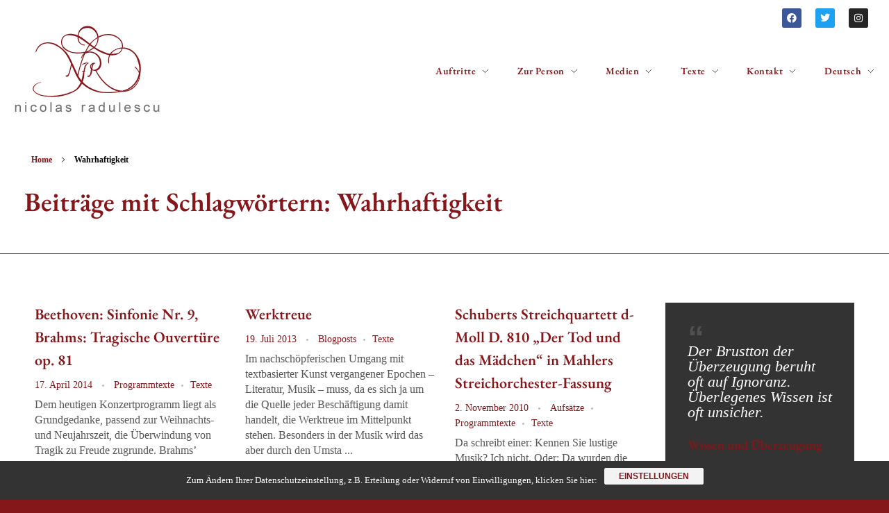

--- FILE ---
content_type: text/html; charset=UTF-8
request_url: https://www.nicolasradulescu.at/tag/wahrhaftigkeit/
body_size: 29778
content:
<!DOCTYPE html>
<!--[if IE 9 ]>   <html class="no-js oldie ie9 ie" lang="de-DE" > <![endif]-->
<!--[if (gt IE 9)|!(IE)]><!--> <html class="no-js" lang="de-DE" > <!--<![endif]-->
<head>
        <meta charset="UTF-8" >
        <meta http-equiv="X-UA-Compatible" content="IE=edge">
        <!-- devices setting -->
        <meta name="viewport"   content="initial-scale=1,user-scalable=no,width=device-width">

<!-- outputs by wp_head -->
<meta name='robots' content='index, follow, max-image-preview:large, max-snippet:-1, max-video-preview:-1' />
	<style>img:is([sizes="auto" i], [sizes^="auto," i]) { contain-intrinsic-size: 3000px 1500px }</style>
	<link rel="alternate" hreflang="de-de" href="https://www.nicolasradulescu.at/tag/wahrhaftigkeit/" />
<link rel="alternate" hreflang="en-us" href="https://www.nicolasradulescu.at/en/tag/truthfulness/" />
<link rel="alternate" hreflang="x-default" href="https://www.nicolasradulescu.at/tag/wahrhaftigkeit/" />

	<!-- This site is optimized with the Yoast SEO plugin v26.2 - https://yoast.com/wordpress/plugins/seo/ -->
	<title>Wahrhaftigkeit Archive &#8226; Nicolas Radulescu, Dirigent</title>
	<link rel="canonical" href="https://www.nicolasradulescu.at/tag/wahrhaftigkeit/" />
	<meta property="og:locale" content="de_DE" />
	<meta property="og:type" content="article" />
	<meta property="og:title" content="Wahrhaftigkeit Archive &#8226; Nicolas Radulescu, Dirigent" />
	<meta property="og:url" content="https://www.nicolasradulescu.at/tag/wahrhaftigkeit/" />
	<meta property="og:site_name" content="Nicolas Radulescu, Dirigent" />
	<meta property="og:image" content="https://www.nicolasradulescu.at/wp-content/uploads/2016/12/portraitslider2.jpg" />
	<meta property="og:image:width" content="1600" />
	<meta property="og:image:height" content="550" />
	<meta property="og:image:type" content="image/jpeg" />
	<meta name="twitter:card" content="summary_large_image" />
	<script type="application/ld+json" class="yoast-schema-graph">{"@context":"https://schema.org","@graph":[{"@type":"CollectionPage","@id":"https://www.nicolasradulescu.at/tag/wahrhaftigkeit/","url":"https://www.nicolasradulescu.at/tag/wahrhaftigkeit/","name":"Wahrhaftigkeit Archive &#8226; Nicolas Radulescu, Dirigent","isPartOf":{"@id":"https://www.nicolasradulescu.at/#website"},"breadcrumb":{"@id":"https://www.nicolasradulescu.at/tag/wahrhaftigkeit/#breadcrumb"},"inLanguage":"de"},{"@type":"BreadcrumbList","@id":"https://www.nicolasradulescu.at/tag/wahrhaftigkeit/#breadcrumb","itemListElement":[{"@type":"ListItem","position":1,"name":"Startseite","item":"https://www.nicolasradulescu.at/"},{"@type":"ListItem","position":2,"name":"Wahrhaftigkeit"}]},{"@type":"WebSite","@id":"https://www.nicolasradulescu.at/#website","url":"https://www.nicolasradulescu.at/","name":"Nicolas Radulescu, Dirigent","description":"Webseite von Nicolas Radulescu, Dirigent","publisher":{"@id":"https://www.nicolasradulescu.at/#/schema/person/947d03d0295f47703dfdbba464f6707c"},"potentialAction":[{"@type":"SearchAction","target":{"@type":"EntryPoint","urlTemplate":"https://www.nicolasradulescu.at/?s={search_term_string}"},"query-input":{"@type":"PropertyValueSpecification","valueRequired":true,"valueName":"search_term_string"}}],"inLanguage":"de"},{"@type":["Person","Organization"],"@id":"https://www.nicolasradulescu.at/#/schema/person/947d03d0295f47703dfdbba464f6707c","name":"Nicolas Radulescu","image":{"@type":"ImageObject","inLanguage":"de","@id":"https://www.nicolasradulescu.at/#/schema/person/image/","url":"https://www.nicolasradulescu.at/wp-content/uploads/2016/12/portrait4.jpg","contentUrl":"https://www.nicolasradulescu.at/wp-content/uploads/2016/12/portrait4.jpg","width":1600,"height":1067,"caption":"Nicolas Radulescu"},"logo":{"@id":"https://www.nicolasradulescu.at/#/schema/person/image/"},"sameAs":["https://www.nicolasradulescu.at"]}]}</script>
	<!-- / Yoast SEO plugin. -->


<link rel='dns-prefetch' href='//ajax.googleapis.com' />
<link rel="alternate" type="application/rss+xml" title="Nicolas Radulescu, Dirigent &raquo; Feed" href="https://www.nicolasradulescu.at/feed/" />
<link rel="alternate" type="application/rss+xml" title="Nicolas Radulescu, Dirigent &raquo; Kommentar-Feed" href="https://www.nicolasradulescu.at/comments/feed/" />
<link rel="alternate" type="application/rss+xml" title="Nicolas Radulescu, Dirigent &raquo; Wahrhaftigkeit Schlagwort-Feed" href="https://www.nicolasradulescu.at/tag/wahrhaftigkeit/feed/" />
<script>
window._wpemojiSettings = {"baseUrl":"https:\/\/s.w.org\/images\/core\/emoji\/16.0.1\/72x72\/","ext":".png","svgUrl":"https:\/\/s.w.org\/images\/core\/emoji\/16.0.1\/svg\/","svgExt":".svg","source":{"concatemoji":"https:\/\/www.nicolasradulescu.at\/wp-includes\/js\/wp-emoji-release.min.js?ver=67696260e1d48a97be2c9d77282f3e65"}};
/*! This file is auto-generated */
!function(s,n){var o,i,e;function c(e){try{var t={supportTests:e,timestamp:(new Date).valueOf()};sessionStorage.setItem(o,JSON.stringify(t))}catch(e){}}function p(e,t,n){e.clearRect(0,0,e.canvas.width,e.canvas.height),e.fillText(t,0,0);var t=new Uint32Array(e.getImageData(0,0,e.canvas.width,e.canvas.height).data),a=(e.clearRect(0,0,e.canvas.width,e.canvas.height),e.fillText(n,0,0),new Uint32Array(e.getImageData(0,0,e.canvas.width,e.canvas.height).data));return t.every(function(e,t){return e===a[t]})}function u(e,t){e.clearRect(0,0,e.canvas.width,e.canvas.height),e.fillText(t,0,0);for(var n=e.getImageData(16,16,1,1),a=0;a<n.data.length;a++)if(0!==n.data[a])return!1;return!0}function f(e,t,n,a){switch(t){case"flag":return n(e,"\ud83c\udff3\ufe0f\u200d\u26a7\ufe0f","\ud83c\udff3\ufe0f\u200b\u26a7\ufe0f")?!1:!n(e,"\ud83c\udde8\ud83c\uddf6","\ud83c\udde8\u200b\ud83c\uddf6")&&!n(e,"\ud83c\udff4\udb40\udc67\udb40\udc62\udb40\udc65\udb40\udc6e\udb40\udc67\udb40\udc7f","\ud83c\udff4\u200b\udb40\udc67\u200b\udb40\udc62\u200b\udb40\udc65\u200b\udb40\udc6e\u200b\udb40\udc67\u200b\udb40\udc7f");case"emoji":return!a(e,"\ud83e\udedf")}return!1}function g(e,t,n,a){var r="undefined"!=typeof WorkerGlobalScope&&self instanceof WorkerGlobalScope?new OffscreenCanvas(300,150):s.createElement("canvas"),o=r.getContext("2d",{willReadFrequently:!0}),i=(o.textBaseline="top",o.font="600 32px Arial",{});return e.forEach(function(e){i[e]=t(o,e,n,a)}),i}function t(e){var t=s.createElement("script");t.src=e,t.defer=!0,s.head.appendChild(t)}"undefined"!=typeof Promise&&(o="wpEmojiSettingsSupports",i=["flag","emoji"],n.supports={everything:!0,everythingExceptFlag:!0},e=new Promise(function(e){s.addEventListener("DOMContentLoaded",e,{once:!0})}),new Promise(function(t){var n=function(){try{var e=JSON.parse(sessionStorage.getItem(o));if("object"==typeof e&&"number"==typeof e.timestamp&&(new Date).valueOf()<e.timestamp+604800&&"object"==typeof e.supportTests)return e.supportTests}catch(e){}return null}();if(!n){if("undefined"!=typeof Worker&&"undefined"!=typeof OffscreenCanvas&&"undefined"!=typeof URL&&URL.createObjectURL&&"undefined"!=typeof Blob)try{var e="postMessage("+g.toString()+"("+[JSON.stringify(i),f.toString(),p.toString(),u.toString()].join(",")+"));",a=new Blob([e],{type:"text/javascript"}),r=new Worker(URL.createObjectURL(a),{name:"wpTestEmojiSupports"});return void(r.onmessage=function(e){c(n=e.data),r.terminate(),t(n)})}catch(e){}c(n=g(i,f,p,u))}t(n)}).then(function(e){for(var t in e)n.supports[t]=e[t],n.supports.everything=n.supports.everything&&n.supports[t],"flag"!==t&&(n.supports.everythingExceptFlag=n.supports.everythingExceptFlag&&n.supports[t]);n.supports.everythingExceptFlag=n.supports.everythingExceptFlag&&!n.supports.flag,n.DOMReady=!1,n.readyCallback=function(){n.DOMReady=!0}}).then(function(){return e}).then(function(){var e;n.supports.everything||(n.readyCallback(),(e=n.source||{}).concatemoji?t(e.concatemoji):e.wpemoji&&e.twemoji&&(t(e.twemoji),t(e.wpemoji)))}))}((window,document),window._wpemojiSettings);
</script>
<style id='wp-emoji-styles-inline-css'>

	img.wp-smiley, img.emoji {
		display: inline !important;
		border: none !important;
		box-shadow: none !important;
		height: 1em !important;
		width: 1em !important;
		margin: 0 0.07em !important;
		vertical-align: -0.1em !important;
		background: none !important;
		padding: 0 !important;
	}
</style>
<link rel='stylesheet' id='wp-block-library-css' href='https://www.nicolasradulescu.at/wp-includes/css/dist/block-library/style.min.css?ver=67696260e1d48a97be2c9d77282f3e65' media='all' />
<style id='classic-theme-styles-inline-css'>
/*! This file is auto-generated */
.wp-block-button__link{color:#fff;background-color:#32373c;border-radius:9999px;box-shadow:none;text-decoration:none;padding:calc(.667em + 2px) calc(1.333em + 2px);font-size:1.125em}.wp-block-file__button{background:#32373c;color:#fff;text-decoration:none}
</style>
<style id='global-styles-inline-css'>
:root{--wp--preset--aspect-ratio--square: 1;--wp--preset--aspect-ratio--4-3: 4/3;--wp--preset--aspect-ratio--3-4: 3/4;--wp--preset--aspect-ratio--3-2: 3/2;--wp--preset--aspect-ratio--2-3: 2/3;--wp--preset--aspect-ratio--16-9: 16/9;--wp--preset--aspect-ratio--9-16: 9/16;--wp--preset--color--black: #000000;--wp--preset--color--cyan-bluish-gray: #abb8c3;--wp--preset--color--white: #ffffff;--wp--preset--color--pale-pink: #f78da7;--wp--preset--color--vivid-red: #cf2e2e;--wp--preset--color--luminous-vivid-orange: #ff6900;--wp--preset--color--luminous-vivid-amber: #fcb900;--wp--preset--color--light-green-cyan: #7bdcb5;--wp--preset--color--vivid-green-cyan: #00d084;--wp--preset--color--pale-cyan-blue: #8ed1fc;--wp--preset--color--vivid-cyan-blue: #0693e3;--wp--preset--color--vivid-purple: #9b51e0;--wp--preset--gradient--vivid-cyan-blue-to-vivid-purple: linear-gradient(135deg,rgba(6,147,227,1) 0%,rgb(155,81,224) 100%);--wp--preset--gradient--light-green-cyan-to-vivid-green-cyan: linear-gradient(135deg,rgb(122,220,180) 0%,rgb(0,208,130) 100%);--wp--preset--gradient--luminous-vivid-amber-to-luminous-vivid-orange: linear-gradient(135deg,rgba(252,185,0,1) 0%,rgba(255,105,0,1) 100%);--wp--preset--gradient--luminous-vivid-orange-to-vivid-red: linear-gradient(135deg,rgba(255,105,0,1) 0%,rgb(207,46,46) 100%);--wp--preset--gradient--very-light-gray-to-cyan-bluish-gray: linear-gradient(135deg,rgb(238,238,238) 0%,rgb(169,184,195) 100%);--wp--preset--gradient--cool-to-warm-spectrum: linear-gradient(135deg,rgb(74,234,220) 0%,rgb(151,120,209) 20%,rgb(207,42,186) 40%,rgb(238,44,130) 60%,rgb(251,105,98) 80%,rgb(254,248,76) 100%);--wp--preset--gradient--blush-light-purple: linear-gradient(135deg,rgb(255,206,236) 0%,rgb(152,150,240) 100%);--wp--preset--gradient--blush-bordeaux: linear-gradient(135deg,rgb(254,205,165) 0%,rgb(254,45,45) 50%,rgb(107,0,62) 100%);--wp--preset--gradient--luminous-dusk: linear-gradient(135deg,rgb(255,203,112) 0%,rgb(199,81,192) 50%,rgb(65,88,208) 100%);--wp--preset--gradient--pale-ocean: linear-gradient(135deg,rgb(255,245,203) 0%,rgb(182,227,212) 50%,rgb(51,167,181) 100%);--wp--preset--gradient--electric-grass: linear-gradient(135deg,rgb(202,248,128) 0%,rgb(113,206,126) 100%);--wp--preset--gradient--midnight: linear-gradient(135deg,rgb(2,3,129) 0%,rgb(40,116,252) 100%);--wp--preset--font-size--small: 13px;--wp--preset--font-size--medium: 20px;--wp--preset--font-size--large: 36px;--wp--preset--font-size--x-large: 42px;--wp--preset--spacing--20: 0.44rem;--wp--preset--spacing--30: 0.67rem;--wp--preset--spacing--40: 1rem;--wp--preset--spacing--50: 1.5rem;--wp--preset--spacing--60: 2.25rem;--wp--preset--spacing--70: 3.38rem;--wp--preset--spacing--80: 5.06rem;--wp--preset--shadow--natural: 6px 6px 9px rgba(0, 0, 0, 0.2);--wp--preset--shadow--deep: 12px 12px 50px rgba(0, 0, 0, 0.4);--wp--preset--shadow--sharp: 6px 6px 0px rgba(0, 0, 0, 0.2);--wp--preset--shadow--outlined: 6px 6px 0px -3px rgba(255, 255, 255, 1), 6px 6px rgba(0, 0, 0, 1);--wp--preset--shadow--crisp: 6px 6px 0px rgba(0, 0, 0, 1);}:where(.is-layout-flex){gap: 0.5em;}:where(.is-layout-grid){gap: 0.5em;}body .is-layout-flex{display: flex;}.is-layout-flex{flex-wrap: wrap;align-items: center;}.is-layout-flex > :is(*, div){margin: 0;}body .is-layout-grid{display: grid;}.is-layout-grid > :is(*, div){margin: 0;}:where(.wp-block-columns.is-layout-flex){gap: 2em;}:where(.wp-block-columns.is-layout-grid){gap: 2em;}:where(.wp-block-post-template.is-layout-flex){gap: 1.25em;}:where(.wp-block-post-template.is-layout-grid){gap: 1.25em;}.has-black-color{color: var(--wp--preset--color--black) !important;}.has-cyan-bluish-gray-color{color: var(--wp--preset--color--cyan-bluish-gray) !important;}.has-white-color{color: var(--wp--preset--color--white) !important;}.has-pale-pink-color{color: var(--wp--preset--color--pale-pink) !important;}.has-vivid-red-color{color: var(--wp--preset--color--vivid-red) !important;}.has-luminous-vivid-orange-color{color: var(--wp--preset--color--luminous-vivid-orange) !important;}.has-luminous-vivid-amber-color{color: var(--wp--preset--color--luminous-vivid-amber) !important;}.has-light-green-cyan-color{color: var(--wp--preset--color--light-green-cyan) !important;}.has-vivid-green-cyan-color{color: var(--wp--preset--color--vivid-green-cyan) !important;}.has-pale-cyan-blue-color{color: var(--wp--preset--color--pale-cyan-blue) !important;}.has-vivid-cyan-blue-color{color: var(--wp--preset--color--vivid-cyan-blue) !important;}.has-vivid-purple-color{color: var(--wp--preset--color--vivid-purple) !important;}.has-black-background-color{background-color: var(--wp--preset--color--black) !important;}.has-cyan-bluish-gray-background-color{background-color: var(--wp--preset--color--cyan-bluish-gray) !important;}.has-white-background-color{background-color: var(--wp--preset--color--white) !important;}.has-pale-pink-background-color{background-color: var(--wp--preset--color--pale-pink) !important;}.has-vivid-red-background-color{background-color: var(--wp--preset--color--vivid-red) !important;}.has-luminous-vivid-orange-background-color{background-color: var(--wp--preset--color--luminous-vivid-orange) !important;}.has-luminous-vivid-amber-background-color{background-color: var(--wp--preset--color--luminous-vivid-amber) !important;}.has-light-green-cyan-background-color{background-color: var(--wp--preset--color--light-green-cyan) !important;}.has-vivid-green-cyan-background-color{background-color: var(--wp--preset--color--vivid-green-cyan) !important;}.has-pale-cyan-blue-background-color{background-color: var(--wp--preset--color--pale-cyan-blue) !important;}.has-vivid-cyan-blue-background-color{background-color: var(--wp--preset--color--vivid-cyan-blue) !important;}.has-vivid-purple-background-color{background-color: var(--wp--preset--color--vivid-purple) !important;}.has-black-border-color{border-color: var(--wp--preset--color--black) !important;}.has-cyan-bluish-gray-border-color{border-color: var(--wp--preset--color--cyan-bluish-gray) !important;}.has-white-border-color{border-color: var(--wp--preset--color--white) !important;}.has-pale-pink-border-color{border-color: var(--wp--preset--color--pale-pink) !important;}.has-vivid-red-border-color{border-color: var(--wp--preset--color--vivid-red) !important;}.has-luminous-vivid-orange-border-color{border-color: var(--wp--preset--color--luminous-vivid-orange) !important;}.has-luminous-vivid-amber-border-color{border-color: var(--wp--preset--color--luminous-vivid-amber) !important;}.has-light-green-cyan-border-color{border-color: var(--wp--preset--color--light-green-cyan) !important;}.has-vivid-green-cyan-border-color{border-color: var(--wp--preset--color--vivid-green-cyan) !important;}.has-pale-cyan-blue-border-color{border-color: var(--wp--preset--color--pale-cyan-blue) !important;}.has-vivid-cyan-blue-border-color{border-color: var(--wp--preset--color--vivid-cyan-blue) !important;}.has-vivid-purple-border-color{border-color: var(--wp--preset--color--vivid-purple) !important;}.has-vivid-cyan-blue-to-vivid-purple-gradient-background{background: var(--wp--preset--gradient--vivid-cyan-blue-to-vivid-purple) !important;}.has-light-green-cyan-to-vivid-green-cyan-gradient-background{background: var(--wp--preset--gradient--light-green-cyan-to-vivid-green-cyan) !important;}.has-luminous-vivid-amber-to-luminous-vivid-orange-gradient-background{background: var(--wp--preset--gradient--luminous-vivid-amber-to-luminous-vivid-orange) !important;}.has-luminous-vivid-orange-to-vivid-red-gradient-background{background: var(--wp--preset--gradient--luminous-vivid-orange-to-vivid-red) !important;}.has-very-light-gray-to-cyan-bluish-gray-gradient-background{background: var(--wp--preset--gradient--very-light-gray-to-cyan-bluish-gray) !important;}.has-cool-to-warm-spectrum-gradient-background{background: var(--wp--preset--gradient--cool-to-warm-spectrum) !important;}.has-blush-light-purple-gradient-background{background: var(--wp--preset--gradient--blush-light-purple) !important;}.has-blush-bordeaux-gradient-background{background: var(--wp--preset--gradient--blush-bordeaux) !important;}.has-luminous-dusk-gradient-background{background: var(--wp--preset--gradient--luminous-dusk) !important;}.has-pale-ocean-gradient-background{background: var(--wp--preset--gradient--pale-ocean) !important;}.has-electric-grass-gradient-background{background: var(--wp--preset--gradient--electric-grass) !important;}.has-midnight-gradient-background{background: var(--wp--preset--gradient--midnight) !important;}.has-small-font-size{font-size: var(--wp--preset--font-size--small) !important;}.has-medium-font-size{font-size: var(--wp--preset--font-size--medium) !important;}.has-large-font-size{font-size: var(--wp--preset--font-size--large) !important;}.has-x-large-font-size{font-size: var(--wp--preset--font-size--x-large) !important;}
:where(.wp-block-post-template.is-layout-flex){gap: 1.25em;}:where(.wp-block-post-template.is-layout-grid){gap: 1.25em;}
:where(.wp-block-columns.is-layout-flex){gap: 2em;}:where(.wp-block-columns.is-layout-grid){gap: 2em;}
:root :where(.wp-block-pullquote){font-size: 1.5em;line-height: 1.6;}
</style>
<link rel='stylesheet' id='event_style-css' href='https://www.nicolasradulescu.at/wp-content/plugins/quick-event-manager-premium/legacy/quick-event-manager.css?ver=9.15' media='all' />
<style id='event_style-inline-css'>
.qem {width:100%;margin: 0 0 20px 0,;}
.qem p {margin: 0 0 8px 0,padding: 0 0 0 0;}
.qem p, .qem h2 {margin: 0 0 8px 0;padding:0;}
.qem p {font-family: arial, sans-serif; font-size: 1em;}
.qem h2, .qem h2 a {font-size: 100% !important;color: !important}
@media only screen and (max-width:480px) {.qemtrim span {font-size:50%;}
				.qemtrim, .calday, data-tooltip {font-size: 80%;}}#qem-calendar-widget h2 {font-size: 1em;}
#qem-calendar-widget .qemtrim span {display:none;}
#qem-calendar-widget .qemtrim:after{content:"\25A0";font-size:150%;}
@media only screen and (max-width:480px;) {.qemtrim span {display:none;}.qemtrim:after{content:"\25A0";font-size:150%;}}
.qem-small, .qem-medium, .qem-large {}.qem-register{max-width:px;}
.qemright {max-width:40%;width:300px;height:auto;overflow:hidden;}
.qemlistright {max-width:40%;width:200px;height:auto;overflow:hidden;}
img.qem-image {width:100%;height:auto;overflow:hidden;}
img.qem-list-image {width:100%;height:auto;overflow:hidden;}
.qem-category {border: 1px solid #85161a;}
.qem-icon .qem-calendar-small {width:52px;}
.qem-small {margin-left:58px;}
.qem-icon .qem-calendar-medium {width:72px;}
.qem-medium {margin-left:78px;}
.qem-icon .qem-calendar-large {width:92px;}
.qem-large {margin-left:98px;}
.qem-calendar-small .nonday, .qem-calendar-medium .nonday, .qem-calendar-large .nonday {display:block;border: 1px solid #85161a;border-top:none;background:#FFF;}
.qem-calendar-small .day, .qem-calendar-medium .day, .qem-calendar-large .day {display:block;color:#FFF;background:#85161a; border: 1px solid #85161a;border-bottom:none;}
.qem-calendar-small .month, .qem-calendar-medium .month, .qem-calendar-large .month {color:#85161a}
.qem-error { border-color: red !important; }
.qem-error-header { color: red !important; }
.qem-columns, .qem-masonry {border:;}
#qem-calendar h3 {margin: 0 0 8px 0;padding:0;}
#qem-calendar .calmonth {text-align:center;}
#qem-calendar .calday {background:#303030; color:}
#qem-calendar .day {background:#452e2f;}
#qem-calendar .eventday {background:#856668;}
#qem-calendar .eventday a {-webkit-border-radius:0px; -moz-border-radius:0px; border-radius:0px;color:#343838 !important;background: !important;border:1px solid #343838 !important;}
#qem-calendar .eventday a:hover {background:#85161a !important;}
#qem-calendar .oldday {background:#404040;}
#qem-calendar table {border-collapse: separate;border-spacing:1px;}
.qemtrim span {font-weight:bold;}
@media only screen and (max-width: 700px) {.qemtrim img {display:none;}}
@media only screen and (max-width: 480px) {.qem-large, .qem-medium {margin-left: 50px;}
    .qem-icon .qem-calendar-large, .qem-icon .qem-calendar-medium  {font-size: 80%;width: 40px;margin: 0 0 10px 0;padding: 0 0 2px 0;}
    .qem-icon .qem-calendar-large .day, .qem-icon .qem-calendar-medium .day {padding: 2px 0;}
    .qem-icon .qem-calendar-large .month, .qem-icon .qem-calendar-medium .month {font-size: 140%;padding: 2px 0;}
}#xlightbox {width:60%;margin-left:-30%;}
@media only screen and (max-width: 480px) {#xlightbox {width:90%;margin-left:-45%;}}.qem-register {width:100%;} .qem-rightregister {max-width:300pxpx;margin: 0px 0px 10px 0;}.qem-register {text-align: left;margin: 10px 0 10px 0;padding: 0;-moz-box-sizing: border-box;-webkit-box-sizing: border-box;box-sizing: border-box;}
.qem-register #none {border: 0px solid #FFF;padding: 0;}
.qem-register #plain {border: 1px solid #415063;padding: 10px;margin: 0;}
.qem-register #rounded {border: 1px solid #415063;padding: 10px;-moz-border-radius: 10px;-webkit-box-shadow: 10px;border-radius: 10px;}
.qem-register #shadow {border: 1px solid #415063;padding: 10px;margin: 0 10px 20px 0;-webkit-box-shadow: 5px 5px 5px #415063;-moz-box-shadow: 5px 5px 5px #415063;box-shadow: 5px 5px 5px #415063;}
.qem-register #roundshadow {border: 1px solid #415063;padding: 10px; margin: 0 10px 20px 0;-webkit-box-shadow: 5px 5px 5px #415063;-moz-box-shadow: 5px 5px 5px #415063;box-shadow: 5px 5px 5px #415063;-moz-border-radius: 10px;-webkit-box-shadow: 10px;border-radius: 10px;}
.qem-register form, .qem-register p {margin: 0;padding: 0;}
.qem-register input[type=text], .qem-register input[type=number], .qem-register textarea, .qem-register select, .qem-register #submit {margin: 5px 0 7px 0;padding: 4px;color: #465069;font-family: inherit;font-size: inherit;height:auto;border:1px solid #415063;width: 100%;-moz-box-sizing: border-box;-webkit-box-sizing: border-box;box-sizing: border-box;}
.qem-register input[type=text] .required, .qem-register input[type=number] .required, .qem-register textarea .required {border:1px solid green;}
.qem-register #submit {text-align: center;cursor: pointer;}
div.toggle-qem {color: #FFF;background: #343838;text-align: center;cursor: pointer;margin: 5px 0 7px 0;padding: 4px;font-family: inherit;font-size: inherit;height:auto;border:1px solid #415063;width: 100%;-moz-box-sizing: border-box;-webkit-box-sizing: border-box;box-sizing: border-box;}
div.toggle-qem a {background: #343838;text-align: center;cursor: pointer;color:#FFFFFF;}
div.toggle-qem a:link, div.toggle-qem a:visited, div.toggle-qem a:hover {color:#FFF;text-decoration:none !important;}
.qem-register {max-width:100%;overflow:hidden;width:280px;}.qem-register #submit {float:left;width:100%;color:#FFF;background:#343838;border:1px solid #415063;font-size: inherit;}
.qem-register #submit:hover {background:#888888;}

.qem-register  input[type=text], .qem-register  input[type=number], .qem-register textarea, .qem-register select, .qem-register #submit {border-radius:0;}

.qem-register h2 {color: #465069;;height:auto;}

.qem-register input[type=text], .qem-register input[type=number], .qem-register textarea, .qem-register select {color:;border:1px solid #415063;background:#FFFFFF;line-height:normal;height:auto;margin: 2px 0 3px 0;padding: 6px;}
.qem-register input:focus, .qem-register textarea:focus {background:#FFFFCC;}
.qem-register input[type=text].required, .qem-register input[type=number].required, .qem-register textarea.required, .qem-register select.required {border:1px solid #00C618}
.qem-register p {color:;margin: 6px 0 !important;padding: 0 !important;}
.qem-register .error {.qem-error {color:#D31900 !important;border-color:#D31900 !important;}
</style>
<link rel='stylesheet' id='jquery-style-css' href='https://ajax.googleapis.com/ajax/libs/jqueryui/1.8.2/themes/smoothness/jquery-ui.css?ver=67696260e1d48a97be2c9d77282f3e65' media='all' />
<link rel='stylesheet' id='quick-event-manager-user-style-css' href='https://www.nicolasradulescu.at/wp-content/plugins/quick-event-manager-premium/ui/user/css/style.css?ver=9.15' media='all' />
<link rel='stylesheet' id='f12-cf7-captcha-style-css' href='https://www.nicolasradulescu.at/wp-content/plugins/captcha-for-contact-form-7/core/assets/f12-cf7-captcha.css?ver=67696260e1d48a97be2c9d77282f3e65' media='all' />
<link rel='stylesheet' id='contact-form-7-css' href='https://www.nicolasradulescu.at/wp-content/plugins/contact-form-7/includes/css/styles.css?ver=6.1.4' media='all' />
<link rel='stylesheet' id='wpml-legacy-dropdown-0-css' href='https://www.nicolasradulescu.at/wp-content/plugins/sitepress-multilingual-cms/templates/language-switchers/legacy-dropdown/style.min.css?ver=1' media='all' />
<style id='wpml-legacy-dropdown-0-inline-css'>
.wpml-ls-statics-shortcode_actions{background-color:#e5e5e5;}.wpml-ls-statics-shortcode_actions, .wpml-ls-statics-shortcode_actions .wpml-ls-sub-menu, .wpml-ls-statics-shortcode_actions a {border-color:#cdcdcd;}.wpml-ls-statics-shortcode_actions a, .wpml-ls-statics-shortcode_actions .wpml-ls-sub-menu a, .wpml-ls-statics-shortcode_actions .wpml-ls-sub-menu a:link, .wpml-ls-statics-shortcode_actions li:not(.wpml-ls-current-language) .wpml-ls-link, .wpml-ls-statics-shortcode_actions li:not(.wpml-ls-current-language) .wpml-ls-link:link {color:#222222;background-color:#e5e5e5;}.wpml-ls-statics-shortcode_actions .wpml-ls-sub-menu a:hover,.wpml-ls-statics-shortcode_actions .wpml-ls-sub-menu a:focus, .wpml-ls-statics-shortcode_actions .wpml-ls-sub-menu a:link:hover, .wpml-ls-statics-shortcode_actions .wpml-ls-sub-menu a:link:focus {color:#000000;background-color:#eeeeee;}.wpml-ls-statics-shortcode_actions .wpml-ls-current-language > a {color:#222222;background-color:#eeeeee;}.wpml-ls-statics-shortcode_actions .wpml-ls-current-language:hover>a, .wpml-ls-statics-shortcode_actions .wpml-ls-current-language>a:focus {color:#000000;background-color:#eeeeee;}
</style>
<link rel='stylesheet' id='wpml-legacy-horizontal-list-0-css' href='https://www.nicolasradulescu.at/wp-content/plugins/sitepress-multilingual-cms/templates/language-switchers/legacy-list-horizontal/style.min.css?ver=1' media='all' />
<style id='wpml-legacy-horizontal-list-0-inline-css'>
.wpml-ls-statics-footer{background-color:#1e1e1e;}.wpml-ls-statics-footer, .wpml-ls-statics-footer .wpml-ls-sub-menu, .wpml-ls-statics-footer a {border-color:#1e1e1e;}.wpml-ls-statics-footer a, .wpml-ls-statics-footer .wpml-ls-sub-menu a, .wpml-ls-statics-footer .wpml-ls-sub-menu a:link, .wpml-ls-statics-footer li:not(.wpml-ls-current-language) .wpml-ls-link, .wpml-ls-statics-footer li:not(.wpml-ls-current-language) .wpml-ls-link:link {color:#800000;background-color:#1e1e1e;}.wpml-ls-statics-footer .wpml-ls-sub-menu a:hover,.wpml-ls-statics-footer .wpml-ls-sub-menu a:focus, .wpml-ls-statics-footer .wpml-ls-sub-menu a:link:hover, .wpml-ls-statics-footer .wpml-ls-sub-menu a:link:focus {color:#800000;background-color:#cdcdcd;}.wpml-ls-statics-footer .wpml-ls-current-language > a {color:#e3e3e3;background-color:#1e1e1e;}.wpml-ls-statics-footer .wpml-ls-current-language:hover>a, .wpml-ls-statics-footer .wpml-ls-current-language>a:focus {color:#ffffff;background-color:#9b9b9b;}
</style>
<link rel='stylesheet' id='wpml-menu-item-0-css' href='https://www.nicolasradulescu.at/wp-content/plugins/sitepress-multilingual-cms/templates/language-switchers/menu-item/style.min.css?ver=1' media='all' />
<link rel='stylesheet' id='hollerbox-popups-css' href='https://www.nicolasradulescu.at/wp-content/plugins/holler-box/assets/css/popups.css?ver=2.3.10.1' media='all' />
<link rel='stylesheet' id='cms-navigation-style-base-css' href='https://www.nicolasradulescu.at/wp-content/plugins/xwpml-cms-nav/res/css/cms-navigation-base.css?ver=1.5.5' media='screen' />
<link rel='stylesheet' id='cms-navigation-style-css' href='https://www.nicolasradulescu.at/wp-content/plugins/xwpml-cms-nav/res/css/cms-navigation.css?ver=1.5.5' media='screen' />
<link rel='stylesheet' id='auxin-base-css' href='https://www.nicolasradulescu.at/wp-content/themes/phlox-pro/css/base.css?ver=5.17.6' media='all' />
<link rel='stylesheet' id='auxin-front-icon-css' href='https://www.nicolasradulescu.at/wp-content/themes/phlox-pro/css/auxin-icon.css?ver=5.17.6' media='all' />
<link rel='stylesheet' id='auxin-main-css' href='https://www.nicolasradulescu.at/wp-content/themes/phlox-pro/css/main.css?ver=5.17.6' media='all' />
<link rel='stylesheet' id='sp-dsgvo_twbs4_grid-css' href='https://www.nicolasradulescu.at/wp-content/plugins/shapepress-dsgvo/public/css/bootstrap-grid.min.css?ver=3.1.37' media='all' />
<link rel='stylesheet' id='sp-dsgvo-css' href='https://www.nicolasradulescu.at/wp-content/plugins/shapepress-dsgvo/public/css/sp-dsgvo-public.min.css?ver=3.1.37' media='all' />
<link rel='stylesheet' id='sp-dsgvo_popup-css' href='https://www.nicolasradulescu.at/wp-content/plugins/shapepress-dsgvo/public/css/sp-dsgvo-popup.min.css?ver=3.1.37' media='all' />
<link rel='stylesheet' id='simplebar-css' href='https://www.nicolasradulescu.at/wp-content/plugins/shapepress-dsgvo/public/css/simplebar.min.css?ver=67696260e1d48a97be2c9d77282f3e65' media='all' />
<link rel='stylesheet' id='auxin-fonts-google-css' href='https://www.nicolasradulescu.at/wp-content/uploads/fonts/2d22ce3031c3c2e6cc8ae8c55c079cd9/font.css?v=1664967367' media='all' />
<link rel='stylesheet' id='auxin-custom-css' href='https://www.nicolasradulescu.at/wp-content/uploads/phlox-pro/custom.css?ver=4' media='all' />
<link rel='stylesheet' id='auxin-go-pricing-css' href='https://www.nicolasradulescu.at/wp-content/themes/phlox-pro/css/go-pricing.css?ver=5.17.6' media='all' />
<link rel='stylesheet' id='auxin-elementor-base-css' href='https://www.nicolasradulescu.at/wp-content/themes/phlox-pro/css/other/elementor.css?ver=5.17.6' media='all' />
<link rel='stylesheet' id='elementor-frontend-css' href='https://www.nicolasradulescu.at/wp-content/plugins/elementor/assets/css/frontend.min.css?ver=3.34.1' media='all' />
<link rel='stylesheet' id='elementor-post-2703-css' href='https://www.nicolasradulescu.at/wp-content/uploads/elementor/css/post-2703.css?ver=1768594089' media='all' />
<link rel='stylesheet' id='e-animation-grow-css' href='https://www.nicolasradulescu.at/wp-content/plugins/elementor/assets/lib/animations/styles/e-animation-grow.min.css?ver=3.34.1' media='all' />
<link rel='stylesheet' id='widget-social-icons-css' href='https://www.nicolasradulescu.at/wp-content/plugins/elementor/assets/css/widget-social-icons.min.css?ver=3.34.1' media='all' />
<link rel='stylesheet' id='e-apple-webkit-css' href='https://www.nicolasradulescu.at/wp-content/plugins/elementor/assets/css/conditionals/apple-webkit.min.css?ver=3.34.1' media='all' />
<link rel='stylesheet' id='elementor-post-2704-css' href='https://www.nicolasradulescu.at/wp-content/uploads/elementor/css/post-2704.css?ver=1768594089' media='all' />
<link rel='stylesheet' id='swiper-css' href='https://www.nicolasradulescu.at/wp-content/plugins/elementor/assets/lib/swiper/v8/css/swiper.min.css?ver=8.4.5' media='all' />
<link rel='stylesheet' id='e-swiper-css' href='https://www.nicolasradulescu.at/wp-content/plugins/elementor/assets/css/conditionals/e-swiper.min.css?ver=3.34.1' media='all' />
<link rel='stylesheet' id='elementor-gf-local-ebgaramond-css' href='https://www.nicolasradulescu.at/wp-content/uploads/elementor/google-fonts/css/ebgaramond.css?ver=1742242903' media='all' />
<link rel='stylesheet' id='elementor-gf-local-mulish-css' href='https://www.nicolasradulescu.at/wp-content/uploads/elementor/google-fonts/css/mulish.css?ver=1742242913' media='all' />
<link rel='stylesheet' id='elementor-icons-shared-0-css' href='https://www.nicolasradulescu.at/wp-content/plugins/elementor/assets/lib/font-awesome/css/fontawesome.min.css?ver=5.15.3' media='all' />
<link rel='stylesheet' id='elementor-icons-fa-solid-css' href='https://www.nicolasradulescu.at/wp-content/plugins/elementor/assets/lib/font-awesome/css/solid.min.css?ver=5.15.3' media='all' />
<link rel='stylesheet' id='elementor-icons-fa-brands-css' href='https://www.nicolasradulescu.at/wp-content/plugins/elementor/assets/lib/font-awesome/css/brands.min.css?ver=5.15.3' media='all' />
<script id="wpml-cookie-js-extra">
var wpml_cookies = {"wp-wpml_current_language":{"value":"de","expires":1,"path":"\/"}};
var wpml_cookies = {"wp-wpml_current_language":{"value":"de","expires":1,"path":"\/"}};
</script>
<script src="https://www.nicolasradulescu.at/wp-content/plugins/sitepress-multilingual-cms/res/js/cookies/language-cookie.js?ver=484900" id="wpml-cookie-js" defer data-wp-strategy="defer"></script>
<script src="https://www.nicolasradulescu.at/wp-includes/js/jquery/jquery.min.js?ver=3.7.1" id="jquery-core-js"></script>
<script src="https://www.nicolasradulescu.at/wp-includes/js/jquery/jquery-migrate.min.js?ver=3.4.1" id="jquery-migrate-js"></script>
<script src="https://www.nicolasradulescu.at/wp-content/plugins/auxin-pro-tools/admin/assets/js/elementor/widgets.js?ver=1.9.5" id="auxin-elementor-pro-widgets-js"></script>
<script src="https://www.nicolasradulescu.at/wp-content/plugins/sitepress-multilingual-cms/templates/language-switchers/legacy-dropdown/script.min.js?ver=1" id="wpml-legacy-dropdown-0-js"></script>
<script id="sp-dsgvo-js-extra">
var spDsgvoGeneralConfig = {"ajaxUrl":"https:\/\/www.nicolasradulescu.at\/wp-admin\/admin-ajax.php","wpJsonUrl":"https:\/\/www.nicolasradulescu.at\/wp-json\/legalweb\/v1\/","cookieName":"sp_dsgvo_cookie_settings","cookieVersion":"0","cookieLifeTime":"86400","cookieLifeTimeDismiss":"86400","locale":"de_DE","privacyPolicyPageId":"1699","privacyPolicyPageUrl":"https:\/\/www.nicolasradulescu.at\/datenschutz\/","imprintPageId":"175","imprintPageUrl":"https:\/\/www.nicolasradulescu.at\/impressum\/","showNoticeOnClose":"0","initialDisplayType":"cookie_notice","allIntegrationSlugs":["youtube","vimeo"],"noticeHideEffect":"hide","noticeOnScroll":"","noticeOnScrollOffset":"100","currentPageId":"881","forceCookieInfo":"1","clientSideBlocking":"0"};
var spDsgvoIntegrationConfig = [{"slug":"youtube","category":"embeddings","cookieNames":"","insertLocation":"","usedTagmanager":"","jsCode":"","hosts":"youtu.be;youtube.com;youtube.;youtube-nocookie.com","placeholder":"<div class=\"sp-dsgvo sp-dsgvo-embedding-container sp-dsgvo-embedding-youtube \"><div class=\"sp-dsgvo-blocked-embedding-placeholder sp-dsgvo-blocked-embedding-placeholder-youtube\">  <div class=\"sp-dsgvo-blocked-embedding-placeholder-header\"><img class=\"sp-dsgvo-blocked-embedding-placeholder-header-icon\" src=\"https:\/\/www.nicolasradulescu.at\/wp-content\/plugins\/shapepress-dsgvo\/public\/images\/embeddings\/icon-youtube.svg\"\/>Wir ben\u00f6tigen Ihre Zustimmung um den Inhalt von YouTube laden zu k\u00f6nnen.<\/div>  <div class=\"sp-dsgvo-blocked-embedding-placeholder-body\"><p>Mit dem Klick auf das Video werden durch den mit uns gemeinsam Verantwortlichen Youtube [Google Ireland Limited, Irland] das Video abgespielt, auf Ihrem Endger\u00e4t Skripte geladen, Cookies gespeichert und personenbezogene Daten erfasst. Damit kann Google Aktivit\u00e4ten im Internet verfolgen und Werbung zielgruppengerecht ausspielen. Es erfolgt eine Daten\u00fcbermittlung in die USA, diese verf\u00fcgt \u00fcber keinen EU-konformen Datenschutz. Weitere Informationen finden Sie <a target=\"_blank\" href=\"#\" class=\"sp-dsgvo-navigate-privacy-policy\">hier<\/a>.<\/p>   <div class=\"sp-dsgvo-blocked-embedding-button-container\"> <a href=\"#\" class=\"sp-dsgvo-direct-enable-popup sp-dsgvo-blocked-embedding-button-enable\" data-slug=\"youtube\">Hier klicken um den Inhalt zu aktivieren.<\/a><\/div>  <\/div><\/div><div class=\"sp-dsgvo-hidden-embedding-content sp-dsgvo-hidden-embedding-content-youtube\" data-sp-dsgvo-embedding-slug=\"youtube\">{encodedContent}<\/div><\/div>"},{"slug":"vimeo","category":"embeddings","cookieNames":"","insertLocation":"","usedTagmanager":"","jsCode":"","hosts":"vimeo.com","placeholder":"<div class=\"sp-dsgvo sp-dsgvo-embedding-container sp-dsgvo-embedding-vimeo \"><div class=\"sp-dsgvo-blocked-embedding-placeholder sp-dsgvo-blocked-embedding-placeholder-vimeo\">  <div class=\"sp-dsgvo-blocked-embedding-placeholder-header\"><img class=\"sp-dsgvo-blocked-embedding-placeholder-header-icon\" src=\"https:\/\/www.nicolasradulescu.at\/wp-content\/plugins\/shapepress-dsgvo\/public\/images\/embeddings\/icon-vimeo.svg\"\/>Wir ben\u00f6tigen Ihre Zustimmung um den Inhalt von Vimeo laden zu k\u00f6nnen.<\/div>  <div class=\"sp-dsgvo-blocked-embedding-placeholder-body\"><p>Mit dem Klick auf das Video werden durch den mit uns gemeinsam Verantwortlichen Vimeo [Vimeo Inc., USA] das Video abgespielt, auf Ihrem Endger\u00e4t Skripte geladen, Cookies gespeichert und personenbezogene Daten erfasst. Damit kann Vimeo Aktivit\u00e4ten im Internet verfolgen und Werbung zielgruppengerecht ausspielen. Es erfolgt eine Daten\u00fcbermittlung in die USA, diese verf\u00fcgt \u00fcber keinen EU-konformen Datenschutz. Weitere Informationen finden Sie <a target=\"_blank\" href=\"#\" class=\"sp-dsgvo-navigate-privacy-policy\">hier<\/a>.<\/p>   <div class=\"sp-dsgvo-blocked-embedding-button-container\"> <a href=\"#\" class=\"sp-dsgvo-direct-enable-popup sp-dsgvo-blocked-embedding-button-enable\" data-slug=\"vimeo\">Hier klicken um den Inhalt zu aktivieren.<\/a><\/div>  <\/div><\/div><div class=\"sp-dsgvo-hidden-embedding-content sp-dsgvo-hidden-embedding-content-vimeo\" data-sp-dsgvo-embedding-slug=\"vimeo\">{encodedContent}<\/div><\/div>"}];
</script>
<script src="https://www.nicolasradulescu.at/wp-content/plugins/shapepress-dsgvo/public/js/sp-dsgvo-public.min.js?ver=3.1.37" id="sp-dsgvo-js"></script>
<script id="auxin-modernizr-js-extra">
var auxin = {"ajax_url":"https:\/\/www.nicolasradulescu.at\/wp-admin\/admin-ajax.php","is_rtl":"","is_reponsive":"1","is_framed":"","frame_width":"20","wpml_lang":"de","uploadbaseurl":"https:\/\/www.nicolasradulescu.at\/wp-content\/uploads","nonce":"761865844f"};
</script>
<script id="auxin-modernizr-js-before">
/* < ![CDATA[ */
function auxinNS(n){for(var e=n.split("."),a=window,i="",r=e.length,t=0;r>t;t++)"window"!=e[t]&&(i=e[t],a[i]=a[i]||{},a=a[i]);return a;}
/* ]]> */
</script>
<script src="https://www.nicolasradulescu.at/wp-content/themes/phlox-pro/js/solo/modernizr-custom.min.js?ver=5.17.6" id="auxin-modernizr-js"></script>
<link rel="https://api.w.org/" href="https://www.nicolasradulescu.at/wp-json/" /><link rel="alternate" title="JSON" type="application/json" href="https://www.nicolasradulescu.at/wp-json/wp/v2/tags/62" /><link rel="EditURI" type="application/rsd+xml" title="RSD" href="https://www.nicolasradulescu.at/xmlrpc.php?rsd" />

<script type="text/javascript">ajaxurl = "https://www.nicolasradulescu.at/wp-admin/admin-ajax.php"; qem_calendar_atts = []; qem_year = []; qem_month = []; qem_category = [];</script><meta name="generator" content="WPML ver:4.8.4 stt:1,3;" />
		<style id="hollerbox-frontend-styles">

            .no-click {
                cursor: not-allowed;
                /*pointer-events: none;*/
            }

					</style>
		<!-- Chrome, Firefox OS and Opera -->
<meta name="theme-color" content="var(--e-global-color-12f0e9a0)" />
<!-- Windows Phone -->
<meta name="msapplication-navbutton-color" content="var(--e-global-color-12f0e9a0)" />
<!-- iOS Safari -->
<meta name="apple-mobile-web-app-capable" content="yes">
<meta name="apple-mobile-web-app-status-bar-style" content="black-translucent">

<meta name="generator" content="Elementor 3.34.1; features: additional_custom_breakpoints; settings: css_print_method-external, google_font-enabled, font_display-auto">
<style>
    .sp-dsgvo-blocked-embedding-placeholder
    {
        color: #313334;
                    background: linear-gradient(90deg, #e3ffe7 0%, #d9e7ff 100%);            }

    a.sp-dsgvo-blocked-embedding-button-enable,
    a.sp-dsgvo-blocked-embedding-button-enable:hover,
    a.sp-dsgvo-blocked-embedding-button-enable:active {
        color: #313334;
        border-color: #313334;
        border-width: 2px;
    }

            .wp-embed-aspect-16-9 .sp-dsgvo-blocked-embedding-placeholder,
        .vc_video-aspect-ratio-169 .sp-dsgvo-blocked-embedding-placeholder,
        .elementor-aspect-ratio-169 .sp-dsgvo-blocked-embedding-placeholder{
            margin-top: -56.25%; /*16:9*/
        }

        .wp-embed-aspect-4-3 .sp-dsgvo-blocked-embedding-placeholder,
        .vc_video-aspect-ratio-43 .sp-dsgvo-blocked-embedding-placeholder,
        .elementor-aspect-ratio-43 .sp-dsgvo-blocked-embedding-placeholder{
            margin-top: -75%;
        }

        .wp-embed-aspect-3-2 .sp-dsgvo-blocked-embedding-placeholder,
        .vc_video-aspect-ratio-32 .sp-dsgvo-blocked-embedding-placeholder,
        .elementor-aspect-ratio-32 .sp-dsgvo-blocked-embedding-placeholder{
            margin-top: -66.66%;
        }
    </style>
            <style>
                /* latin */
                @font-face {
                    font-family: 'Roboto';
                    font-style: italic;
                    font-weight: 300;
                    src: local('Roboto Light Italic'),
                    local('Roboto-LightItalic'),
                    url(https://www.nicolasradulescu.at/wp-content/plugins/shapepress-dsgvo/public/css/fonts/roboto/Roboto-LightItalic-webfont.woff) format('woff');
                    font-display: swap;

                }

                /* latin */
                @font-face {
                    font-family: 'Roboto';
                    font-style: italic;
                    font-weight: 400;
                    src: local('Roboto Italic'),
                    local('Roboto-Italic'),
                    url(https://www.nicolasradulescu.at/wp-content/plugins/shapepress-dsgvo/public/css/fonts/roboto/Roboto-Italic-webfont.woff) format('woff');
                    font-display: swap;
                }

                /* latin */
                @font-face {
                    font-family: 'Roboto';
                    font-style: italic;
                    font-weight: 700;
                    src: local('Roboto Bold Italic'),
                    local('Roboto-BoldItalic'),
                    url(https://www.nicolasradulescu.at/wp-content/plugins/shapepress-dsgvo/public/css/fonts/roboto/Roboto-BoldItalic-webfont.woff) format('woff');
                    font-display: swap;
                }

                /* latin */
                @font-face {
                    font-family: 'Roboto';
                    font-style: italic;
                    font-weight: 900;
                    src: local('Roboto Black Italic'),
                    local('Roboto-BlackItalic'),
                    url(https://www.nicolasradulescu.at/wp-content/plugins/shapepress-dsgvo/public/css/fonts/roboto/Roboto-BlackItalic-webfont.woff) format('woff');
                    font-display: swap;
                }

                /* latin */
                @font-face {
                    font-family: 'Roboto';
                    font-style: normal;
                    font-weight: 300;
                    src: local('Roboto Light'),
                    local('Roboto-Light'),
                    url(https://www.nicolasradulescu.at/wp-content/plugins/shapepress-dsgvo/public/css/fonts/roboto/Roboto-Light-webfont.woff) format('woff');
                    font-display: swap;
                }

                /* latin */
                @font-face {
                    font-family: 'Roboto';
                    font-style: normal;
                    font-weight: 400;
                    src: local('Roboto Regular'),
                    local('Roboto-Regular'),
                    url(https://www.nicolasradulescu.at/wp-content/plugins/shapepress-dsgvo/public/css/fonts/roboto/Roboto-Regular-webfont.woff) format('woff');
                    font-display: swap;
                }

                /* latin */
                @font-face {
                    font-family: 'Roboto';
                    font-style: normal;
                    font-weight: 700;
                    src: local('Roboto Bold'),
                    local('Roboto-Bold'),
                    url(https://www.nicolasradulescu.at/wp-content/plugins/shapepress-dsgvo/public/css/fonts/roboto/Roboto-Bold-webfont.woff) format('woff');
                    font-display: swap;
                }

                /* latin */
                @font-face {
                    font-family: 'Roboto';
                    font-style: normal;
                    font-weight: 900;
                    src: local('Roboto Black'),
                    local('Roboto-Black'),
                    url(https://www.nicolasradulescu.at/wp-content/plugins/shapepress-dsgvo/public/css/fonts/roboto/Roboto-Black-webfont.woff) format('woff');
                    font-display: swap;
                }
            </style>
            			<style>
				.e-con.e-parent:nth-of-type(n+4):not(.e-lazyloaded):not(.e-no-lazyload),
				.e-con.e-parent:nth-of-type(n+4):not(.e-lazyloaded):not(.e-no-lazyload) * {
					background-image: none !important;
				}
				@media screen and (max-height: 1024px) {
					.e-con.e-parent:nth-of-type(n+3):not(.e-lazyloaded):not(.e-no-lazyload),
					.e-con.e-parent:nth-of-type(n+3):not(.e-lazyloaded):not(.e-no-lazyload) * {
						background-image: none !important;
					}
				}
				@media screen and (max-height: 640px) {
					.e-con.e-parent:nth-of-type(n+2):not(.e-lazyloaded):not(.e-no-lazyload),
					.e-con.e-parent:nth-of-type(n+2):not(.e-lazyloaded):not(.e-no-lazyload) * {
						background-image: none !important;
					}
				}
			</style>
			<link rel="icon" href="https://www.nicolasradulescu.at/wp-content/uploads/2013/07/cropped-touchicon-32x32.png" sizes="32x32" />
<link rel="icon" href="https://www.nicolasradulescu.at/wp-content/uploads/2013/07/cropped-touchicon-192x192.png" sizes="192x192" />
<link rel="apple-touch-icon" href="https://www.nicolasradulescu.at/wp-content/uploads/2013/07/cropped-touchicon-180x180.png" />
<meta name="msapplication-TileImage" content="https://www.nicolasradulescu.at/wp-content/uploads/2013/07/cropped-touchicon-270x270.png" />
		<style id="wp-custom-css">
			#inner-body {
overflow-y: hidden;
}
.page-title-section .page-header {
border-bottom: 1px solid #85161a;
}
.aux-next-prev-posts .np-title {
	color: #85161a;
}
.aux-next-prev-posts .np-nav-text {
color: #b5aaab;
}
a {
color: rgb(133, 22, 26) !important;
}
a:hover {
color: rgb(193, 82, 86) !important;
	text-decoration: underline;
}		</style>
		<!-- end wp_head -->
</head>


<body class="archive tag tag-wahrhaftigkeit tag-62 wp-custom-logo wp-theme-phlox-pro auxin-pro elementor-default elementor-kit-2699 phlox-pro aux-dom-unready aux-full-width aux-resp aux-s-fhd aux-page-preload aux-page-animation aux-page-animation-fade _auxels"  data-page-animation="true" data-page-animation-type="fade" data-framed="">

    <div id="pagePreloadProgressbar" class="aux-no-js aux-progressbar-top " style="background-color:#85161a;" ></div>
        <div class="aux-page-animation-overlay"></div>
<div id="inner-body">

    <header class="aux-elementor-header" id="site-elementor-header" itemscope="itemscope" itemtype="https://schema.org/WPHeader" data-sticky-height="80"  >
        <div class="aux-wrapper">
            <div class="aux-header aux-header-elements-wrapper">
            		<div data-elementor-type="header" data-elementor-id="2703" class="elementor elementor-2703">
						<section class="elementor-section elementor-top-section elementor-element elementor-element-54a26d6 elementor-section-content-middle elementor-section-boxed elementor-section-height-default elementor-section-height-default" data-id="54a26d6" data-element_type="section">
						<div class="elementor-container elementor-column-gap-no">
					<div class="aux-parallax-section elementor-column elementor-col-100 elementor-top-column elementor-element elementor-element-99ffd65" data-id="99ffd65" data-element_type="column">
			<div class="elementor-widget-wrap elementor-element-populated">
						<section class="elementor-section elementor-inner-section elementor-element elementor-element-112919f elementor-section-boxed elementor-section-height-default elementor-section-height-default" data-id="112919f" data-element_type="section">
						<div class="elementor-container elementor-column-gap-default">
					<div class="aux-parallax-section elementor-column elementor-col-50 elementor-inner-column elementor-element elementor-element-0ec1e15" data-id="0ec1e15" data-element_type="column">
			<div class="elementor-widget-wrap elementor-element-populated">
						<div class="elementor-element elementor-element-91e5672 elementor-widget elementor-widget-aux_search_box" data-id="91e5672" data-element_type="widget" data-widget_type="aux_search_box.default">
				<div class="elementor-widget-container">
					    <div  class="aux-search-section aux-search-elementor-element">
            <button class="aux-search-icon  Array aux-overlay-search "></button>
            </div>

				</div>
				</div>
					</div>
		</div>
				<div class="aux-parallax-section elementor-column elementor-col-50 elementor-inner-column elementor-element elementor-element-0435f30" data-id="0435f30" data-element_type="column">
			<div class="elementor-widget-wrap elementor-element-populated">
						<div class="elementor-element elementor-element-9f89bd1 e-grid-align-right e-grid-align-tablet-right e-grid-align-mobile-right elementor-shape-rounded elementor-grid-0 elementor-widget elementor-widget-social-icons" data-id="9f89bd1" data-element_type="widget" data-widget_type="social-icons.default">
				<div class="elementor-widget-container">
							<div class="elementor-social-icons-wrapper elementor-grid" role="list">
							<span class="elementor-grid-item" role="listitem">
					<a class="elementor-icon elementor-social-icon elementor-social-icon-facebook elementor-animation-grow elementor-repeater-item-88280c6" href="https://www.facebook.com/nicolas.radulescu.conductor/" target="_blank" rel="nofollow">
						<span class="elementor-screen-only">Facebook</span>
						<i aria-hidden="true" class="fab fa-facebook"></i>					</a>
				</span>
							<span class="elementor-grid-item" role="listitem">
					<a class="elementor-icon elementor-social-icon elementor-social-icon-twitter elementor-animation-grow elementor-repeater-item-65bb0fa" href="https://twitter.com/NRadulescu" target="_blank" rel="nofollow">
						<span class="elementor-screen-only">Twitter</span>
						<i aria-hidden="true" class="fab fa-twitter"></i>					</a>
				</span>
							<span class="elementor-grid-item" role="listitem">
					<a class="elementor-icon elementor-social-icon elementor-social-icon-instagram elementor-animation-grow elementor-repeater-item-f98ec64" href="https://www.instagram.com/nicradcond/" target="_blank" rel="nofollow">
						<span class="elementor-screen-only">Instagram</span>
						<i aria-hidden="true" class="fab fa-instagram"></i>					</a>
				</span>
					</div>
						</div>
				</div>
					</div>
		</div>
					</div>
		</section>
				<div class="elementor-element elementor-element-c49eb21 elementor-widget__width-auto elementor-widget-tablet__width-inherit elementor-widget-mobile__width-inherit elementor-widget elementor-widget-aux_logo" data-id="c49eb21" data-element_type="widget" data-widget_type="aux_logo.default">
				<div class="elementor-widget-container">
					<div class="aux-widget-logo"><a class="aux-logo-anchor aux-has-logo" title="Nicolas Radulescu, Dirigent" href="https://www.nicolasradulescu.at/"><img width="212" height="126" src="https://www.nicolasradulescu.at/wp-content/uploads/2013/07/logo_mittext_lores.png" class="aux-attachment aux-featured-image attachment-212x126 aux-attachment-id-150 " alt="logo_mittext_lores" data-ratio="1.68" data-original-w="212" /></a><section class="aux-logo-text"><h3 class="site-title"><a href="https://www.nicolasradulescu.at/" title="Nicolas Radulescu, Dirigent">Nicolas Radulescu, Dirigent</a></h3><p class="site-description">Webseite von Nicolas Radulescu, Dirigent</p></section></div>				</div>
				</div>
				<div class="elementor-element elementor-element-d052931 elementor-widget__width-auto elementor-widget-tablet__width-auto elementor-widget-mobile__width-inherit elementor-widget elementor-widget-aux_menu_box" data-id="d052931" data-element_type="widget" data-widget_type="aux_menu_box.default">
				<div class="elementor-widget-container">
					<div class="aux-elementor-header-menu aux-nav-menu-element aux-nav-menu-element-d052931"><div class="aux-burger-box" data-target-panel="offcanvas" data-target-content=".elementor-element-d052931 .aux-master-menu"><div class="aux-burger aux-lite-large"><span class="mid-line"></span></div></div><!-- start master menu -->
<nav id="master-menu-elementor-d052931" class="menu-main-menu-container">

	<ul id="menu-main-menu" class="aux-master-menu aux-no-js aux-skin-classic aux-with-indicator aux-horizontal" data-type="horizontal"  data-switch-type="toggle" data-switch-parent=".elementor-element-d052931 .aux-offcanvas-menu .offcanvas-content" data-switch-width="768"  >

		<!-- start submenu -->
		<li id="menu-item-428" class="menu-item menu-item-type-post_type menu-item-object-page menu-item-has-children menu-item-428 aux-menu-depth-0 aux-menu-root-1 aux-menu-item">
			<a title="Auftritte" href="https://www.nicolasradulescu.at/konzerte/" class="aux-item-content">
				<span class="aux-menu-label">Auftritte</span>
			</a>

		<ul class="sub-menu aux-submenu">
			<li id="menu-item-430" class="menu-item menu-item-type-post_type menu-item-object-page menu-item-430 aux-menu-depth-1 aux-menu-item">
				<a title="Nächste Auftritte" href="https://www.nicolasradulescu.at/konzerte/" class="aux-item-content">
					<span class="aux-menu-label">Nächste Auftritte</span>
				</a>
			</li>
			<li id="menu-item-2628" class="menu-item menu-item-type-post_type menu-item-object-page menu-item-2628 aux-menu-depth-1 aux-menu-item">
				<a href="https://www.nicolasradulescu.at/auftritte-seit-2019/" class="aux-item-content">
					<span class="aux-menu-label">Auftritte seit 2019</span>
				</a>
			</li>
			<li id="menu-item-429" class="menu-item menu-item-type-post_type menu-item-object-page menu-item-429 aux-menu-depth-1 aux-menu-item">
				<a href="https://www.nicolasradulescu.at/vergangene-auftritte/" class="aux-item-content">
					<span class="aux-menu-label">Auftritte 2016 – 2018</span>
				</a>
			</li>
			<li id="menu-item-1757" class="menu-item menu-item-type-post_type menu-item-object-page menu-item-1757 aux-menu-depth-1 aux-menu-item">
				<a href="https://www.nicolasradulescu.at/auftritte-2011-2015/" class="aux-item-content">
					<span class="aux-menu-label">Auftritte 2011 – 2015</span>
				</a>
			</li>
			<li id="menu-item-1758" class="menu-item menu-item-type-post_type menu-item-object-page menu-item-1758 aux-menu-depth-1 aux-menu-item">
				<a href="https://www.nicolasradulescu.at/auftritte-2007-2010/" class="aux-item-content">
					<span class="aux-menu-label">Auftritte 2007 – 2010</span>
				</a>
			</li>
		</ul>
		</li>
		<!-- end submenu -->

		<!-- start submenu -->
		<li id="menu-item-432" class="menu-item menu-item-type-post_type menu-item-object-page menu-item-has-children menu-item-432 aux-menu-depth-0 aux-menu-root-2 aux-menu-item">
			<a href="https://www.nicolasradulescu.at/biographie-mittellang/" class="aux-item-content">
				<span class="aux-menu-label">Zur Person</span>
			</a>

		<ul class="sub-menu aux-submenu">
			<li id="menu-item-431" class="menu-item menu-item-type-post_type menu-item-object-page menu-item-431 aux-menu-depth-1 aux-menu-item">
				<a href="https://www.nicolasradulescu.at/biographie-lang/" class="aux-item-content">
					<span class="aux-menu-label">Biographie lang</span>
				</a>
			</li>
			<li id="menu-item-434" class="menu-item menu-item-type-post_type menu-item-object-page menu-item-434 aux-menu-depth-1 aux-menu-item">
				<a href="https://www.nicolasradulescu.at/biographie-mittellang/" class="aux-item-content">
					<span class="aux-menu-label">Biographie mittellang</span>
				</a>
			</li>
			<li id="menu-item-433" class="menu-item menu-item-type-post_type menu-item-object-page menu-item-433 aux-menu-depth-1 aux-menu-item">
				<a href="https://www.nicolasradulescu.at/biographie-kurz/" class="aux-item-content">
					<span class="aux-menu-label">Biographie kurz</span>
				</a>
			</li>
			<li id="menu-item-1552" class="menu-item menu-item-type-post_type menu-item-object-page menu-item-1552 aux-menu-depth-1 aux-menu-item">
				<a href="https://www.nicolasradulescu.at/repertoire/" class="aux-item-content">
					<span class="aux-menu-label">Repertoire</span>
				</a>
			</li>
			<li id="menu-item-435" class="menu-item menu-item-type-post_type menu-item-object-page menu-item-435 aux-menu-depth-1 aux-menu-item">
				<a href="https://www.nicolasradulescu.at/stimmen/" class="aux-item-content">
					<span class="aux-menu-label">Stimmen</span>
				</a>
			</li>
		</ul>
		</li>
		<!-- end submenu -->

		<!-- start submenu -->
		<li id="menu-item-680" class="menu-item menu-item-type-post_type menu-item-object-page menu-item-has-children menu-item-680 aux-menu-depth-0 aux-menu-root-3 aux-menu-item">
			<a href="https://www.nicolasradulescu.at/medien/" class="aux-item-content">
				<span class="aux-menu-label">Medien</span>
			</a>

		<ul class="sub-menu aux-submenu">

			<!-- start submenu -->
			<li id="menu-item-2123" class="menu-item menu-item-type-post_type menu-item-object-page menu-item-has-children menu-item-2123 aux-menu-depth-1 aux-menu-item">
				<a href="https://www.nicolasradulescu.at/medien/bilder/" class="aux-item-content">
					<span class="aux-menu-label">Bilder</span>
				</a>

			<ul class="sub-menu aux-submenu">
				<li id="menu-item-2082" class="menu-item menu-item-type-post_type menu-item-object-page menu-item-2082 aux-menu-depth-2 aux-menu-item">
					<a href="https://www.nicolasradulescu.at/medien/bilder/portraits/" class="aux-item-content">
						<span class="aux-menu-label">Portraits</span>
					</a>
				</li>
				<li id="menu-item-2092" class="menu-item menu-item-type-post_type menu-item-object-page menu-item-2092 aux-menu-depth-2 aux-menu-item">
					<a href="https://www.nicolasradulescu.at/medien/bilder/camerata-pannonica-2014/" class="aux-item-content">
						<span class="aux-menu-label">Camerata Pannonica 2014</span>
					</a>
				</li>
				<li id="menu-item-2098" class="menu-item menu-item-type-post_type menu-item-object-page menu-item-2098 aux-menu-depth-2 aux-menu-item">
					<a href="https://www.nicolasradulescu.at/medien/bilder/9-beethoven-dezember-2013/" class="aux-item-content">
						<span class="aux-menu-label">9. Beethoven Dezember 2013</span>
					</a>
				</li>
				<li id="menu-item-2103" class="menu-item menu-item-type-post_type menu-item-object-page menu-item-2103 aux-menu-depth-2 aux-menu-item">
					<a href="https://www.nicolasradulescu.at/medien/bilder/camerata-pannonica-2013/" class="aux-item-content">
						<span class="aux-menu-label">Camerata Pannonica 2013</span>
					</a>
				</li>
				<li id="menu-item-2110" class="menu-item menu-item-type-post_type menu-item-object-page menu-item-2110 aux-menu-depth-2 aux-menu-item">
					<a href="https://www.nicolasradulescu.at/medien/bilder/camerata-pannonica-2012/" class="aux-item-content">
						<span class="aux-menu-label">Camerata Pannonica 2012</span>
					</a>
				</li>
				<li id="menu-item-2114" class="menu-item menu-item-type-post_type menu-item-object-page menu-item-2114 aux-menu-depth-2 aux-menu-item">
					<a href="https://www.nicolasradulescu.at/medien/bilder/camerata-pannonica-2010/" class="aux-item-content">
						<span class="aux-menu-label">Camerata Pannonica 2010</span>
					</a>
				</li>
				<li id="menu-item-2118" class="menu-item menu-item-type-post_type menu-item-object-page menu-item-2118 aux-menu-depth-2 aux-menu-item">
					<a href="https://www.nicolasradulescu.at/medien/bilder/camerata-pannonica-2009/" class="aux-item-content">
						<span class="aux-menu-label">Camerata Pannonica 2009</span>
					</a>
				</li>
			</ul>
			</li>
			<!-- end submenu -->
			<li id="menu-item-669" class="menu-item menu-item-type-post_type menu-item-object-page menu-item-669 aux-menu-depth-1 aux-menu-item">
				<a href="https://www.nicolasradulescu.at/medien/tonbeispiele/" class="aux-item-content">
					<span class="aux-menu-label">Tonbeispiele</span>
				</a>
			</li>
			<li id="menu-item-833" class="menu-item menu-item-type-taxonomy menu-item-object-category menu-item-833 aux-menu-depth-1 aux-menu-item">
				<a href="https://www.nicolasradulescu.at/category/medien/videos/" class="aux-item-content">
					<span class="aux-menu-label">Videos</span>
				</a>
			</li>
		</ul>
		</li>
		<!-- end submenu -->

		<!-- start submenu -->
		<li id="menu-item-423" class="menu-item menu-item-type-taxonomy menu-item-object-category menu-item-has-children menu-item-423 aux-menu-depth-0 aux-menu-root-4 aux-menu-item">
			<a href="https://www.nicolasradulescu.at/category/texte/" class="aux-item-content">
				<span class="aux-menu-label">Texte</span>
			</a>

		<ul class="sub-menu aux-submenu">
			<li id="menu-item-1382" class="menu-item menu-item-type-taxonomy menu-item-object-category menu-item-1382 aux-menu-depth-1 aux-menu-item">
				<a href="https://www.nicolasradulescu.at/category/texte/zitate/" class="aux-item-content">
					<span class="aux-menu-label">Zitate</span>
				</a>
			</li>
			<li id="menu-item-425" class="menu-item menu-item-type-taxonomy menu-item-object-category menu-item-425 aux-menu-depth-1 aux-menu-item">
				<a href="https://www.nicolasradulescu.at/category/texte/aufsatze/" class="aux-item-content">
					<span class="aux-menu-label">Aufsätze</span>
				</a>
			</li>
			<li id="menu-item-424" class="menu-item menu-item-type-taxonomy menu-item-object-category menu-item-424 aux-menu-depth-1 aux-menu-item">
				<a href="https://www.nicolasradulescu.at/category/texte/blogposts/" class="aux-item-content">
					<span class="aux-menu-label">Blogposts</span>
				</a>
			</li>
			<li id="menu-item-426" class="menu-item menu-item-type-taxonomy menu-item-object-category menu-item-426 aux-menu-depth-1 aux-menu-item">
				<a href="https://www.nicolasradulescu.at/category/texte/programm-texte/" class="aux-item-content">
					<span class="aux-menu-label">Programmtexte</span>
				</a>
			</li>
		</ul>
		</li>
		<!-- end submenu -->

		<!-- start submenu -->
		<li id="menu-item-742" class="menu-item menu-item-type-post_type menu-item-object-page menu-item-has-children menu-item-742 aux-menu-depth-0 aux-menu-root-5 aux-menu-item">
			<a href="https://www.nicolasradulescu.at/kontakt/" class="aux-item-content">
				<span class="aux-menu-label">Kontakt</span>
			</a>

		<ul class="sub-menu aux-submenu">
			<li id="menu-item-2133" class="menu-item menu-item-type-post_type menu-item-object-page menu-item-2133 aux-menu-depth-1 aux-menu-item">
				<a href="https://www.nicolasradulescu.at/kontakt/" class="aux-item-content">
					<span class="aux-menu-label">Kontakt</span>
				</a>
			</li>
			<li id="menu-item-2132" class="menu-item menu-item-type-post_type menu-item-object-page menu-item-2132 aux-menu-depth-1 aux-menu-item">
				<a href="https://www.nicolasradulescu.at/impressum/" class="aux-item-content">
					<span class="aux-menu-label">Impressum</span>
				</a>
			</li>
			<li id="menu-item-2131" class="menu-item menu-item-type-post_type menu-item-object-page menu-item-privacy-policy menu-item-2131 aux-menu-depth-1 aux-menu-item">
				<a href="https://www.nicolasradulescu.at/datenschutz/" class="aux-item-content">
					<span class="aux-menu-label">Datenschutz</span>
				</a>
			</li>
		</ul>
		</li>
		<!-- end submenu -->

		<!-- start submenu -->
		<li id="menu-item-wpml-ls-69-de" class="menu-item wpml-ls-slot-69 wpml-ls-item wpml-ls-item-de wpml-ls-current-language wpml-ls-menu-item wpml-ls-first-item menu-item-type-wpml_ls_menu_item menu-item-object-wpml_ls_menu_item menu-item-has-children menu-item-wpml-ls-69-de aux-menu-depth-0 aux-menu-root-6 aux-menu-item">
			<a href="https://www.nicolasradulescu.at/tag/wahrhaftigkeit/" class="aux-item-content" role="menuitem">
				<span class="aux-menu-label"><span class="wpml-ls-native" lang="de">Deutsch</span></span>
			</a>

		<ul class="sub-menu aux-submenu">
			<li id="menu-item-wpml-ls-69-en" class="menu-item wpml-ls-slot-69 wpml-ls-item wpml-ls-item-en wpml-ls-menu-item wpml-ls-last-item menu-item-type-wpml_ls_menu_item menu-item-object-wpml_ls_menu_item menu-item-wpml-ls-69-en aux-menu-depth-1 aux-menu-item">
				<a title="Zu English wechseln" href="https://www.nicolasradulescu.at/en/tag/truthfulness/" class="aux-item-content" aria-label="Zu English wechseln" role="menuitem">
					<span class="aux-menu-label"><span class="wpml-ls-native" lang="en">English</span></span>
				</a>
			</li>
		</ul>
		</li>
		<!-- end submenu -->
	</ul>

</nav>
<!-- end master menu -->
<section class="aux-offcanvas-menu aux-pin-right"><div class="aux-panel-close"><div class="aux-close aux-cross-symbol aux-thick-medium"></div></div><div class="offcanvas-header"></div><div class="offcanvas-content"></div><div class="offcanvas-footer"></div></section></div><style>@media only screen and (min-width: 769px) { .elementor-element-d052931 .aux-burger-box { display: none } }</style>				</div>
				</div>
					</div>
		</div>
					</div>
		</section>
				</div>
		            </div><!-- end of header-elements -->
        </div><!-- end of wrapper -->
    </header><!-- end header -->
        <header id="site-title" class="page-title-section">

            <div class="page-header aux-wrapper aux-boxed-container aux-top aux-dark" style="display:block; "   >

                
                <div class="aux-container" >

                    <p class="aux-breadcrumbs"><span><a href="https://www.nicolasradulescu.at" title="Home">Home</a></span><span class="aux-breadcrumb-sep breadcrumb-icon auxicon-chevron-right-1"></span><span>Wahrhaftigkeit</span></p>

                                        <div class="aux-page-title-entry">
                                            <div class="aux-page-title-box">
                                                <section class="page-title-group" >
                                                                <h1 class="page-title">Beiträge mit Schlagwörtern: Wahrhaftigkeit</h1>
                                                            </section>

                                                    </div>
                    </div><!-- end title entry -->
                                    </div>

                
            </div><!-- end page header -->
        </header> <!-- end page header -->
        
    <main id="main" class="aux-main aux-territory aux-template-type-6 aux-archive aux-content-top-margin list-post no-sidebar aux-sidebar-style-overlap aux-user-entry" >
        <div class="aux-wrapper">
            <div class="aux-container aux-fold clearfix">

                <div id="primary" class="aux-primary" >
                    <div class="content" role="main" data-target="archive"  >

                <section class="widget-container aux-widget-recent-posts-masonry aux-column-post-entry aux-parent-au7439daf5"><div data-element-id="au7439daf5" class="aux-masonry-layout  aux-de-col4 aux-tb-col4 aux-mb-col1 aux-ajax-view "><div class="aux-col aux-post-masonry post-881">
                        <article class="post column-entry no-media post-881 type-post status-publish format-standard hentry category-programm-texte category-texte tag-asthetik tag-beethoven tag-brahms tag-dirigent tag-dirigieren tag-emotionen tag-komponisten tag-komposition tag-musik tag-musikgeschichte tag-musikmachen tag-sinfonie tag-tempo tag-uberzeugung tag-wahrhaftigkeit">
                            
                            <div class="entry-main">
                                                        
                                <header class="entry-header">
                                
                                    <h4 class="entry-title">
                                        <a href="https://www.nicolasradulescu.at/beethoven-sinfonie-nr-9-brahms-tragische-ouvertuere-op-81/">
                                            Beethoven: Sinfonie Nr. 9, Brahms: Tragische Ouvertüre op. 81                                        </a>
                                    </h4>
                                                                    <div class="entry-format">
                                        <a href="https://www.nicolasradulescu.at/beethoven-sinfonie-nr-9-brahms-tragische-ouvertuere-op-81/">
                                            <div class="post-format format-"> </div>
                                        </a>
                                    </div>
                                </header>
                                                            
                                <div class="entry-info">
                                                                    <div class="entry-date">
                                        <a href="https://www.nicolasradulescu.at/beethoven-sinfonie-nr-9-brahms-tragische-ouvertuere-op-81/">
                                            <time datetime="2014-04-17T17:53:14+02:00" title="2014-04-17T17:53:14+02:00" >17. April 2014</time>
                                        </a>
                                    </div>
                                                                                                                                    <span class="entry-tax ">
                                        <a href="https://www.nicolasradulescu.at/category/texte/programm-texte/" title="View all posts in Programmtexte" rel="category" >Programmtexte</a><a href="https://www.nicolasradulescu.at/category/texte/" title="View all posts in Texte" rel="category" >Texte</a>                                    </span>
                                                                                                                                            </div>
                            
                                                            <div class="entry-content">
                                                                            <p>Dem heutigen Konzertprogramm liegt als Grundgedanke, passend zur Weihnachts- und Neujahrszeit, die Überwindung von Tragik zu Freude zugrunde.

Brahms’ Tragische Ouvertüre op. 81 wurde 1880 komponiert; als „trauriges“ Gegenstück zur für den Komponisten u ...</p><div class="clear"></div>                                </div>
                                                                                        <footer class="entry-meta aux-after-content">
                                                                        <div class="author vcard">
                                                                                <span class="meta-sep">von</span>
                                        <a href="https://www.nicolasradulescu.at/author/nicolasradulescu/" rel="author" title="View all posts by Nicolas Radulescu" >
                                            Nicolas Radulescu                                        </a>
                                    </div>
                                                                    </footer>
                            
                            </div>

                        </article>
</div><div class="aux-col aux-post-masonry post-804">
                        <article class="post column-entry no-media post-804 type-post status-publish format-standard hentry category-blogposts category-texte tag-aphorismus tag-asthetik tag-auffuhrungspraxis tag-bildung tag-emotionen tag-gesellschaft tag-komponisten tag-komposition tag-kunst tag-musik tag-musikgeschichte tag-musikmachen tag-subjektivitat tag-tradition tag-uberzeugung tag-wahrhaftigkeit">
                            
                            <div class="entry-main">
                                                        
                                <header class="entry-header">
                                
                                    <h4 class="entry-title">
                                        <a href="https://www.nicolasradulescu.at/werktreue/">
                                            Werktreue                                        </a>
                                    </h4>
                                                                    <div class="entry-format">
                                        <a href="https://www.nicolasradulescu.at/werktreue/">
                                            <div class="post-format format-"> </div>
                                        </a>
                                    </div>
                                </header>
                                                            
                                <div class="entry-info">
                                                                    <div class="entry-date">
                                        <a href="https://www.nicolasradulescu.at/werktreue/">
                                            <time datetime="2013-07-19T19:15:48+02:00" title="2013-07-19T19:15:48+02:00" >19. Juli 2013</time>
                                        </a>
                                    </div>
                                                                                                                                    <span class="entry-tax ">
                                        <a href="https://www.nicolasradulescu.at/category/texte/blogposts/" title="View all posts in Blogposts" rel="category" >Blogposts</a><a href="https://www.nicolasradulescu.at/category/texte/" title="View all posts in Texte" rel="category" >Texte</a>                                    </span>
                                                                                                                                            </div>
                            
                                                            <div class="entry-content">
                                                                            <p>Im nachschöpferischen Umgang mit textbasierter Kunst vergangener Epochen – Literatur, Musik – muss, da es sich ja um die Quelle jeder Beschäftigung damit handelt, die Werktreue im Mittelpunkt stehen.

Besonders in der Musik wird das aber durch den Umsta ...</p><div class="clear"></div>                                </div>
                                                                                        <footer class="entry-meta aux-after-content">
                                                                        <div class="author vcard">
                                                                                <span class="meta-sep">von</span>
                                        <a href="https://www.nicolasradulescu.at/author/nicolasradulescu/" rel="author" title="View all posts by Nicolas Radulescu" >
                                            Nicolas Radulescu                                        </a>
                                    </div>
                                                                    </footer>
                            
                            </div>

                        </article>
</div><div class="aux-col aux-post-masonry post-274">
                        <article class="post column-entry no-media post-274 type-post status-publish format-standard hentry category-aufsatze category-programm-texte category-texte tag-asthetik tag-auffuhrungspraxis tag-emotionen tag-katharsis tag-komponisten tag-komposition tag-musik tag-musikgeschichte tag-musikmachen tag-schubert tag-wahrhaftigkeit">
                            
                            <div class="entry-main">
                                                        
                                <header class="entry-header">
                                
                                    <h4 class="entry-title">
                                        <a href="https://www.nicolasradulescu.at/schuberts-streichquartett-d-moll-d-810-der-tod-und-das-madchen-in-mahlers-streichorchester-fassung/">
                                            Schuberts Streichquartett d-Moll D. 810 „Der Tod und das Mädchen“ in Mahlers Streichorchester-Fassung                                        </a>
                                    </h4>
                                                                    <div class="entry-format">
                                        <a href="https://www.nicolasradulescu.at/schuberts-streichquartett-d-moll-d-810-der-tod-und-das-madchen-in-mahlers-streichorchester-fassung/">
                                            <div class="post-format format-"> </div>
                                        </a>
                                    </div>
                                </header>
                                                            
                                <div class="entry-info">
                                                                    <div class="entry-date">
                                        <a href="https://www.nicolasradulescu.at/schuberts-streichquartett-d-moll-d-810-der-tod-und-das-madchen-in-mahlers-streichorchester-fassung/">
                                            <time datetime="2010-11-02T13:59:55+01:00" title="2010-11-02T13:59:55+01:00" >2. November 2010</time>
                                        </a>
                                    </div>
                                                                                                                                    <span class="entry-tax ">
                                        <a href="https://www.nicolasradulescu.at/category/texte/aufsatze/" title="View all posts in Aufsätze" rel="category" >Aufsätze</a><a href="https://www.nicolasradulescu.at/category/texte/programm-texte/" title="View all posts in Programmtexte" rel="category" >Programmtexte</a><a href="https://www.nicolasradulescu.at/category/texte/" title="View all posts in Texte" rel="category" >Texte</a>                                    </span>
                                                                                                                                            </div>
                            
                                                            <div class="entry-content">
                                                                            <p>Da schreibt einer: Kennen Sie lustige Musik? Ich nicht. Oder: Da wurden die Brüder sehr fröhlich. Ich aber war traurig. Oder: Und zum zweiten Male wandte ich meine Schritte und mit einem Herzen voll unendlicher Liebe für die, welche sie verschmähten, wand ...</p><div class="clear"></div>                                </div>
                                                                                        <footer class="entry-meta aux-after-content">
                                                                        <div class="author vcard">
                                                                                <span class="meta-sep">von</span>
                                        <a href="https://www.nicolasradulescu.at/author/nicolasradulescu/" rel="author" title="View all posts by Nicolas Radulescu" >
                                            Nicolas Radulescu                                        </a>
                                    </div>
                                                                    </footer>
                            
                            </div>

                        </article>
</div><div class="aux-col aux-post-masonry post-283">
                        <article class="post column-entry no-media post-283 type-post status-publish format-quote hentry category-blogposts category-texte category-zitate tag-aphorismus tag-asthetik tag-uberzeugung tag-wahrhaftigkeit tag-wissen tag-zitat post_format-post-format-quote">
                            
                            <div class="entry-main">
                                                        
                                <header class="entry-header">
                                <p class="quote-format-excerpt">Der Brustton der Überzeugung beruht oft auf Ignoranz.
Überlegenes Wissen ist oft unsicher.</p>
                                    <h4 class="entry-title">
                                        <a href="https://www.nicolasradulescu.at/wissen-und-uberzeugung/">
                                            Wissen und Überzeugung                                        </a>
                                    </h4>
                                                                    <div class="entry-format">
                                        <a href="https://www.nicolasradulescu.at/wissen-und-uberzeugung/">
                                            <div class="post-format format-quote"> </div>
                                        </a>
                                    </div>
                                </header>
                            
                                                                                        <footer class="entry-meta aux-after-content">
                                                                    </footer>
                            
                            </div>

                        </article>
</div><div class="aux-col aux-post-masonry post-285">
                        <article class="post column-entry no-media post-285 type-post status-publish format-quote hentry category-blogposts category-texte category-zitate tag-aphorismus tag-asthetik tag-emotionen tag-epigone tag-genie tag-kunst tag-wahrhaftigkeit post_format-post-format-quote">
                            
                            <div class="entry-main">
                                                        
                                <header class="entry-header">
                                <p class="quote-format-excerpt">Genies nachzuahmen macht nicht genial.
Exzentriker nachzuahmen macht nicht exzentrisch.
(Vielleicht ist es sogar ein Hauptkennzeichen von Genies und Exzentrikern, niemanden nachzuahmen.)

Andererseits:
Niemanden nachzuahmen macht allein auch nicht genial.</p>
                                    <h4 class="entry-title">
                                        <a href="https://www.nicolasradulescu.at/genies-exzentriker-und-epigonen/">
                                            Genies, Exzentriker und Epigonen                                        </a>
                                    </h4>
                                                                    <div class="entry-format">
                                        <a href="https://www.nicolasradulescu.at/genies-exzentriker-und-epigonen/">
                                            <div class="post-format format-quote"> </div>
                                        </a>
                                    </div>
                                </header>
                            
                                                                                        <footer class="entry-meta aux-after-content">
                                                                    </footer>
                            
                            </div>

                        </article>
</div><div class="aux-col aux-post-masonry post-287">
                        <article class="post column-entry no-media post-287 type-post status-publish format-standard hentry category-aufsatze category-blogposts category-texte tag-asthetik tag-emotionen tag-gesellschaft tag-komponisten tag-kunst tag-mahler tag-musik tag-musikgeschichte tag-tragodie tag-uberzeugung tag-wahrhaftigkeit">
                            
                            <div class="entry-main">
                                                        
                                <header class="entry-header">
                                
                                    <h4 class="entry-title">
                                        <a href="https://www.nicolasradulescu.at/eine-wahre-geschichte/">
                                            Eine wahre Geschichte                                        </a>
                                    </h4>
                                                                    <div class="entry-format">
                                        <a href="https://www.nicolasradulescu.at/eine-wahre-geschichte/">
                                            <div class="post-format format-"> </div>
                                        </a>
                                    </div>
                                </header>
                                                            
                                <div class="entry-info">
                                                                    <div class="entry-date">
                                        <a href="https://www.nicolasradulescu.at/eine-wahre-geschichte/">
                                            <time datetime="2009-09-11T14:11:10+02:00" title="2009-09-11T14:11:10+02:00" >11. September 2009</time>
                                        </a>
                                    </div>
                                                                                                                                    <span class="entry-tax ">
                                        <a href="https://www.nicolasradulescu.at/category/texte/aufsatze/" title="View all posts in Aufsätze" rel="category" >Aufsätze</a><a href="https://www.nicolasradulescu.at/category/texte/blogposts/" title="View all posts in Blogposts" rel="category" >Blogposts</a><a href="https://www.nicolasradulescu.at/category/texte/" title="View all posts in Texte" rel="category" >Texte</a>                                    </span>
                                                                                                                                            </div>
                            
                                                            <div class="entry-content">
                                                                            <p>Man stelle sich das folgende vor: Da gibt es einen weltberühmten Musiker, der in einer nicht unbekannten Stadt vor seinem nicht sonderlich späten Tod aus Intrigen seine Stellung als Operndirektor verliert, aber gleich nach seinem Tod von der selben Stadt  ...</p><div class="clear"></div>                                </div>
                                                                                        <footer class="entry-meta aux-after-content">
                                                                        <div class="author vcard">
                                                                                <span class="meta-sep">von</span>
                                        <a href="https://www.nicolasradulescu.at/author/nicolasradulescu/" rel="author" title="View all posts by Nicolas Radulescu" >
                                            Nicolas Radulescu                                        </a>
                                    </div>
                                                                        <div class="comments-iconic">
                                                                                    <a href="https://www.nicolasradulescu.at/eine-wahre-geschichte/#comments" class="meta-comment" >
                                                <span class="auxicon-comment"></span><span class="comments-number">1</span>
                                            </a>
                                                                            </div>
                                                                    </footer>
                            
                            </div>

                        </article>
</div><div class="aux-col aux-post-masonry post-252">
                        <article class="post column-entry no-media post-252 type-post status-publish format-quote hentry category-aufsatze category-blogposts category-texte category-zitate tag-aphorismus tag-asthetik tag-bildung tag-definition tag-emotionen tag-katharsis tag-kunst tag-musik tag-wahrhaftigkeit post_format-post-format-quote">
                            
                            <div class="entry-main">
                                                        
                                <header class="entry-header">
                                <p class="quote-format-excerpt">Ein Versuch, die unbeantwortbare Frage einzukreisen:
Ein Miteinander Erleben – Erfühlen – Erforschen – Erhorchen – Atmen – Leben – Denken
Gleiche Zielrichtung ohne Gleichmacherei

Auf emotionaler Ebene: Freude erleben – Schlimmes erträglich machen – Katharsis
<blockquote>„no doubt pleasant are the teares which Musicke weepes.“ (John Dowland)</blockquote>
Die große Frage: Warum sind in der Musik positive Emotionen unmittelbar erlebbar, negative aber werden verwandelt?</p>
                                    <h4 class="entry-title">
                                        <a href="https://www.nicolasradulescu.at/was-ist-musik/">
                                            Was ist Musik?                                        </a>
                                    </h4>
                                                                    <div class="entry-format">
                                        <a href="https://www.nicolasradulescu.at/was-ist-musik/">
                                            <div class="post-format format-quote"> </div>
                                        </a>
                                    </div>
                                </header>
                            
                                                                                        <footer class="entry-meta aux-after-content">
                                                                    </footer>
                            
                            </div>

                        </article>
</div><div class="aux-col aux-post-masonry post-261">
                        <article class="post column-entry no-media post-261 type-post status-publish format-standard hentry category-aufsatze category-blogposts category-texte tag-asthetik tag-auffuhrungspraxis tag-definition tag-kunst tag-musik tag-tempo tag-wahrhaftigkeit">
                            
                            <div class="entry-main">
                                                        
                                <header class="entry-header">
                                
                                    <h4 class="entry-title">
                                        <a href="https://www.nicolasradulescu.at/tempo/">
                                            Tempo                                        </a>
                                    </h4>
                                                                    <div class="entry-format">
                                        <a href="https://www.nicolasradulescu.at/tempo/">
                                            <div class="post-format format-"> </div>
                                        </a>
                                    </div>
                                </header>
                                                            
                                <div class="entry-info">
                                                                    <div class="entry-date">
                                        <a href="https://www.nicolasradulescu.at/tempo/">
                                            <time datetime="2009-07-01T13:50:24+02:00" title="2009-07-01T13:50:24+02:00" >1. Juli 2009</time>
                                        </a>
                                    </div>
                                                                                                                                    <span class="entry-tax ">
                                        <a href="https://www.nicolasradulescu.at/category/texte/aufsatze/" title="View all posts in Aufsätze" rel="category" >Aufsätze</a><a href="https://www.nicolasradulescu.at/category/texte/blogposts/" title="View all posts in Blogposts" rel="category" >Blogposts</a><a href="https://www.nicolasradulescu.at/category/texte/" title="View all posts in Texte" rel="category" >Texte</a>                                    </span>
                                                                                                                                            </div>
                            
                                                            <div class="entry-content">
                                                                            <p>

Das Wort „Tempo“ ist im musikalischen Sinn eines der widersprüchlichsten, mißverstandensten. Es wird meistens mit „Geschwindigkeit“ verwechselt, ohne darüber nachzudenken, daß es in der Musik doch am seltensten darum geht (oder gehen sollte), möglichs ...</p><div class="clear"></div>                                </div>
                                                                                        <footer class="entry-meta aux-after-content">
                                                                        <div class="author vcard">
                                                                                <span class="meta-sep">von</span>
                                        <a href="https://www.nicolasradulescu.at/author/nicolasradulescu/" rel="author" title="View all posts by Nicolas Radulescu" >
                                            Nicolas Radulescu                                        </a>
                                    </div>
                                                                        <div class="comments-iconic">
                                                                                    <a href="https://www.nicolasradulescu.at/tempo/#comments" class="meta-comment" >
                                                <span class="auxicon-comment"></span><span class="comments-number">0</span>
                                            </a>
                                                                            </div>
                                                                    </footer>
                            
                            </div>

                        </article>
</div><div class="aux-col aux-post-masonry post-263">
                        <article class="post column-entry no-media post-263 type-post status-publish format-quote hentry category-aufsatze category-blogposts category-texte category-zitate tag-asthetik tag-auffuhrungspraxis tag-kunst tag-musik tag-spezialisten tag-wahrhaftigkeit post_format-post-format-quote">
                            
                            <div class="entry-main">
                                                        
                                <header class="entry-header">
                                <p class="quote-format-excerpt">Natürlich kann sich niemand gleich gut mit allem beschäftigen. Man sollte aber z. B. im Zeitalter der ständigen Verfügbarkeit aller Arten von Musik nicht Händel spielen, ohne sich mit Schostakowitsch auseinandergesetzt zu haben; keine neueste Musik aufführen, ohne die älteste reflektiert zu haben. Denn die Verfügbarkeit ist auch eine Verpflichtung zu weitem Blickwinkel – sonst besteht die Gefahr eines Verlorengehens im Detail, eines Versinkens in Belanglosem, einer Auflösung in Belanglosigkeit durch Überspezialisierung.
Die wirkliche Chance unserer Zeit heißt aber: Spezialisierung auf Gesamtschau. Es gibt kaum beglückenderes, als die Gemeinsamkeiten von Dowland und Brahms aufzuspüren, die Unvereinbarkeiten von Bruckner und Schostakowitsch, die Gemeinsamkeiten und Unvereinbarkeiten von Josquin und Messiaen.</p>
                                    <h4 class="entry-title">
                                        <a href="https://www.nicolasradulescu.at/spezialisten/">
                                            Spezialisten                                        </a>
                                    </h4>
                                                                    <div class="entry-format">
                                        <a href="https://www.nicolasradulescu.at/spezialisten/">
                                            <div class="post-format format-quote"> </div>
                                        </a>
                                    </div>
                                </header>
                            
                                                                                        <footer class="entry-meta aux-after-content">
                                                                    </footer>
                            
                            </div>

                        </article>
</div><div class="aux-col aux-post-masonry post-254">
                        <article class="post column-entry no-media post-254 type-post status-publish format-quote hentry category-aufsatze category-blogposts category-texte category-zitate tag-aphorismus tag-asthetik tag-auffuhrungspraxis tag-definition tag-kunst tag-musik tag-musikmachen tag-wahrhaftigkeit post_format-post-format-quote">
                            
                            <div class="entry-main">
                                                        
                                <header class="entry-header">
                                <p class="quote-format-excerpt">Man darf beim Entwickeln einer Interpretation nicht vergessen, daß früher nicht historische Beschäftigungen mit einem bestimmten Stil ausschlaggebend waren, sondern das lebendige Erleben.
Historisches Informiertsein ist nicht der Zweck des Musikmachens und kann keine Bewertungskategorie sein.

Das heißt aber nicht, daß heute jene historische Beschäftigung unwichtig wäre. - Im Gegenteil: Sie ist notwendig, um das lebendige Erleben der Kultur einer vergangenen Zeit nachvollziehen zu können und unserer Zeit erst einen Zugang zu schaffen, der weder museal noch akademisch ist.

Dieses scheinbare Paradoxon, diese Spannung aber ist der Preis des Nachgeborenseins und der Freiheit, aus 1000 Jahren Musikgeschichte wählen zu können.</p>
                                    <h4 class="entry-title">
                                        <a href="https://www.nicolasradulescu.at/auffuhrungspraxis/">
                                            Aufführungspraxis                                        </a>
                                    </h4>
                                                                    <div class="entry-format">
                                        <a href="https://www.nicolasradulescu.at/auffuhrungspraxis/">
                                            <div class="post-format format-quote"> </div>
                                        </a>
                                    </div>
                                </header>
                            
                                                                                        <footer class="entry-meta aux-after-content">
                                                                    </footer>
                            
                            </div>

                        </article>
</div><div class="aux-col aux-post-masonry post-257">
                        <article class="post column-entry no-media post-257 type-post status-publish format-quote hentry category-aufsatze category-blogposts category-texte category-zitate tag-aphorismus tag-asthetik tag-musik tag-musikmachen tag-wahrhaftigkeit post_format-post-format-quote">
                            
                            <div class="entry-main">
                                                        
                                <header class="entry-header">
                                <p class="quote-format-excerpt">Es sollte nicht um „Richtig/Falsch“ gehen, sondern um „Wahr/Falsch“.

Wahrhaftiges Musikmachen bedingt völlige Öffnung. Das macht verletzlich. Eine Folge der menschlich verständlichen Vermeidung dieser Verwundbarkeit im täglichen Betrieb ist die Substituierung von „Richtig/Falsch“, einem Scheinkriterium – einem mechanistischen Denken, das eine technische Voraussetzung zum Ziel erklärt und grundlegend das vormals über Jahrhunderte oder sogar Jahrtausende gleiche Ziel jeglicher Musikausübung verfälscht.</p>
                                    <h4 class="entry-title">
                                        <a href="https://www.nicolasradulescu.at/musikmachen/">
                                            Musikmachen                                        </a>
                                    </h4>
                                                                    <div class="entry-format">
                                        <a href="https://www.nicolasradulescu.at/musikmachen/">
                                            <div class="post-format format-quote"> </div>
                                        </a>
                                    </div>
                                </header>
                            
                                                                                        <footer class="entry-meta aux-after-content">
                                                                    </footer>
                            
                            </div>

                        </article>
</div><div class="aux-col aux-post-masonry post-298">
                        <article class="post column-entry no-media post-298 type-post status-publish format-standard hentry category-programm-texte category-texte tag-asthetik tag-dichtkunst tag-dichtung tag-elgar tag-emotionen tag-haydn tag-katharsis tag-komponisten tag-komposition tag-musik tag-musikgeschichte tag-nacht tag-novalis tag-sinfonie tag-tchaikovsky tag-wagner tag-wahrhaftigkeit">
                            
                            <div class="entry-main">
                                                        
                                <header class="entry-header">
                                
                                    <h4 class="entry-title">
                                        <a href="https://www.nicolasradulescu.at/eine-reise-in-die-nacht-haydn-wagner-elgar-tschaikowsky/">
                                            Eine Reise in die Nacht (Haydn, Wagner, Elgar, Tschaikowsky)                                        </a>
                                    </h4>
                                                                    <div class="entry-format">
                                        <a href="https://www.nicolasradulescu.at/eine-reise-in-die-nacht-haydn-wagner-elgar-tschaikowsky/">
                                            <div class="post-format format-"> </div>
                                        </a>
                                    </div>
                                </header>
                                                            
                                <div class="entry-info">
                                                                    <div class="entry-date">
                                        <a href="https://www.nicolasradulescu.at/eine-reise-in-die-nacht-haydn-wagner-elgar-tschaikowsky/">
                                            <time datetime="2008-10-14T14:21:04+02:00" title="2008-10-14T14:21:04+02:00" >14. Oktober 2008</time>
                                        </a>
                                    </div>
                                                                                                                                    <span class="entry-tax ">
                                        <a href="https://www.nicolasradulescu.at/category/texte/programm-texte/" title="View all posts in Programmtexte" rel="category" >Programmtexte</a><a href="https://www.nicolasradulescu.at/category/texte/" title="View all posts in Texte" rel="category" >Texte</a>                                    </span>
                                                                                                                                            </div>
                            
                                                            <div class="entry-content">
                                                                            <p>Abwärts wend ich mich zu der heiligen, unaussprechlichen, geheimnisvollen Nacht. Fernab liegt die Welt - in eine tiefe Gruft versenkt - wüst und einsam ist ihre Stelle. (Novalis, „Hymnen an die Nacht“)

Zu Beginn eine Einstimmung auf das Haydn-Jahr 2009.  ...</p><div class="clear"></div>                                </div>
                                                                                        <footer class="entry-meta aux-after-content">
                                                                        <div class="author vcard">
                                                                                <span class="meta-sep">von</span>
                                        <a href="https://www.nicolasradulescu.at/author/nicolasradulescu/" rel="author" title="View all posts by Nicolas Radulescu" >
                                            Nicolas Radulescu                                        </a>
                                    </div>
                                                                    </footer>
                            
                            </div>

                        </article>
</div></div></section><!-- widget-container -->
                    </div><!-- end content -->
                </div><!-- end primary -->


                
            </div><!-- end container -->
        </div><!-- end wrapper -->
    </main><!-- end main -->

    <footer class="aux-elementor-footer" itemscope="itemscope" itemtype="https://schema.org/WPFooter" role="contentinfo"  >
        <div class="aux-wrapper">
        		<div data-elementor-type="footer" data-elementor-id="2704" class="elementor elementor-2704">
						<section class="elementor-section elementor-top-section elementor-element elementor-element-90ea14a elementor-section-boxed elementor-section-height-default elementor-section-height-default" data-id="90ea14a" data-element_type="section" data-settings="{&quot;background_background&quot;:&quot;classic&quot;}">
						<div class="elementor-container elementor-column-gap-default">
					<div class="aux-parallax-section elementor-column elementor-col-100 elementor-top-column elementor-element elementor-element-b51c04e" data-id="b51c04e" data-element_type="column">
			<div class="elementor-widget-wrap elementor-element-populated">
						<div class="elementor-element elementor-element-3360596 elementor-widget__width-auto elementor-widget elementor-widget-wp-widget-mailpoet_form" data-id="3360596" data-element_type="widget" data-widget_type="wp-widget-mailpoet_form.default">
				<div class="elementor-widget-container">
					  
      <h5>Abonnieren Sie meinen Newsletter</h5>
  
  <div class="
    mailpoet_form_popup_overlay
      "></div>
  <div
    id="mailpoet_form_1"
    class="
      mailpoet_form
      mailpoet_form_widget
      mailpoet_form_position_
      mailpoet_form_animation_
    "
      >

    <style type="text/css">
     #mailpoet_form_1 .mailpoet_form {  }
#mailpoet_form_1 .mailpoet_column_with_background { padding: 10px; }
#mailpoet_form_1 .mailpoet_form_column:not(:first-child) { margin-left: 20px; }
#mailpoet_form_1 .mailpoet_paragraph { line-height: 20px; margin-bottom: 20px; }
#mailpoet_form_1 .mailpoet_segment_label, #mailpoet_form_1 .mailpoet_text_label, #mailpoet_form_1 .mailpoet_textarea_label, #mailpoet_form_1 .mailpoet_select_label, #mailpoet_form_1 .mailpoet_radio_label, #mailpoet_form_1 .mailpoet_checkbox_label, #mailpoet_form_1 .mailpoet_list_label, #mailpoet_form_1 .mailpoet_date_label { display: block; font-weight: normal; }
#mailpoet_form_1 .mailpoet_text, #mailpoet_form_1 .mailpoet_textarea, #mailpoet_form_1 .mailpoet_select, #mailpoet_form_1 .mailpoet_date_month, #mailpoet_form_1 .mailpoet_date_day, #mailpoet_form_1 .mailpoet_date_year, #mailpoet_form_1 .mailpoet_date { display: block; }
#mailpoet_form_1 .mailpoet_text, #mailpoet_form_1 .mailpoet_textarea { width: 200px; }
#mailpoet_form_1 .mailpoet_checkbox {  }
#mailpoet_form_1 .mailpoet_submit {  }
#mailpoet_form_1 .mailpoet_divider {  }
#mailpoet_form_1 .mailpoet_message {  }
#mailpoet_form_1 .mailpoet_form_loading { width: 30px; text-align: center; line-height: normal; }
#mailpoet_form_1 .mailpoet_form_loading > span { width: 5px; height: 5px; background-color: #5b5b5b; }#mailpoet_form_1{border-radius: 0px;text-align: left;}#mailpoet_form_1 form.mailpoet_form {padding: 20px;}#mailpoet_form_1 .mailpoet_message {margin: 0; padding: 0 20px;}#mailpoet_form_1 .mailpoet_paragraph.last {margin-bottom: 0} @media (max-width: 500px) {#mailpoet_form_1 {background-image: none;}} @media (min-width: 500px) {#mailpoet_form_1 .last .mailpoet_paragraph:last-child {margin-bottom: 0}}  @media (max-width: 500px) {#mailpoet_form_1 .mailpoet_form_column:last-child .mailpoet_paragraph:last-child {margin-bottom: 0}} 
    </style>

    <form
      target="_self"
      method="post"
      action="https://www.nicolasradulescu.at/wp-admin/admin-post.php?action=mailpoet_subscription_form"
      class="mailpoet_form mailpoet_form_form mailpoet_form_widget"
      novalidate
      data-delay=""
      data-exit-intent-enabled=""
      data-font-family=""
      data-cookie-expiration-time=""
    >
      <input type="hidden" name="data[form_id]" value="1" />
      <input type="hidden" name="token" value="17e6edc83e" />
      <input type="hidden" name="api_version" value="v1" />
      <input type="hidden" name="endpoint" value="subscribers" />
      <input type="hidden" name="mailpoet_method" value="subscribe" />

      <label class="mailpoet_hp_email_label" style="display: none !important;">Bitte lassen Sie dieses Feld leer<input type="email" name="data[email]"/></label><div class="mailpoet_paragraph "><input type="text" autocomplete="given-name" class="mailpoet_text" id="form_first_name_1" name="data[form_field_MGE3ODhkNzU4YmI3X2ZpcnN0X25hbWU=]" title="Vorname (freiwillig)" value="" style="padding:5px;margin: 0 auto 0 0;" data-automation-id="form_first_name"  placeholder="Vorname (freiwillig)" aria-label="Vorname (freiwillig)" data-parsley-errors-container=".mailpoet_error_idg7i" data-parsley-names='[&quot;Bitte gib einen gültigen Namen an.&quot;,&quot;Adressen in Namen sind nicht erlaubt, bitte füge stattdessen deinen Namen hinzu.&quot;]'/><span class="mailpoet_error_idg7i"></span></div>
<div class="mailpoet_paragraph "><input type="text" autocomplete="family-name" class="mailpoet_text" id="form_last_name_1" name="data[form_field_YmJiNjgyODdhYTYwX2xhc3RfbmFtZQ==]" title="Nachname (freiwillig)" value="" style="padding:5px;margin: 0 auto 0 0;" data-automation-id="form_last_name"  placeholder="Nachname (freiwillig)" aria-label="Nachname (freiwillig)" data-parsley-errors-container=".mailpoet_error_uq38l" data-parsley-names='[&quot;Bitte gib einen gültigen Namen an.&quot;,&quot;Adressen in Namen sind nicht erlaubt, bitte füge stattdessen deinen Namen hinzu.&quot;]'/><span class="mailpoet_error_uq38l"></span></div>
<div class="mailpoet_paragraph "><input type="email" autocomplete="email" class="mailpoet_text" id="form_email_1" name="data[form_field_MDVlZWJlYmMzNTkyX2VtYWls]" title="E-Mail (erforderlich)" value="" style="padding:5px;margin: 0 auto 0 0;" data-automation-id="form_email"  placeholder="E-Mail (erforderlich) *" aria-label="E-Mail (erforderlich) *" data-parsley-errors-container=".mailpoet_error_14wsq" data-parsley-required="true" required aria-required="true" data-parsley-minlength="6" data-parsley-maxlength="150" data-parsley-type-message="Sie sollten hier eine gültige E-Mail Adresse eingeben." data-parsley-required-message="Dies ist ein Pflichtfeld."/><span class="mailpoet_error_14wsq"></span></div>
<div class="mailpoet_paragraph "><input type="submit" class="mailpoet_submit" value="Anmelden!" data-automation-id="subscribe-submit-button" style="padding:5px;margin: 0 auto 0 0;border-color:transparent;" /><span class="mailpoet_form_loading"><span class="mailpoet_bounce1"></span><span class="mailpoet_bounce2"></span><span class="mailpoet_bounce3"></span></span></div>

      <div class="mailpoet_message">
        <p class="mailpoet_validate_success"
                style="display:none;"
                >Prüfen Sie Ihren Posteingang und den Spamordner, um Ihr Abonnement zu bestätigen.
        </p>
        <p class="mailpoet_validate_error"
                style="display:none;"
                >        </p>
      </div>
    </form>

      </div>

  				</div>
				</div>
				<div class="elementor-element elementor-element-9cc9126 elementor-widget__width-auto elementor-widget elementor-widget-wp-widget-mailpoet_form" data-id="9cc9126" data-element_type="widget" data-widget_type="wp-widget-mailpoet_form.default">
				<div class="elementor-widget-container">
					  
      <h5>Sign up for my English newsletter</h5>
  
  <div class="
    mailpoet_form_popup_overlay
      "></div>
  <div
    id="mailpoet_form_2"
    class="
      mailpoet_form
      mailpoet_form_widget
      mailpoet_form_position_
      mailpoet_form_animation_
    "
      >

    <style type="text/css">
     #mailpoet_form_2 .mailpoet_form {  }
#mailpoet_form_2 .mailpoet_column_with_background { padding: 10px; }
#mailpoet_form_2 .mailpoet_form_column:not(:first-child) { margin-left: 20px; }
#mailpoet_form_2 .mailpoet_paragraph { line-height: 20px; margin-bottom: 20px; }
#mailpoet_form_2 .mailpoet_segment_label, #mailpoet_form_2 .mailpoet_text_label, #mailpoet_form_2 .mailpoet_textarea_label, #mailpoet_form_2 .mailpoet_select_label, #mailpoet_form_2 .mailpoet_radio_label, #mailpoet_form_2 .mailpoet_checkbox_label, #mailpoet_form_2 .mailpoet_list_label, #mailpoet_form_2 .mailpoet_date_label { display: block; font-weight: normal; }
#mailpoet_form_2 .mailpoet_text, #mailpoet_form_2 .mailpoet_textarea, #mailpoet_form_2 .mailpoet_select, #mailpoet_form_2 .mailpoet_date_month, #mailpoet_form_2 .mailpoet_date_day, #mailpoet_form_2 .mailpoet_date_year, #mailpoet_form_2 .mailpoet_date { display: block; }
#mailpoet_form_2 .mailpoet_text, #mailpoet_form_2 .mailpoet_textarea { width: 200px; }
#mailpoet_form_2 .mailpoet_checkbox {  }
#mailpoet_form_2 .mailpoet_submit input {  }
#mailpoet_form_2 .mailpoet_divider {  }
#mailpoet_form_2 .mailpoet_message {  }
#mailpoet_form_2 .mailpoet_validate_success { color: #468847; }
#mailpoet_form_2 .mailpoet_validate_error { color: #b94a48; }#mailpoet_form_2{border-radius: 0px;text-align: left;}#mailpoet_form_2 form.mailpoet_form {padding: 20px;}#mailpoet_form_2{width: 100%;}#mailpoet_form_2 .mailpoet_message {margin: 0; padding: 0 20px;}#mailpoet_form_2 .mailpoet_paragraph.last {margin-bottom: 0} @media (max-width: 500px) {#mailpoet_form_2 {background-image: none;}} @media (min-width: 500px) {#mailpoet_form_2 .last .mailpoet_paragraph:last-child {margin-bottom: 0}}  @media (max-width: 500px) {#mailpoet_form_2 .mailpoet_form_column:last-child .mailpoet_paragraph:last-child {margin-bottom: 0}} 
    </style>

    <form
      target="_self"
      method="post"
      action="https://www.nicolasradulescu.at/wp-admin/admin-post.php?action=mailpoet_subscription_form"
      class="mailpoet_form mailpoet_form_form mailpoet_form_widget"
      novalidate
      data-delay=""
      data-exit-intent-enabled=""
      data-font-family=""
      data-cookie-expiration-time=""
    >
      <input type="hidden" name="data[form_id]" value="2" />
      <input type="hidden" name="token" value="17e6edc83e" />
      <input type="hidden" name="api_version" value="v1" />
      <input type="hidden" name="endpoint" value="subscribers" />
      <input type="hidden" name="mailpoet_method" value="subscribe" />

      <label class="mailpoet_hp_email_label" style="display: none !important;">Bitte lassen Sie dieses Feld leer<input type="email" name="data[email]"/></label><div class="mailpoet_paragraph "><input type="text" autocomplete="given-name" class="mailpoet_text" id="form_first_name_2" name="data[form_field_MGE3ODhkNzU4YmI3X2ZpcnN0X25hbWU=]" title="First Name (optional)" value="" style="padding:5px;margin: 0 auto 0 0;" data-automation-id="form_first_name"  placeholder="First Name (optional)" aria-label="First Name (optional)" data-parsley-errors-container=".mailpoet_error_10q0h" data-parsley-names='[&quot;Bitte gib einen gültigen Namen an.&quot;,&quot;Adressen in Namen sind nicht erlaubt, bitte füge stattdessen deinen Namen hinzu.&quot;]'/><span class="mailpoet_error_10q0h"></span></div>
<div class="mailpoet_paragraph "><input type="text" autocomplete="family-name" class="mailpoet_text" id="form_last_name_2" name="data[form_field_YmJiNjgyODdhYTYwX2xhc3RfbmFtZQ==]" title="Last Name (optional)" value="" style="padding:5px;margin: 0 auto 0 0;" data-automation-id="form_last_name"  placeholder="Last Name (optional)" aria-label="Last Name (optional)" data-parsley-errors-container=".mailpoet_error_86sry" data-parsley-names='[&quot;Bitte gib einen gültigen Namen an.&quot;,&quot;Adressen in Namen sind nicht erlaubt, bitte füge stattdessen deinen Namen hinzu.&quot;]'/><span class="mailpoet_error_86sry"></span></div>
<div class="mailpoet_paragraph "><input type="email" autocomplete="email" class="mailpoet_text" id="form_email_2" name="data[form_field_MDVlZWJlYmMzNTkyX2VtYWls]" title="E-Mail (required)" value="" style="padding:5px;margin: 0 auto 0 0;" data-automation-id="form_email"  placeholder="E-Mail (required) *" aria-label="E-Mail (required) *" data-parsley-errors-container=".mailpoet_error_11omm" data-parsley-required="true" required aria-required="true" data-parsley-minlength="6" data-parsley-maxlength="150" data-parsley-type-message="Sie sollten hier eine gültige E-Mail Adresse eingeben." data-parsley-required-message="Dies ist ein Pflichtfeld."/><span class="mailpoet_error_11omm"></span></div>
<div class="mailpoet_paragraph "><input type="submit" class="mailpoet_submit" value="Subscribe" data-automation-id="subscribe-submit-button" style="padding:5px;margin: 0 auto 0 0;border-color:transparent;" /><span class="mailpoet_form_loading"><span class="mailpoet_bounce1"></span><span class="mailpoet_bounce2"></span><span class="mailpoet_bounce3"></span></span></div>

      <div class="mailpoet_message">
        <p class="mailpoet_validate_success"
                style="display:none;"
                >To confirm your subscription please check your e-mail (and your spam folder). Thanks!
        </p>
        <p class="mailpoet_validate_error"
                style="display:none;"
                >        </p>
      </div>
    </form>

      </div>

  				</div>
				</div>
					</div>
		</div>
					</div>
		</section>
				<section class="elementor-section elementor-top-section elementor-element elementor-element-e5d6f5e elementor-section-boxed elementor-section-height-default elementor-section-height-default" data-id="e5d6f5e" data-element_type="section" data-settings="{&quot;background_background&quot;:&quot;classic&quot;}">
						<div class="elementor-container elementor-column-gap-no">
					<div class="aux-parallax-section elementor-column elementor-col-100 elementor-top-column elementor-element elementor-element-b0c0836" data-id="b0c0836" data-element_type="column">
			<div class="elementor-widget-wrap elementor-element-populated">
						<div class="elementor-element elementor-element-c09ae30 elementor-widget__width-auto elementor-widget-mobile__width-inherit elementor-widget elementor-widget-aux_menu_box" data-id="c09ae30" data-element_type="widget" data-widget_type="aux_menu_box.default">
				<div class="elementor-widget-container">
					<div class="aux-elementor-header-menu aux-nav-menu-element aux-nav-menu-element-c09ae30"><div class="aux-burger-box" data-target-panel="toggle-bar" data-target-content=".elementor-element-c09ae30 .aux-master-menu"><div class="aux-burger aux-lite-small"><span class="mid-line"></span></div></div><!-- start master menu -->
<nav id="master-menu-elementor-c09ae30" class="menu-sekundaernavigation-container">

	<ul id="menu-sekundaernavigation" class="aux-master-menu aux-no-js aux-skin-classic aux-with-indicator aux-with-splitter aux-horizontal" data-type="horizontal"  data-switch-type="toggle" data-switch-parent=".elementor-element-c09ae30 .aux-toggle-menu-bar" data-switch-width="124"  >
		<!-- start single menu -->
		<li id="menu-item-1943" class="menu-item menu-item-type-post_type menu-item-object-page menu-item-1943 aux-menu-depth-0 aux-menu-root-1 aux-menu-item">
			<a href="https://www.nicolasradulescu.at/impressum/" class="aux-item-content">
				<span class="aux-menu-label">Impressum</span>
			</a>
		</li>
		<!-- end single menu -->
		<!-- start single menu -->
		<li id="menu-item-2885" class="menu-item menu-item-type-post_type menu-item-object-page menu-item-privacy-policy menu-item-2885 aux-menu-depth-0 aux-menu-root-2 aux-menu-item">
			<a href="https://www.nicolasradulescu.at/datenschutz/" class="aux-item-content">
				<span class="aux-menu-label">Datenschutz</span>
			</a>
		</li>
		<!-- end single menu -->
	</ul>

</nav>
<!-- end master menu -->
<div class="aux-toggle-menu-bar"></div></div><style>@media only screen and (min-width: 125px) { .elementor-element-c09ae30 .aux-burger-box { display: none } }</style>				</div>
				</div>
				<div class="elementor-element elementor-element-4b8b383 elementor-widget__width-auto elementor-widget-mobile__width-inherit elementor-widget elementor-widget-text-editor" data-id="4b8b383" data-element_type="widget" data-widget_type="text-editor.default">
				<div class="elementor-widget-container">
									<p>Falls nicht anders angegeben alle Inhalte © 1998 – 2023 <a href="https://www.nicolasradulescu.at/kontakt">Nicolas Radulescu</a>.</p>								</div>
				</div>
				<div class="elementor-element elementor-element-d31375d elementor-widget__width-auto elementor-widget-mobile__width-inherit elementor-shape-rounded elementor-grid-0 e-grid-align-center elementor-widget elementor-widget-social-icons" data-id="d31375d" data-element_type="widget" data-widget_type="social-icons.default">
				<div class="elementor-widget-container">
							<div class="elementor-social-icons-wrapper elementor-grid" role="list">
							<span class="elementor-grid-item" role="listitem">
					<a class="elementor-icon elementor-social-icon elementor-social-icon-facebook elementor-animation-grow elementor-repeater-item-2736401" href="https://www.facebook.com/nicolas.radulescu.conductor/" target="_blank" rel="nofollow">
						<span class="elementor-screen-only">Facebook</span>
						<i aria-hidden="true" class="fab fa-facebook"></i>					</a>
				</span>
							<span class="elementor-grid-item" role="listitem">
					<a class="elementor-icon elementor-social-icon elementor-social-icon-twitter elementor-animation-grow elementor-repeater-item-26cb136" href="https://twitter.com/NRadulescu" target="_blank" rel="nofollow">
						<span class="elementor-screen-only">Twitter</span>
						<i aria-hidden="true" class="fab fa-twitter"></i>					</a>
				</span>
							<span class="elementor-grid-item" role="listitem">
					<a class="elementor-icon elementor-social-icon elementor-social-icon-instagram elementor-animation-grow elementor-repeater-item-6f78598" href="https://www.instagram.com/nicradcond/" target="_blank" rel="nofollow">
						<span class="elementor-screen-only">Instagram</span>
						<i aria-hidden="true" class="fab fa-instagram"></i>					</a>
				</span>
					</div>
						</div>
				</div>
					</div>
		</div>
					</div>
		</section>
				</div>
		        </div><!-- end of wrapper -->
    </footer><!-- end footer -->

</div><!--! end of #inner-body -->

    <div class="aux-hidden-blocks">

        <section id="offmenu" class="aux-offcanvas-menu aux-pin-left" >
            <div class="aux-panel-close">
                <div class="aux-close aux-cross-symbol aux-thick-medium"></div>
            </div>
            <div class="offcanvas-header">
            </div>
            <div class="offcanvas-content">
            </div>
            <div class="offcanvas-footer">
            </div>
        </section>
        <!-- offcanvas section -->

        <section id="offcart" class="aux-offcanvas-menu aux-offcanvas-cart aux-pin-left" >
            <div class="aux-panel-close">
                <div class="aux-close aux-cross-symbol aux-thick-medium"></div>
            </div>
            <div class="offcanvas-header">
                Shopping Basket            </div>
            <div class="aux-cart-wrapper aux-elegant-cart aux-offcart-content">
            </div>
        </section>
        <!-- cartcanvas section -->

                <section id="fs-menu-search" class="aux-fs-popup  aux-fs-menu-layout-center aux-indicator">
            <div class="aux-panel-close">
                <div class="aux-close aux-cross-symbol aux-thick-medium"></div>
            </div>
            <div class="aux-fs-menu">
                        </div>
            <div class="aux-fs-search">
                <div  class="aux-search-section ">
                <div  class="aux-search-form ">
            <form action="https://www.nicolasradulescu.at/" method="get" >
            <div class="aux-search-input-form">
                            <input type="text" class="aux-search-field"  placeholder="Type here.." name="s" autocomplete="off" />
                                    </div>
                            <input type="submit" class="aux-black aux-search-submit aux-uppercase" value="Search" >
                        </form>
        </div><!-- end searchform -->
                </div>

            </div>
        </section>
        <!-- fullscreen search and menu -->
                <section id="fs-search" class="aux-fs-popup aux-search-overlay  has-ajax-form">
            <div class="aux-panel-close">
                <div class="aux-close aux-cross-symbol aux-thick-medium"></div>
            </div>
            <div class="aux-search-field">

            <div  class="aux-search-section aux-404-search">
                <div  class="aux-search-form aux-iconic-search">
            <form action="https://www.nicolasradulescu.at/" method="get" >
            <div class="aux-search-input-form">
                            <input type="text" class="aux-search-field"  placeholder="Suche …" name="s" autocomplete="off" />
                                    </div>
                            <div class="aux-submit-icon-container auxicon-search-4 ">
                    <input type="submit" class="aux-iconic-search-submit" value="Search" >
                </div>
                        </form>
        </div><!-- end searchform -->
                </div>

            </div>
        </section>
        <!-- fullscreen search-->

        <div class="aux-scroll-top"></div>
    </div>

    <div class="aux-goto-top-btn aux-align-btn-right"><div class="aux-hover-slide aux-arrow-nav aux-round aux-outline">    <span class="aux-overlay"></span>    <span class="aux-svg-arrow aux-h-small-up"></span>    <span class="aux-hover-arrow aux-svg-arrow aux-h-small-up aux-white"></span></div></div>
<!-- outputs by wp_footer -->
<script type="speculationrules">
{"prefetch":[{"source":"document","where":{"and":[{"href_matches":"\/*"},{"not":{"href_matches":["\/wp-*.php","\/wp-admin\/*","\/wp-content\/uploads\/*","\/wp-content\/*","\/wp-content\/plugins\/*","\/wp-content\/themes\/phlox-pro\/*","\/*\\?(.+)"]}},{"not":{"selector_matches":"a[rel~=\"nofollow\"]"}},{"not":{"selector_matches":".no-prefetch, .no-prefetch a"}}]},"eagerness":"conservative"}]}
</script>
		<div id="hollerbox-popup-content">
					</div>
					<script>
				const lazyloadRunObserver = () => {
					const lazyloadBackgrounds = document.querySelectorAll( `.e-con.e-parent:not(.e-lazyloaded)` );
					const lazyloadBackgroundObserver = new IntersectionObserver( ( entries ) => {
						entries.forEach( ( entry ) => {
							if ( entry.isIntersecting ) {
								let lazyloadBackground = entry.target;
								if( lazyloadBackground ) {
									lazyloadBackground.classList.add( 'e-lazyloaded' );
								}
								lazyloadBackgroundObserver.unobserve( entry.target );
							}
						});
					}, { rootMargin: '200px 0px 200px 0px' } );
					lazyloadBackgrounds.forEach( ( lazyloadBackground ) => {
						lazyloadBackgroundObserver.observe( lazyloadBackground );
					} );
				};
				const events = [
					'DOMContentLoaded',
					'elementor/lazyload/observe',
				];
				events.forEach( ( event ) => {
					document.addEventListener( event, lazyloadRunObserver );
				} );
			</script>
			
<div class="wpml-ls-statics-footer wpml-ls wpml-ls-legacy-list-horizontal">
	<ul role="menu"><li class="wpml-ls-slot-footer wpml-ls-item wpml-ls-item-de wpml-ls-current-language wpml-ls-first-item wpml-ls-item-legacy-list-horizontal" role="none">
				<a href="https://www.nicolasradulescu.at/tag/wahrhaftigkeit/" class="wpml-ls-link" role="menuitem" >
                    <span class="wpml-ls-native" role="menuitem">Deutsch</span></a>
			</li><li class="wpml-ls-slot-footer wpml-ls-item wpml-ls-item-en wpml-ls-last-item wpml-ls-item-legacy-list-horizontal" role="none">
				<a href="https://www.nicolasradulescu.at/en/tag/truthfulness/" class="wpml-ls-link" role="menuitem"  aria-label="Zu English wechseln" title="Zu English wechseln" >
                    <span class="wpml-ls-native" lang="en">English</span></a>
			</li></ul>
</div>
<link rel='stylesheet' id='mailpoet_public-css' href='https://www.nicolasradulescu.at/wp-content/plugins/mailpoet/assets/dist/css/mailpoet-public.b1f0906e.css?ver=67696260e1d48a97be2c9d77282f3e65' media='all' />
<link rel='stylesheet' id='mailpoet_custom_fonts_0-css' href='https://www.nicolasradulescu.at/wp-content/uploads/fonts/cf77d018f047a1a6ca6be4b55f052e7b/font.css?v=1664967409' media='all' />
<link rel='stylesheet' id='mailpoet_custom_fonts_1-css' href='https://www.nicolasradulescu.at/wp-content/uploads/fonts/c4417033831962841edc428776ed76f8/font.css?v=1664967440' media='all' />
<link rel='stylesheet' id='mailpoet_custom_fonts_2-css' href='https://www.nicolasradulescu.at/wp-content/uploads/fonts/4f9348f6df1b84664d1ad8a5a7813293/font.css?v=1664967468' media='all' />
<link rel='stylesheet' id='elementor-icons-css' href='https://www.nicolasradulescu.at/wp-content/plugins/elementor/assets/lib/eicons/css/elementor-icons.min.css?ver=5.45.0' media='all' />
<link rel='stylesheet' id='elementor-post-2699-css' href='https://www.nicolasradulescu.at/wp-content/uploads/elementor/css/post-2699.css?ver=1768594089' media='all' />
<link rel='stylesheet' id='auxin-elementor-widgets-css' href='https://www.nicolasradulescu.at/wp-content/plugins/auxin-elements/admin/assets/css/elementor-widgets.css?ver=2.17.14' media='all' />
<link rel='stylesheet' id='mediaelement-css' href='https://www.nicolasradulescu.at/wp-includes/js/mediaelement/mediaelementplayer-legacy.min.css?ver=4.2.17' media='all' />
<link rel='stylesheet' id='wp-mediaelement-css' href='https://www.nicolasradulescu.at/wp-includes/js/mediaelement/wp-mediaelement.min.css?ver=67696260e1d48a97be2c9d77282f3e65' media='all' />
<link rel='stylesheet' id='font-awesome-5-all-css' href='https://www.nicolasradulescu.at/wp-content/plugins/elementor/assets/lib/font-awesome/css/all.min.css?ver=3.34.1' media='all' />
<link rel='stylesheet' id='font-awesome-4-shim-css' href='https://www.nicolasradulescu.at/wp-content/plugins/elementor/assets/lib/font-awesome/css/v4-shims.min.css?ver=3.34.1' media='all' />
<link rel='stylesheet' id='elementor-gf-local-roboto-css' href='https://www.nicolasradulescu.at/wp-content/uploads/elementor/google-fonts/css/roboto.css?ver=1742242935' media='all' />
<link rel='stylesheet' id='elementor-gf-local-robotoslab-css' href='https://www.nicolasradulescu.at/wp-content/uploads/elementor/google-fonts/css/robotoslab.css?ver=1742242943' media='all' />
<script src="https://www.nicolasradulescu.at/wp-includes/js/imagesloaded.min.js?ver=5.0.0" id="imagesloaded-js"></script>
<script src="https://www.nicolasradulescu.at/wp-includes/js/masonry.min.js?ver=4.2.2" id="masonry-js"></script>
<script src="https://www.nicolasradulescu.at/wp-content/themes/phlox-pro/js/plugins.min.js?ver=5.17.6" id="auxin-plugins-js"></script>
<script src="https://www.nicolasradulescu.at/wp-content/themes/phlox-pro/js/scripts.min.js?ver=5.17.6" id="auxin-scripts-js"></script>
<script src="https://www.nicolasradulescu.at/wp-content/plugins/auxin-elements/admin/assets/js/elementor/widgets.js?ver=2.17.14" id="auxin-elementor-widgets-js"></script>
<script id="mediaelement-core-js-before">
var mejsL10n = {"language":"de","strings":{"mejs.download-file":"Datei herunterladen","mejs.install-flash":"Du verwendest einen Browser, der nicht den Flash-Player aktiviert oder installiert hat. Bitte aktiviere dein Flash-Player-Plugin oder lade die neueste Version von https:\/\/get.adobe.com\/flashplayer\/ herunter","mejs.fullscreen":"Vollbild","mejs.play":"Wiedergeben","mejs.pause":"Pausieren","mejs.time-slider":"Zeit-Schieberegler","mejs.time-help-text":"Benutze die Pfeiltasten Links\/Rechts, um 1\u00a0Sekunde vor- oder zur\u00fcckzuspringen. Mit den Pfeiltasten Hoch\/Runter kannst du um 10\u00a0Sekunden vor- oder zur\u00fcckspringen.","mejs.live-broadcast":"Live-\u00dcbertragung","mejs.volume-help-text":"Pfeiltasten Hoch\/Runter benutzen, um die Lautst\u00e4rke zu regeln.","mejs.unmute":"Lautschalten","mejs.mute":"Stummschalten","mejs.volume-slider":"Lautst\u00e4rkeregler","mejs.video-player":"Video-Player","mejs.audio-player":"Audio-Player","mejs.captions-subtitles":"Untertitel","mejs.captions-chapters":"Kapitel","mejs.none":"Keine","mejs.afrikaans":"Afrikaans","mejs.albanian":"Albanisch","mejs.arabic":"Arabisch","mejs.belarusian":"Wei\u00dfrussisch","mejs.bulgarian":"Bulgarisch","mejs.catalan":"Katalanisch","mejs.chinese":"Chinesisch","mejs.chinese-simplified":"Chinesisch (vereinfacht)","mejs.chinese-traditional":"Chinesisch (traditionell)","mejs.croatian":"Kroatisch","mejs.czech":"Tschechisch","mejs.danish":"D\u00e4nisch","mejs.dutch":"Niederl\u00e4ndisch","mejs.english":"Englisch","mejs.estonian":"Estnisch","mejs.filipino":"Filipino","mejs.finnish":"Finnisch","mejs.french":"Franz\u00f6sisch","mejs.galician":"Galicisch","mejs.german":"Deutsch","mejs.greek":"Griechisch","mejs.haitian-creole":"Haitianisch-Kreolisch","mejs.hebrew":"Hebr\u00e4isch","mejs.hindi":"Hindi","mejs.hungarian":"Ungarisch","mejs.icelandic":"Isl\u00e4ndisch","mejs.indonesian":"Indonesisch","mejs.irish":"Irisch","mejs.italian":"Italienisch","mejs.japanese":"Japanisch","mejs.korean":"Koreanisch","mejs.latvian":"Lettisch","mejs.lithuanian":"Litauisch","mejs.macedonian":"Mazedonisch","mejs.malay":"Malaiisch","mejs.maltese":"Maltesisch","mejs.norwegian":"Norwegisch","mejs.persian":"Persisch","mejs.polish":"Polnisch","mejs.portuguese":"Portugiesisch","mejs.romanian":"Rum\u00e4nisch","mejs.russian":"Russisch","mejs.serbian":"Serbisch","mejs.slovak":"Slowakisch","mejs.slovenian":"Slowenisch","mejs.spanish":"Spanisch","mejs.swahili":"Suaheli","mejs.swedish":"Schwedisch","mejs.tagalog":"Tagalog","mejs.thai":"Thai","mejs.turkish":"T\u00fcrkisch","mejs.ukrainian":"Ukrainisch","mejs.vietnamese":"Vietnamesisch","mejs.welsh":"Walisisch","mejs.yiddish":"Jiddisch"}};
</script>
<script src="https://www.nicolasradulescu.at/wp-includes/js/mediaelement/mediaelement-and-player.min.js?ver=4.2.17" id="mediaelement-core-js"></script>
<script src="https://www.nicolasradulescu.at/wp-includes/js/mediaelement/mediaelement-migrate.min.js?ver=67696260e1d48a97be2c9d77282f3e65" id="mediaelement-migrate-js"></script>
<script id="mediaelement-js-extra">
var _wpmejsSettings = {"pluginPath":"\/wp-includes\/js\/mediaelement\/","classPrefix":"mejs-","stretching":"auto","audioShortcodeLibrary":"mediaelement","videoShortcodeLibrary":"mediaelement"};
</script>
<script src="https://www.nicolasradulescu.at/wp-includes/js/mediaelement/wp-mediaelement.min.js?ver=67696260e1d48a97be2c9d77282f3e65" id="wp-mediaelement-js"></script>
<script src="https://www.nicolasradulescu.at/wp-includes/js/dist/hooks.min.js?ver=4d63a3d491d11ffd8ac6" id="wp-hooks-js"></script>
<script src="https://www.nicolasradulescu.at/wp-includes/js/dist/i18n.min.js?ver=5e580eb46a90c2b997e6" id="wp-i18n-js"></script>
<script id="wp-i18n-js-after">
wp.i18n.setLocaleData( { 'text direction\u0004ltr': [ 'ltr' ] } );
</script>
<script src="https://www.nicolasradulescu.at/wp-content/plugins/quick-event-manager-premium/legacy/quick-event-manager.js?ver=9.15" id="event_script-js"></script>
<script src="https://www.nicolasradulescu.at/wp-includes/js/jquery/ui/core.min.js?ver=1.13.3" id="jquery-ui-core-js"></script>
<script src="https://www.nicolasradulescu.at/wp-includes/js/jquery/ui/datepicker.min.js?ver=1.13.3" id="jquery-ui-datepicker-js"></script>
<script id="jquery-ui-datepicker-js-after">
jQuery(function(jQuery){jQuery.datepicker.setDefaults({"closeText":"Schlie\u00dfen","currentText":"Heute","monthNames":["Januar","Februar","M\u00e4rz","April","Mai","Juni","Juli","August","September","Oktober","November","Dezember"],"monthNamesShort":["Jan.","Feb.","M\u00e4rz","Apr.","Mai","Juni","Juli","Aug.","Sep.","Okt.","Nov.","Dez."],"nextText":"Weiter","prevText":"Zur\u00fcck","dayNames":["Sonntag","Montag","Dienstag","Mittwoch","Donnerstag","Freitag","Samstag"],"dayNamesShort":["So.","Mo.","Di.","Mi.","Do.","Fr.","Sa."],"dayNamesMin":["S","M","D","M","D","F","S"],"dateFormat":"d. MM yy","firstDay":1,"isRTL":false});});
</script>
<script src="https://www.nicolasradulescu.at/wp-includes/js/underscore.min.js?ver=1.13.7" id="underscore-js"></script>
<script src="https://www.nicolasradulescu.at/wp-includes/js/backbone.min.js?ver=1.6.0" id="backbone-js"></script>
<script id="wp-api-request-js-extra">
var wpApiSettings = {"root":"https:\/\/www.nicolasradulescu.at\/wp-json\/","nonce":"660b1f7ce9","versionString":"wp\/v2\/"};
</script>
<script src="https://www.nicolasradulescu.at/wp-includes/js/api-request.min.js?ver=67696260e1d48a97be2c9d77282f3e65" id="wp-api-request-js"></script>
<script src="https://www.nicolasradulescu.at/wp-includes/js/wp-api.min.js?ver=67696260e1d48a97be2c9d77282f3e65" id="wp-api-js"></script>
<script src="https://www.nicolasradulescu.at/wp-includes/js/dist/vendor/wp-polyfill.min.js?ver=3.15.0" id="wp-polyfill-js"></script>
<script src="https://www.nicolasradulescu.at/wp-includes/js/dist/url.min.js?ver=c2964167dfe2477c14ea" id="wp-url-js"></script>
<script id="wp-api-fetch-js-translations">
( function( domain, translations ) {
	var localeData = translations.locale_data[ domain ] || translations.locale_data.messages;
	localeData[""].domain = domain;
	wp.i18n.setLocaleData( localeData, domain );
} )( "default", {"translation-revision-date":"2021-01-17 13:41:56+0000","generator":"WPML String Translation 3.1.6","domain":"messages","locale_data":{"messages":{"":{"domain":"messages","plural-forms":"nplurals=2; plural=n != 1;","lang":"de_DE"},"You are probably offline.":["Du bist wahrscheinlich offline."],"Media upload failed. If this is a photo or a large image, please scale it down and try again.":["Das Hochladen von Medien ist fehlgeschlagen. Wenn es sich um ein Foto oder ein gro\u00dfes Bild handelt, verkleiner es bitte und versuch es erneut."],"The response is not a valid JSON response.":["Die Antwort ist keine g\u00fcltige JSON-Antwort."],"An unknown error occurred.":["Ein unbekannter Fehler ist aufgetreten."]}}} );
</script>
<script src="https://www.nicolasradulescu.at/wp-includes/js/dist/api-fetch.min.js?ver=3623a576c78df404ff20" id="wp-api-fetch-js"></script>
<script id="wp-api-fetch-js-after">
wp.apiFetch.use( wp.apiFetch.createRootURLMiddleware( "https://www.nicolasradulescu.at/wp-json/" ) );
wp.apiFetch.nonceMiddleware = wp.apiFetch.createNonceMiddleware( "660b1f7ce9" );
wp.apiFetch.use( wp.apiFetch.nonceMiddleware );
wp.apiFetch.use( wp.apiFetch.mediaUploadMiddleware );
wp.apiFetch.nonceEndpoint = "https://www.nicolasradulescu.at/wp-admin/admin-ajax.php?action=rest-nonce";
</script>
<script id="quick-event-manager-user-script-js-extra">
var qem_data = {"register":{"sort":"field1,field6,field2,field9,field4,field5,field3,field8,field15,field7,field10,field11,field12,field13,field14,field16","useform":"","formwidth":"","usename":"checked","usemail":"checked","useblank1":"checked","useblank2":"","usedropdown":"","usenumber1":"","useaddinfo":"","useoptin":"checked","usechecks":"","usechecksradio":"","reqname":"checked","reqmail":"","reqblank1":"","reqblank2":"","reqdropdown":"","reqnumber1":"","formborder":"","ontheright":"checked","notificationsubject":"New registration for","title":"Reservierung","blurb":"Bitte ausf\u00fcllen","replytitle":"Vielen Dank f\u00fcr Ihre Reservierung","replyblurb":"Sie haben hiermit Ihre Reservierung abgeschlossen. Im Falle von Nachfragen melden wir uns. ","replydeferred":"Please ensure you bring the registration fee to the event","yourname":"Name (Pflichtfeld)","youremail":"Mailadresse (optional)","yourtelephone":"Telefonnummer","yourplaces":"Wieviele Pl\u00e4tze?","donation":"","placesposition":"right","yourmessage":"Instrument (und\/oder Nachricht)","yourattend":"Anmeldung zur\u00fcckziehen","yourblank1":"Anschrift (optional)","yourblank2":"More Information","yourdropdown":"Fehlproben?,Samstag Vormittag,Samstag Nachmittag,Sonntag,Samstag ganz,Samstag Vormittag und Sonntag,Samstag Nachmittag und Sonntag","yourselector":"Separate,With,Commas","yournumber1":"Anmelde-Nummer","addinfo":"Fill in this field","captchalabel":"Ein kleines Rechenbeispiel zum Spam-Vermeiden...","optinblurb":"Anmeldung zum Newsletter erw\u00fcnscht","checkslabel":"Select options","checkslist":"Option 1,Option 4,Option 3","usemorenames":"","morenames":"Bitte alle Namen angeben:","useterms":"","termslabel":"Ich akzeptiere die AGB","termsurl":"","termstarget":"","notattend":"","error":"Bitte f\u00fcllen Sie das Formular vollst\u00e4ndig aus!","qemsubmit":"Absenden","whoscoming":"","whoscomingmessage":"Look who&#039;s coming: ","placesbefore":"There are","placesafter":"places available.","numberattendingbefore":"There are","numberattendingafter":"people coming.","eventlist":"","eventfull":"checked","eventfullmessage":"Leider schon ausgebucht","waitinglist":"checked","waitinglistreply":"Sie wurden auf die Warteliste gesetzt.","waitinglistmessage":"Aber Sie k\u00f6nnen sich auf die Warteliste setzen lassen.","moderate":"","moderatereply":"Ihre Anmeldung wird bearbeitet.","read_more":"Zur\u00fcck zur Veranstaltung\u2026","useread_more":"checked","sendemail":"info@nicolasradulescu.at","qemmail":"","sendcopy":"","usecopy":"checked","completed":"","copyblurb":"Anmeldedetails an meine Mailadresse senden","alreadyregistered":"Sie sind bereits f\u00fcr diese Veranstaltung angemeldet","nameremoved":"Sie wurden von der Liste entfernt!","checkremoval":"checked","spam":"Your Details have been flagged as spam","thanksurl":"","cancelurl":"","allowmultiple":"checked","paypal":"","perevent":"perperson","couponcode":"Coupon code","ignorepayment":"","ignorepaymentlabel":"Pay on arrival","placesavailable":"","submitbackground":"#343838","hoversubmitbackground":"#888888","listname":false,"listblurb":"[name] x[places] ([telephone]) [website]","addtoall":"checked","notarchive":"checked","useqpp":"","usetelephone":"checked","useplaces":"checked","usemessage":"checked","useattend":"checked","usecaptcha":"","useselector":"","usedonation":"","reqtelephone":"","reqmessage":"","subject":"","subjecttitle":"","subjectdate":"","yourcaptcha":"","yourblank1textarea":"yourblank1textarea","yourblank2textarea":"","showuser":"","linkback":"","registeredusers":"","allowtags":"","nonotifications":"","moderateplaces":"","copychecked":"","redirectionurl":"","useattachment":"","attachmentlabel":"","attachmenttypes":"","attachmentsize":"","listnames":"","hideform":"","paypaladdinfo":""},"guest_max_file_size":"102400","guest_max_file_size_message":"Image Size Exceeded","guest_max_file_size_message_text":"The selected image exceeds the maximum allowed size (0.10MB). Would you like to resize it?","guest_max_file_size_message_cancel":"Cancel","guest_max_file_size_message_confirm":"Resize Image"};
</script>
<script src="https://www.nicolasradulescu.at/wp-content/plugins/quick-event-manager-premium/ui/user/js/frontend.js?ver=9.15" id="quick-event-manager-user-script-js"></script>
<script src="https://www.nicolasradulescu.at/wp-content/plugins/auxin-elements/public/assets/js/plugins.min.js?ver=2.17.14" id="auxin-elements-plugins-js"></script>
<script src="https://www.nicolasradulescu.at/wp-content/plugins/auxin-elements/public/assets/js/scripts.js?ver=2.17.14" id="auxin-elements-scripts-js"></script>
<script src="https://www.nicolasradulescu.at/wp-content/plugins/elementor/assets/lib/jquery-numerator/jquery-numerator.min.js?ver=0.2.1" id="jquery-numerator-js"></script>
<script src="https://www.nicolasradulescu.at/wp-content/plugins/auxin-pro-tools/public/assets/js/pro-tools.js?ver=1.9.5" id="auxin-pro-tools-pro-js"></script>
<script id="f12-cf7-captcha-reload-js-extra">
var f12_cf7_captcha = {"ajaxurl":"https:\/\/www.nicolasradulescu.at\/wp-admin\/admin-ajax.php"};
</script>
<script src="https://www.nicolasradulescu.at/wp-content/plugins/captcha-for-contact-form-7/core/assets/f12-cf7-captcha-cf7.js" id="f12-cf7-captcha-reload-js"></script>
<script src="https://www.nicolasradulescu.at/wp-content/plugins/contact-form-7/includes/swv/js/index.js?ver=6.1.4" id="swv-js"></script>
<script id="contact-form-7-js-translations">
( function( domain, translations ) {
	var localeData = translations.locale_data[ domain ] || translations.locale_data.messages;
	localeData[""].domain = domain;
	wp.i18n.setLocaleData( localeData, domain );
} )( "contact-form-7", {"translation-revision-date":"2025-10-26 03:28:49+0000","generator":"GlotPress\/4.0.3","domain":"messages","locale_data":{"messages":{"":{"domain":"messages","plural-forms":"nplurals=2; plural=n != 1;","lang":"de"},"This contact form is placed in the wrong place.":["Dieses Kontaktformular wurde an der falschen Stelle platziert."],"Error:":["Fehler:"]}},"comment":{"reference":"includes\/js\/index.js"}} );
</script>
<script id="contact-form-7-js-before">
var wpcf7 = {
    "api": {
        "root": "https:\/\/www.nicolasradulescu.at\/wp-json\/",
        "namespace": "contact-form-7\/v1"
    },
    "cached": 1
};
</script>
<script src="https://www.nicolasradulescu.at/wp-content/plugins/contact-form-7/includes/js/index.js?ver=6.1.4" id="contact-form-7-js"></script>
<script id="hollerbox-popups-js-before">
HollerBox = {"cookie_lifetime":2678400,"active":[],"home_url":"https:\/\/www.nicolasradulescu.at","nav":{"home":"https:\/\/www.nicolasradulescu.at","login":"https:\/\/www.nicolasradulescu.at\/EAPoeIsGreat031\/","lost_password":"https:\/\/www.nicolasradulescu.at\/EAPoeIsGreat031\/?action=lostpassword","register":"https:\/\/www.nicolasradulescu.at\/EAPoeIsGreat031\/?action=register","privacy_page":"https:\/\/www.nicolasradulescu.at\/datenschutz\/"},"is_preview":false,"is_frontend":true,"is_builder_preview":false,"is_user_logged_in":false,"routes":{"root":"https:\/\/www.nicolasradulescu.at\/wp-json\/hollerbox","conversion":"https:\/\/www.nicolasradulescu.at\/wp-json\/hollerbox\/conversion","impression":"https:\/\/www.nicolasradulescu.at\/wp-json\/hollerbox\/impression","submit":"https:\/\/www.nicolasradulescu.at\/wp-json\/hollerbox\/submit","closed":"https:\/\/www.nicolasradulescu.at\/wp-json\/hollerbox\/closed"},"nonces":{"_wprest":"660b1f7ce9"},"settings":{"credit_disabled":false,"gdpr_enabled":false,"gdpr_text":"","cookie_compliance":false,"cookie_name":"viewed_cookie_policy","cookie_value":"yes","script_debug_mode":false,"stacked_delay":5}}
</script>
<script src="https://www.nicolasradulescu.at/wp-content/plugins/holler-box/assets/js/popups.min.js?ver=2.3.10.1" id="hollerbox-popups-js"></script>
<script src="https://www.nicolasradulescu.at/wp-content/plugins/shapepress-dsgvo/public/js/simplebar.min.js" id="simplebar-js"></script>
<script src="https://www.nicolasradulescu.at/wp-content/uploads/phlox-pro/custom.js?ver=9.2" id="auxin-custom-js-js"></script>
<script src="https://www.nicolasradulescu.at/wp-content/plugins/elementor/assets/js/webpack.runtime.min.js?ver=3.34.1" id="elementor-webpack-runtime-js"></script>
<script src="https://www.nicolasradulescu.at/wp-content/plugins/elementor/assets/js/frontend-modules.min.js?ver=3.34.1" id="elementor-frontend-modules-js"></script>
<script id="elementor-frontend-js-before">
var elementorFrontendConfig = {"environmentMode":{"edit":false,"wpPreview":false,"isScriptDebug":false},"i18n":{"shareOnFacebook":"Auf Facebook teilen","shareOnTwitter":"Auf Twitter teilen","pinIt":"Anheften","download":"Download","downloadImage":"Bild downloaden","fullscreen":"Vollbild","zoom":"Zoom","share":"Teilen","playVideo":"Video abspielen","previous":"Zur\u00fcck","next":"Weiter","close":"Schlie\u00dfen","a11yCarouselPrevSlideMessage":"Vorheriger Slide","a11yCarouselNextSlideMessage":"N\u00e4chster Slide","a11yCarouselFirstSlideMessage":"This is the first slide","a11yCarouselLastSlideMessage":"This is the last slide","a11yCarouselPaginationBulletMessage":"Go to slide"},"is_rtl":false,"breakpoints":{"xs":0,"sm":480,"md":768,"lg":1025,"xl":1440,"xxl":1600},"responsive":{"breakpoints":{"mobile":{"label":"Mobil Hochformat","value":767,"default_value":767,"direction":"max","is_enabled":true},"mobile_extra":{"label":"Mobil Querformat","value":880,"default_value":880,"direction":"max","is_enabled":false},"tablet":{"label":"Tablet Hochformat","value":1024,"default_value":1024,"direction":"max","is_enabled":true},"tablet_extra":{"label":"Tablet Querformat","value":1200,"default_value":1200,"direction":"max","is_enabled":false},"laptop":{"label":"Laptop","value":1366,"default_value":1366,"direction":"max","is_enabled":false},"widescreen":{"label":"Breitbild","value":2400,"default_value":2400,"direction":"min","is_enabled":false}},
"hasCustomBreakpoints":false},"version":"3.34.1","is_static":false,"experimentalFeatures":{"additional_custom_breakpoints":true,"home_screen":true,"global_classes_should_enforce_capabilities":true,"e_variables":true,"cloud-library":true,"e_opt_in_v4_page":true,"e_interactions":true,"import-export-customization":true},"urls":{"assets":"https:\/\/www.nicolasradulescu.at\/wp-content\/plugins\/elementor\/assets\/","ajaxurl":"https:\/\/www.nicolasradulescu.at\/wp-admin\/admin-ajax.php","uploadUrl":"https:\/\/www.nicolasradulescu.at\/wp-content\/uploads"},"nonces":{"floatingButtonsClickTracking":"ea117eba11"},"swiperClass":"swiper","settings":{"editorPreferences":[]},"kit":{"active_breakpoints":["viewport_mobile","viewport_tablet"],"global_image_lightbox":"yes","lightbox_enable_counter":"yes","lightbox_enable_fullscreen":"yes","lightbox_enable_zoom":"yes","lightbox_enable_share":"yes","lightbox_title_src":"title","lightbox_description_src":"description"},"post":{"id":0,"title":"Wahrhaftigkeit Archive &#8226; Nicolas Radulescu, Dirigent","excerpt":""}};
</script>
<script src="https://www.nicolasradulescu.at/wp-content/plugins/elementor/assets/js/frontend.min.js?ver=3.34.1" id="elementor-frontend-js"></script>
<script src="https://www.nicolasradulescu.at/wp-content/plugins/elementor/assets/lib/swiper/v8/swiper.min.js?ver=8.4.5" id="swiper-js"></script>
<script id="mailpoet_public-js-extra">
var MailPoetForm = {"ajax_url":"https:\/\/www.nicolasradulescu.at\/wp-admin\/admin-ajax.php","is_rtl":"","ajax_common_error_message":"Bei der Durchf\u00fchrung einer Anfrage ist ein Fehler passiert, bitte versuchen Sie es sp\u00e4ter noch einmal."};
var MailPoetForm = {"ajax_url":"https:\/\/www.nicolasradulescu.at\/wp-admin\/admin-ajax.php","is_rtl":"","ajax_common_error_message":"Bei der Durchf\u00fchrung einer Anfrage ist ein Fehler passiert, bitte versuchen Sie es sp\u00e4ter noch einmal."};
</script>
<script src="https://www.nicolasradulescu.at/wp-content/plugins/mailpoet/assets/dist/js/public.js?ver=5.17.6" id="mailpoet_public-js" defer data-wp-strategy="defer"></script>
<script src="https://www.nicolasradulescu.at/wp-content/plugins/elementor/assets/lib/font-awesome/js/v4-shims.min.js?ver=3.34.1" id="font-awesome-4-shim-js"></script>
        <!--noptimize-->
        <div id="cookie-notice" role="banner"
            	class="sp-dsgvo lwb-d-flex cn-bottom cookie-style-00  "
            	style="background-color: #333333;
            	       color: #ffffff;
            	       height: auto;">
	        <div class="cookie-notice-container container-fluid lwb-d-md-flex justify-content-md-center align-items-md-center">

                

                
                
                    
                    
                    <span id="cn-notice-text" class=""
                        style="font-size:13px">Zum &Auml;ndern Ihrer Datenschutzeinstellung, z.B. Erteilung oder Widerruf von Einwilligungen, klicken Sie hier:                    </span>

                
                
                    <a href="#" id="cn-btn-settings"
                        class="cn-set-cookie button button-default "
                        style="background-color: #f3f3f3;
                           color: #333333;
                           border-color: #f3f3f3;
                           border-width: 1px">

                        Einstellungen                    </a>

                
            </div> <!-- class="cookie-notice-container" -->
        </div> <!--id="cookie-notice" -->
        <!--/noptimize-->

<!-- end wp_footer -->
</body>
</html>

<!-- Performance optimized by Redis Object Cache. Learn more: https://wprediscache.com -->

<!-- Cached by WP-Optimize (gzip) - https://teamupdraft.com/wp-optimize/ - Last modified: 18. January 2026 16:23 (Europe/Vienna UTC:1) -->


--- FILE ---
content_type: text/css
request_url: https://www.nicolasradulescu.at/wp-content/plugins/quick-event-manager-premium/ui/user/css/style.css?ver=9.15
body_size: 2771
content:
/*!
 * @copyright (c) 2019.
 * @author            Alan Fuller (support@fullworks)
 * @licence           GPL V3 https://www.gnu.org/licenses/gpl-3.0.en.html
 * @link                  https://fullworks.net
 *
 * This file is part of  a Fullworks plugin.
 *
 *   This plugin is free software: you can redistribute it and/or modify
 *     it under the terms of the GNU General Public License as published by
 *     the Free Software Foundation, either version 3 of the License, or
 *     (at your option) any later version.
 *
 *     This plugin is distributed in the hope that it will be useful,
 *     but WITHOUT ANY WARRANTY; without even the implied warranty of
 *     MERCHANTABILITY or FITNESS FOR A PARTICULAR PURPOSE.  See the
 *     GNU General Public License for more details.
 *
 *     You should have received a copy of the GNU General Public License
 *     along with  this plugin.  https://www.gnu.org/licenses/gpl-3.0.en.html
 */

/* <fs_premium_only> */

*, ::before, ::after {
  --tw-border-spacing-x: 0;
  --tw-border-spacing-y: 0;
  --tw-translate-x: 0;
  --tw-translate-y: 0;
  --tw-rotate: 0;
  --tw-skew-x: 0;
  --tw-skew-y: 0;
  --tw-scale-x: 1;
  --tw-scale-y: 1;
  --tw-pan-x:  ;
  --tw-pan-y:  ;
  --tw-pinch-zoom:  ;
  --tw-scroll-snap-strictness: proximity;
  --tw-ordinal:  ;
  --tw-slashed-zero:  ;
  --tw-numeric-figure:  ;
  --tw-numeric-spacing:  ;
  --tw-numeric-fraction:  ;
  --tw-ring-inset:  ;
  --tw-ring-offset-width: 0px;
  --tw-ring-offset-color: #fff;
  --tw-ring-color: rgb(59 130 246 / 0.5);
  --tw-ring-offset-shadow: 0 0 #0000;
  --tw-ring-shadow: 0 0 #0000;
  --tw-shadow: 0 0 #0000;
  --tw-shadow-colored: 0 0 #0000;
  --tw-blur:  ;
  --tw-brightness:  ;
  --tw-contrast:  ;
  --tw-grayscale:  ;
  --tw-hue-rotate:  ;
  --tw-invert:  ;
  --tw-saturate:  ;
  --tw-sepia:  ;
  --tw-drop-shadow:  ;
  --tw-backdrop-blur:  ;
  --tw-backdrop-brightness:  ;
  --tw-backdrop-contrast:  ;
  --tw-backdrop-grayscale:  ;
  --tw-backdrop-hue-rotate:  ;
  --tw-backdrop-invert:  ;
  --tw-backdrop-opacity:  ;
  --tw-backdrop-saturate:  ;
  --tw-backdrop-sepia:  ;
}

::backdrop {
  --tw-border-spacing-x: 0;
  --tw-border-spacing-y: 0;
  --tw-translate-x: 0;
  --tw-translate-y: 0;
  --tw-rotate: 0;
  --tw-skew-x: 0;
  --tw-skew-y: 0;
  --tw-scale-x: 1;
  --tw-scale-y: 1;
  --tw-pan-x:  ;
  --tw-pan-y:  ;
  --tw-pinch-zoom:  ;
  --tw-scroll-snap-strictness: proximity;
  --tw-ordinal:  ;
  --tw-slashed-zero:  ;
  --tw-numeric-figure:  ;
  --tw-numeric-spacing:  ;
  --tw-numeric-fraction:  ;
  --tw-ring-inset:  ;
  --tw-ring-offset-width: 0px;
  --tw-ring-offset-color: #fff;
  --tw-ring-color: rgb(59 130 246 / 0.5);
  --tw-ring-offset-shadow: 0 0 #0000;
  --tw-ring-shadow: 0 0 #0000;
  --tw-shadow: 0 0 #0000;
  --tw-shadow-colored: 0 0 #0000;
  --tw-blur:  ;
  --tw-brightness:  ;
  --tw-contrast:  ;
  --tw-grayscale:  ;
  --tw-hue-rotate:  ;
  --tw-invert:  ;
  --tw-saturate:  ;
  --tw-sepia:  ;
  --tw-drop-shadow:  ;
  --tw-backdrop-blur:  ;
  --tw-backdrop-brightness:  ;
  --tw-backdrop-contrast:  ;
  --tw-backdrop-grayscale:  ;
  --tw-backdrop-hue-rotate:  ;
  --tw-backdrop-invert:  ;
  --tw-backdrop-opacity:  ;
  --tw-backdrop-saturate:  ;
  --tw-backdrop-sepia:  ;
}

.qem-tw-fixed {
  position: fixed;
}

.qem-tw-absolute {
  position: absolute;
}

.qem-tw-relative {
  position: relative;
}

.qem-tw-inset-0 {
  top: 0px;
  right: 0px;
  bottom: 0px;
  left: 0px;
}

.qem-tw-z-50 {
  z-index: 50;
}

.qem-tw-mx-auto {
  margin-left: auto;
  margin-right: auto;
}

.qem-tw-mb-2 {
  margin-bottom: 0.5rem;
}

.qem-tw-mb-3 {
  margin-bottom: 0.75rem;
}

.qem-tw-mb-4 {
  margin-bottom: 1rem;
}

.qem-tw-mb-6 {
  margin-bottom: 1.5rem;
}

.qem-tw-ml-2 {
  margin-left: 0.5rem;
}

.qem-tw-ml-3 {
  margin-left: 0.75rem;
}

.qem-tw-ml-auto {
  margin-left: auto;
}

.qem-tw-mt-1 {
  margin-top: 0.25rem;
}

.qem-tw-mt-2 {
  margin-top: 0.5rem;
}

.qem-tw-block {
  display: block;
}

.qem-tw-inline-block {
  display: inline-block;
}

.qem-tw-flex {
  display: flex;
}

.qem-tw-grid {
  display: grid;
}

.qem-tw-hidden {
  display: none;
}

.qem-tw-h-4 {
  height: 1rem;
}

.qem-tw-h-8 {
  height: 2rem;
}

.qem-tw-h-full {
  height: 100%;
}

.qem-tw-max-h-48 {
  max-height: 12rem;
}

.qem-tw-w-4 {
  width: 1rem;
}

.qem-tw-w-8 {
  width: 2rem;
}

.qem-tw-w-full {
  width: 100%;
}

.qem-tw-max-w-3xl {
  max-width: 48rem;
}

.qem-tw-max-w-md {
  max-width: 28rem;
}

.qem-tw-flex-shrink-0 {
  flex-shrink: 0;
}

.qem-tw-cursor-pointer {
  cursor: pointer;
}

.qem-tw-resize-none {
  resize: none;
}

.qem-tw-grid-cols-1 {
  grid-template-columns: repeat(1, minmax(0, 1fr));
}

.qem-tw-items-center {
  align-items: center;
}

.qem-tw-justify-end {
  justify-content: flex-end;
}

.qem-tw-justify-center {
  justify-content: center;
}

.qem-tw-justify-between {
  justify-content: space-between;
}

.qem-tw-gap-3 {
  gap: 0.75rem;
}

.qem-tw-space-x-2 > :not([hidden]) ~ :not([hidden]) {
  --tw-space-x-reverse: 0;
  margin-right: calc(0.5rem * var(--tw-space-x-reverse));
  margin-left: calc(0.5rem * calc(1 - var(--tw-space-x-reverse)));
}

.qem-tw-space-x-3 > :not([hidden]) ~ :not([hidden]) {
  --tw-space-x-reverse: 0;
  margin-right: calc(0.75rem * var(--tw-space-x-reverse));
  margin-left: calc(0.75rem * calc(1 - var(--tw-space-x-reverse)));
}

.qem-tw-space-y-1 > :not([hidden]) ~ :not([hidden]) {
  --tw-space-y-reverse: 0;
  margin-top: calc(0.25rem * calc(1 - var(--tw-space-y-reverse)));
  margin-bottom: calc(0.25rem * var(--tw-space-y-reverse));
}

.qem-tw-space-y-2 > :not([hidden]) ~ :not([hidden]) {
  --tw-space-y-reverse: 0;
  margin-top: calc(0.5rem * calc(1 - var(--tw-space-y-reverse)));
  margin-bottom: calc(0.5rem * var(--tw-space-y-reverse));
}

.qem-tw-space-y-3 > :not([hidden]) ~ :not([hidden]) {
  --tw-space-y-reverse: 0;
  margin-top: calc(0.75rem * calc(1 - var(--tw-space-y-reverse)));
  margin-bottom: calc(0.75rem * var(--tw-space-y-reverse));
}

.qem-tw-space-y-4 > :not([hidden]) ~ :not([hidden]) {
  --tw-space-y-reverse: 0;
  margin-top: calc(1rem * calc(1 - var(--tw-space-y-reverse)));
  margin-bottom: calc(1rem * var(--tw-space-y-reverse));
}

.qem-tw-overflow-hidden {
  overflow: hidden;
}

.qem-tw-rounded {
  border-radius: 0.25rem;
}

.qem-tw-rounded-lg {
  border-radius: 0.5rem;
}

.qem-tw-rounded-md {
  border-radius: 0.375rem;
}

.qem-tw-border {
  border-width: 1px;
}

.qem-tw-border-2 {
  border-width: 2px;
}

.qem-tw-border-b {
  border-bottom-width: 1px;
}

.qem-tw-border-t {
  border-top-width: 1px;
}

.qem-tw-border-dashed {
  border-style: dashed;
}

.qem-tw-border-gray-200 {
  --tw-border-opacity: 1;
  border-color: rgb(229 231 235 / var(--tw-border-opacity));
}

.qem-tw-border-gray-300 {
  --tw-border-opacity: 1;
  border-color: rgb(209 213 219 / var(--tw-border-opacity));
}

.qem-tw-border-gray-500 {
  --tw-border-opacity: 1;
  border-color: rgb(107 114 128 / var(--tw-border-opacity));
}

.qem-tw-border-green-200 {
  --tw-border-opacity: 1;
  border-color: rgb(187 247 208 / var(--tw-border-opacity));
}

.qem-tw-border-red-300 {
  --tw-border-opacity: 1;
  border-color: rgb(252 165 165 / var(--tw-border-opacity));
}

.qem-tw-border-transparent {
  border-color: transparent;
}

.qem-tw-bg-blue-500 {
  --tw-bg-opacity: 1;
  background-color: rgb(59 130 246 / var(--tw-bg-opacity));
}

.qem-tw-bg-blue-600 {
  --tw-bg-opacity: 1;
  background-color: rgb(37 99 235 / var(--tw-bg-opacity));
}

.qem-tw-bg-gray-50 {
  --tw-bg-opacity: 1;
  background-color: rgb(249 250 251 / var(--tw-bg-opacity));
}

.qem-tw-bg-gray-600 {
  --tw-bg-opacity: 1;
  background-color: rgb(75 85 99 / var(--tw-bg-opacity));
}

.qem-tw-bg-gray-700 {
  --tw-bg-opacity: 1;
  background-color: rgb(55 65 81 / var(--tw-bg-opacity));
}

.qem-tw-bg-green-50 {
  --tw-bg-opacity: 1;
  background-color: rgb(240 253 244 / var(--tw-bg-opacity));
}

.qem-tw-bg-red-50 {
  --tw-bg-opacity: 1;
  background-color: rgb(254 242 242 / var(--tw-bg-opacity));
}

.qem-tw-bg-white {
  --tw-bg-opacity: 1;
  background-color: rgb(255 255 255 / var(--tw-bg-opacity));
}

.qem-tw-bg-opacity-50 {
  --tw-bg-opacity: 0.5;
}

.qem-tw-object-contain {
  -o-object-fit: contain;
     object-fit: contain;
}

.qem-tw-p-2 {
  padding: 0.5rem;
}

.qem-tw-p-3 {
  padding: 0.75rem;
}

.qem-tw-p-4 {
  padding: 1rem;
}

.qem-tw-p-6 {
  padding: 1.5rem;
}

.qem-tw-px-3 {
  padding-left: 0.75rem;
  padding-right: 0.75rem;
}

.qem-tw-px-4 {
  padding-left: 1rem;
  padding-right: 1rem;
}

.qem-tw-py-1 {
  padding-top: 0.25rem;
  padding-bottom: 0.25rem;
}

.qem-tw-py-1\.5 {
  padding-top: 0.375rem;
  padding-bottom: 0.375rem;
}

.qem-tw-py-2 {
  padding-top: 0.5rem;
  padding-bottom: 0.5rem;
}

.qem-tw-py-3 {
  padding-top: 0.75rem;
  padding-bottom: 0.75rem;
}

.qem-tw-py-8 {
  padding-top: 2rem;
  padding-bottom: 2rem;
}

.qem-tw-pt-3 {
  padding-top: 0.75rem;
}

.qem-tw-text-center {
  text-align: center;
}

.qem-tw-text-2xl {
  font-size: 1.5em;
}

.qem-tw-text-lg {
  font-size: 1.125em;
}

.qem-tw-text-sm {
  font-size: 0.875em;
}

.qem-tw-text-xs {
  font-size: 0.75em;
}

.qem-tw-font-bold {
  font-weight: 700;
}

.qem-tw-font-medium {
  font-weight: 500;
}

.qem-tw-text-blue-600 {
  --tw-text-opacity: 1;
  color: rgb(37 99 235 / var(--tw-text-opacity));
}

.qem-tw-text-gray-400 {
  --tw-text-opacity: 1;
  color: rgb(156 163 175 / var(--tw-text-opacity));
}

.qem-tw-text-gray-500 {
  --tw-text-opacity: 1;
  color: rgb(107 114 128 / var(--tw-text-opacity));
}

.qem-tw-text-gray-600 {
  --tw-text-opacity: 1;
  color: rgb(75 85 99 / var(--tw-text-opacity));
}

.qem-tw-text-gray-700 {
  --tw-text-opacity: 1;
  color: rgb(55 65 81 / var(--tw-text-opacity));
}

.qem-tw-text-gray-800 {
  --tw-text-opacity: 1;
  color: rgb(31 41 55 / var(--tw-text-opacity));
}

.qem-tw-text-gray-900 {
  --tw-text-opacity: 1;
  color: rgb(17 24 39 / var(--tw-text-opacity));
}

.qem-tw-text-green-500 {
  --tw-text-opacity: 1;
  color: rgb(34 197 94 / var(--tw-text-opacity));
}

.qem-tw-text-green-800 {
  --tw-text-opacity: 1;
  color: rgb(22 101 52 / var(--tw-text-opacity));
}

.qem-tw-text-red-400 {
  --tw-text-opacity: 1;
  color: rgb(248 113 113 / var(--tw-text-opacity));
}

.qem-tw-text-red-600 {
  --tw-text-opacity: 1;
  color: rgb(220 38 38 / var(--tw-text-opacity));
}

.qem-tw-text-red-700 {
  --tw-text-opacity: 1;
  color: rgb(185 28 28 / var(--tw-text-opacity));
}

.qem-tw-text-red-800 {
  --tw-text-opacity: 1;
  color: rgb(153 27 27 / var(--tw-text-opacity));
}

.qem-tw-text-white {
  --tw-text-opacity: 1;
  color: rgb(255 255 255 / var(--tw-text-opacity));
}

.qem-tw-opacity-0 {
  opacity: 0;
}

.qem-tw-shadow-lg {
  --tw-shadow: 0 10px 15px -3px rgb(0 0 0 / 0.1), 0 4px 6px -4px rgb(0 0 0 / 0.1);
  --tw-shadow-colored: 0 10px 15px -3px var(--tw-shadow-color), 0 4px 6px -4px var(--tw-shadow-color);
  box-shadow: var(--tw-ring-offset-shadow, 0 0 #0000), var(--tw-ring-shadow, 0 0 #0000), var(--tw-shadow);
}

.qem-tw-shadow-sm {
  --tw-shadow: 0 1px 2px 0 rgb(0 0 0 / 0.05);
  --tw-shadow-colored: 0 1px 2px 0 var(--tw-shadow-color);
  box-shadow: var(--tw-ring-offset-shadow, 0 0 #0000), var(--tw-ring-shadow, 0 0 #0000), var(--tw-shadow);
}

.qem-tw-shadow-xl {
  --tw-shadow: 0 20px 25px -5px rgb(0 0 0 / 0.1), 0 8px 10px -6px rgb(0 0 0 / 0.1);
  --tw-shadow-colored: 0 20px 25px -5px var(--tw-shadow-color), 0 8px 10px -6px var(--tw-shadow-color);
  box-shadow: var(--tw-ring-offset-shadow, 0 0 #0000), var(--tw-ring-shadow, 0 0 #0000), var(--tw-shadow);
}

.qem-tw-transition {
  transition-property: color, background-color, border-color, outline-color, text-decoration-color, fill, stroke, opacity, box-shadow, transform, filter, -webkit-backdrop-filter;
  transition-property: color, background-color, border-color, outline-color, text-decoration-color, fill, stroke, opacity, box-shadow, transform, filter, backdrop-filter;
  transition-property: color, background-color, border-color, outline-color, text-decoration-color, fill, stroke, opacity, box-shadow, transform, filter, backdrop-filter, -webkit-backdrop-filter;
  transition-timing-function: cubic-bezier(0.4, 0, 0.2, 1);
  transition-duration: 150ms;
}

.qem-tw-duration-200 {
  transition-duration: 200ms;
}

/* </fs_premium_only> */

.qem-spinner {
  background: url(../../images/spinner.gif) no-repeat;
  background-size: 20px 20px;
  display: inline-block;
  visibility: hidden;
  float: right;
  vertical-align: middle;
  opacity: 0.7;
  width: 20px;
  height: 20px;
  margin: 4px 10px 0;
}

.qem-spinner.is-active {
  visibility: visible;
}

.qem-active-category {
  box-shadow: inset 0 0 5px rgba(0, 0, 0, 0.8);
}

.qem img.wp-post-image {
  width: 100%;
  height: auto;
}

.hover\:qem-tw-bg-blue-50:hover {
  --tw-bg-opacity: 1;
  background-color: rgb(239 246 255 / var(--tw-bg-opacity));
}

.hover\:qem-tw-bg-blue-600:hover {
  --tw-bg-opacity: 1;
  background-color: rgb(37 99 235 / var(--tw-bg-opacity));
}

@media (min-width: 640px) {
  .sm\:qem-tw-grid-cols-2 {
    grid-template-columns: repeat(2, minmax(0, 1fr));
  }
}

/*# sourceMappingURL=style.css.map */

--- FILE ---
content_type: text/css
request_url: https://www.nicolasradulescu.at/wp-content/uploads/fonts/2d22ce3031c3c2e6cc8ae8c55c079cd9/font.css?v=1664967367
body_size: 897
content:
/*
 * Font file created by Local Google Fonts 0.18
 * Created: Wed, 05 Oct 2022 10:55:30 +0000
 * Handle: auxin-fonts-google
*/

@font-face {
	font-family: 'EB Garamond';
	font-style: normal;
	font-weight: 600;
	font-display: fallback;
	src: url('https://www.nicolasradulescu.at/wp-content/uploads/fonts/2d22ce3031c3c2e6cc8ae8c55c079cd9/eb-garamond-v26-latin-600.eot?v=1664967330');
	src: local(''),
		url('https://www.nicolasradulescu.at/wp-content/uploads/fonts/2d22ce3031c3c2e6cc8ae8c55c079cd9/eb-garamond-v26-latin-600.eot?v=1664967330#iefix') format('embedded-opentype'),
		url('https://www.nicolasradulescu.at/wp-content/uploads/fonts/2d22ce3031c3c2e6cc8ae8c55c079cd9/eb-garamond-v26-latin-600.woff2?v=1664967330') format('woff2'),
		url('https://www.nicolasradulescu.at/wp-content/uploads/fonts/2d22ce3031c3c2e6cc8ae8c55c079cd9/eb-garamond-v26-latin-600.woff?v=1664967330') format('woff'),
		url('https://www.nicolasradulescu.at/wp-content/uploads/fonts/2d22ce3031c3c2e6cc8ae8c55c079cd9/eb-garamond-v26-latin-600.ttf?v=1664967330') format('truetype'),
		url('https://www.nicolasradulescu.at/wp-content/uploads/fonts/2d22ce3031c3c2e6cc8ae8c55c079cd9/eb-garamond-v26-latin-600.svg?v=1664967330#EBGaramond') format('svg');
}

@font-face {
	font-family: 'EB Garamond';
	font-style: normal;
	font-weight: 700;
	font-display: fallback;
	src: url('https://www.nicolasradulescu.at/wp-content/uploads/fonts/2d22ce3031c3c2e6cc8ae8c55c079cd9/eb-garamond-v26-latin-700.eot?v=1664967330');
	src: local(''),
		url('https://www.nicolasradulescu.at/wp-content/uploads/fonts/2d22ce3031c3c2e6cc8ae8c55c079cd9/eb-garamond-v26-latin-700.eot?v=1664967330#iefix') format('embedded-opentype'),
		url('https://www.nicolasradulescu.at/wp-content/uploads/fonts/2d22ce3031c3c2e6cc8ae8c55c079cd9/eb-garamond-v26-latin-700.woff2?v=1664967330') format('woff2'),
		url('https://www.nicolasradulescu.at/wp-content/uploads/fonts/2d22ce3031c3c2e6cc8ae8c55c079cd9/eb-garamond-v26-latin-700.woff?v=1664967330') format('woff'),
		url('https://www.nicolasradulescu.at/wp-content/uploads/fonts/2d22ce3031c3c2e6cc8ae8c55c079cd9/eb-garamond-v26-latin-700.ttf?v=1664967330') format('truetype'),
		url('https://www.nicolasradulescu.at/wp-content/uploads/fonts/2d22ce3031c3c2e6cc8ae8c55c079cd9/eb-garamond-v26-latin-700.svg?v=1664967330#EBGaramond') format('svg');
}

@font-face {
	font-family: 'EB Garamond';
	font-style: italic;
	font-weight: 400;
	font-display: fallback;
	src: url('https://www.nicolasradulescu.at/wp-content/uploads/fonts/2d22ce3031c3c2e6cc8ae8c55c079cd9/eb-garamond-v26-latin-italic.eot?v=1664967330');
	src: local(''),
		url('https://www.nicolasradulescu.at/wp-content/uploads/fonts/2d22ce3031c3c2e6cc8ae8c55c079cd9/eb-garamond-v26-latin-italic.eot?v=1664967330#iefix') format('embedded-opentype'),
		url('https://www.nicolasradulescu.at/wp-content/uploads/fonts/2d22ce3031c3c2e6cc8ae8c55c079cd9/eb-garamond-v26-latin-italic.woff2?v=1664967330') format('woff2'),
		url('https://www.nicolasradulescu.at/wp-content/uploads/fonts/2d22ce3031c3c2e6cc8ae8c55c079cd9/eb-garamond-v26-latin-italic.woff?v=1664967330') format('woff'),
		url('https://www.nicolasradulescu.at/wp-content/uploads/fonts/2d22ce3031c3c2e6cc8ae8c55c079cd9/eb-garamond-v26-latin-italic.ttf?v=1664967330') format('truetype'),
		url('https://www.nicolasradulescu.at/wp-content/uploads/fonts/2d22ce3031c3c2e6cc8ae8c55c079cd9/eb-garamond-v26-latin-italic.svg?v=1664967330#EBGaramond') format('svg');
}

@font-face {
	font-family: 'EB Garamond';
	font-style: normal;
	font-weight: 500;
	font-display: fallback;
	src: url('https://www.nicolasradulescu.at/wp-content/uploads/fonts/2d22ce3031c3c2e6cc8ae8c55c079cd9/eb-garamond-v26-latin-500.eot?v=1664967330');
	src: local(''),
		url('https://www.nicolasradulescu.at/wp-content/uploads/fonts/2d22ce3031c3c2e6cc8ae8c55c079cd9/eb-garamond-v26-latin-500.eot?v=1664967330#iefix') format('embedded-opentype'),
		url('https://www.nicolasradulescu.at/wp-content/uploads/fonts/2d22ce3031c3c2e6cc8ae8c55c079cd9/eb-garamond-v26-latin-500.woff2?v=1664967330') format('woff2'),
		url('https://www.nicolasradulescu.at/wp-content/uploads/fonts/2d22ce3031c3c2e6cc8ae8c55c079cd9/eb-garamond-v26-latin-500.woff?v=1664967330') format('woff'),
		url('https://www.nicolasradulescu.at/wp-content/uploads/fonts/2d22ce3031c3c2e6cc8ae8c55c079cd9/eb-garamond-v26-latin-500.ttf?v=1664967330') format('truetype'),
		url('https://www.nicolasradulescu.at/wp-content/uploads/fonts/2d22ce3031c3c2e6cc8ae8c55c079cd9/eb-garamond-v26-latin-500.svg?v=1664967330#EBGaramond') format('svg');
}

@font-face {
	font-family: 'EB Garamond';
	font-style: normal;
	font-weight: 800;
	font-display: fallback;
	src: url('https://www.nicolasradulescu.at/wp-content/uploads/fonts/2d22ce3031c3c2e6cc8ae8c55c079cd9/eb-garamond-v26-latin-800.eot?v=1664967330');
	src: local(''),
		url('https://www.nicolasradulescu.at/wp-content/uploads/fonts/2d22ce3031c3c2e6cc8ae8c55c079cd9/eb-garamond-v26-latin-800.eot?v=1664967330#iefix') format('embedded-opentype'),
		url('https://www.nicolasradulescu.at/wp-content/uploads/fonts/2d22ce3031c3c2e6cc8ae8c55c079cd9/eb-garamond-v26-latin-800.woff2?v=1664967330') format('woff2'),
		url('https://www.nicolasradulescu.at/wp-content/uploads/fonts/2d22ce3031c3c2e6cc8ae8c55c079cd9/eb-garamond-v26-latin-800.woff?v=1664967330') format('woff'),
		url('https://www.nicolasradulescu.at/wp-content/uploads/fonts/2d22ce3031c3c2e6cc8ae8c55c079cd9/eb-garamond-v26-latin-800.ttf?v=1664967330') format('truetype'),
		url('https://www.nicolasradulescu.at/wp-content/uploads/fonts/2d22ce3031c3c2e6cc8ae8c55c079cd9/eb-garamond-v26-latin-800.svg?v=1664967330#EBGaramond') format('svg');
}

@font-face {
	font-family: 'EB Garamond';
	font-style: normal;
	font-weight: 400;
	font-display: fallback;
	src: url('https://www.nicolasradulescu.at/wp-content/uploads/fonts/2d22ce3031c3c2e6cc8ae8c55c079cd9/eb-garamond-v26-latin-regular.eot?v=1664967330');
	src: local(''),
		url('https://www.nicolasradulescu.at/wp-content/uploads/fonts/2d22ce3031c3c2e6cc8ae8c55c079cd9/eb-garamond-v26-latin-regular.eot?v=1664967330#iefix') format('embedded-opentype'),
		url('https://www.nicolasradulescu.at/wp-content/uploads/fonts/2d22ce3031c3c2e6cc8ae8c55c079cd9/eb-garamond-v26-latin-regular.woff2?v=1664967330') format('woff2'),
		url('https://www.nicolasradulescu.at/wp-content/uploads/fonts/2d22ce3031c3c2e6cc8ae8c55c079cd9/eb-garamond-v26-latin-regular.woff?v=1664967330') format('woff'),
		url('https://www.nicolasradulescu.at/wp-content/uploads/fonts/2d22ce3031c3c2e6cc8ae8c55c079cd9/eb-garamond-v26-latin-regular.ttf?v=1664967330') format('truetype'),
		url('https://www.nicolasradulescu.at/wp-content/uploads/fonts/2d22ce3031c3c2e6cc8ae8c55c079cd9/eb-garamond-v26-latin-regular.svg?v=1664967330#EBGaramond') format('svg');
}

@font-face {
	font-family: 'EB Garamond';
	font-style: italic;
	font-weight: 500;
	font-display: fallback;
	src: url('https://www.nicolasradulescu.at/wp-content/uploads/fonts/2d22ce3031c3c2e6cc8ae8c55c079cd9/eb-garamond-v26-latin-500italic.eot?v=1664967330');
	src: local(''),
		url('https://www.nicolasradulescu.at/wp-content/uploads/fonts/2d22ce3031c3c2e6cc8ae8c55c079cd9/eb-garamond-v26-latin-500italic.eot?v=1664967330#iefix') format('embedded-opentype'),
		url('https://www.nicolasradulescu.at/wp-content/uploads/fonts/2d22ce3031c3c2e6cc8ae8c55c079cd9/eb-garamond-v26-latin-500italic.woff2?v=1664967330') format('woff2'),
		url('https://www.nicolasradulescu.at/wp-content/uploads/fonts/2d22ce3031c3c2e6cc8ae8c55c079cd9/eb-garamond-v26-latin-500italic.woff?v=1664967330') format('woff'),
		url('https://www.nicolasradulescu.at/wp-content/uploads/fonts/2d22ce3031c3c2e6cc8ae8c55c079cd9/eb-garamond-v26-latin-500italic.ttf?v=1664967330') format('truetype'),
		url('https://www.nicolasradulescu.at/wp-content/uploads/fonts/2d22ce3031c3c2e6cc8ae8c55c079cd9/eb-garamond-v26-latin-500italic.svg?v=1664967330#EBGaramond') format('svg');
}

@font-face {
	font-family: 'EB Garamond';
	font-style: italic;
	font-weight: 700;
	font-display: fallback;
	src: url('https://www.nicolasradulescu.at/wp-content/uploads/fonts/2d22ce3031c3c2e6cc8ae8c55c079cd9/eb-garamond-v26-latin-700italic.eot?v=1664967330');
	src: local(''),
		url('https://www.nicolasradulescu.at/wp-content/uploads/fonts/2d22ce3031c3c2e6cc8ae8c55c079cd9/eb-garamond-v26-latin-700italic.eot?v=1664967330#iefix') format('embedded-opentype'),
		url('https://www.nicolasradulescu.at/wp-content/uploads/fonts/2d22ce3031c3c2e6cc8ae8c55c079cd9/eb-garamond-v26-latin-700italic.woff2?v=1664967330') format('woff2'),
		url('https://www.nicolasradulescu.at/wp-content/uploads/fonts/2d22ce3031c3c2e6cc8ae8c55c079cd9/eb-garamond-v26-latin-700italic.woff?v=1664967330') format('woff'),
		url('https://www.nicolasradulescu.at/wp-content/uploads/fonts/2d22ce3031c3c2e6cc8ae8c55c079cd9/eb-garamond-v26-latin-700italic.ttf?v=1664967330') format('truetype'),
		url('https://www.nicolasradulescu.at/wp-content/uploads/fonts/2d22ce3031c3c2e6cc8ae8c55c079cd9/eb-garamond-v26-latin-700italic.svg?v=1664967330#EBGaramond') format('svg');
}

@font-face {
	font-family: 'EB Garamond';
	font-style: italic;
	font-weight: 600;
	font-display: fallback;
	src: url('https://www.nicolasradulescu.at/wp-content/uploads/fonts/2d22ce3031c3c2e6cc8ae8c55c079cd9/eb-garamond-v26-latin-600italic.eot?v=1664967330');
	src: local(''),
		url('https://www.nicolasradulescu.at/wp-content/uploads/fonts/2d22ce3031c3c2e6cc8ae8c55c079cd9/eb-garamond-v26-latin-600italic.eot?v=1664967330#iefix') format('embedded-opentype'),
		url('https://www.nicolasradulescu.at/wp-content/uploads/fonts/2d22ce3031c3c2e6cc8ae8c55c079cd9/eb-garamond-v26-latin-600italic.woff2?v=1664967330') format('woff2'),
		url('https://www.nicolasradulescu.at/wp-content/uploads/fonts/2d22ce3031c3c2e6cc8ae8c55c079cd9/eb-garamond-v26-latin-600italic.woff?v=1664967330') format('woff'),
		url('https://www.nicolasradulescu.at/wp-content/uploads/fonts/2d22ce3031c3c2e6cc8ae8c55c079cd9/eb-garamond-v26-latin-600italic.ttf?v=1664967330') format('truetype'),
		url('https://www.nicolasradulescu.at/wp-content/uploads/fonts/2d22ce3031c3c2e6cc8ae8c55c079cd9/eb-garamond-v26-latin-600italic.svg?v=1664967330#EBGaramond') format('svg');
}

@font-face {
	font-family: 'EB Garamond';
	font-style: italic;
	font-weight: 800;
	font-display: fallback;
	src: url('https://www.nicolasradulescu.at/wp-content/uploads/fonts/2d22ce3031c3c2e6cc8ae8c55c079cd9/eb-garamond-v26-latin-800italic.eot?v=1664967330');
	src: local(''),
		url('https://www.nicolasradulescu.at/wp-content/uploads/fonts/2d22ce3031c3c2e6cc8ae8c55c079cd9/eb-garamond-v26-latin-800italic.eot?v=1664967330#iefix') format('embedded-opentype'),
		url('https://www.nicolasradulescu.at/wp-content/uploads/fonts/2d22ce3031c3c2e6cc8ae8c55c079cd9/eb-garamond-v26-latin-800italic.woff2?v=1664967330') format('woff2'),
		url('https://www.nicolasradulescu.at/wp-content/uploads/fonts/2d22ce3031c3c2e6cc8ae8c55c079cd9/eb-garamond-v26-latin-800italic.woff?v=1664967330') format('woff'),
		url('https://www.nicolasradulescu.at/wp-content/uploads/fonts/2d22ce3031c3c2e6cc8ae8c55c079cd9/eb-garamond-v26-latin-800italic.ttf?v=1664967330') format('truetype'),
		url('https://www.nicolasradulescu.at/wp-content/uploads/fonts/2d22ce3031c3c2e6cc8ae8c55c079cd9/eb-garamond-v26-latin-800italic.svg?v=1664967330#EBGaramond') format('svg');
}

@font-face {
	font-family: 'Merriweather';
	font-style: normal;
	font-weight: 300;
	font-display: fallback;
	src: url('https://www.nicolasradulescu.at/wp-content/uploads/fonts/2d22ce3031c3c2e6cc8ae8c55c079cd9/merriweather-v30-latin-300.eot?v=1664967330');
	src: local(''),
		url('https://www.nicolasradulescu.at/wp-content/uploads/fonts/2d22ce3031c3c2e6cc8ae8c55c079cd9/merriweather-v30-latin-300.eot?v=1664967330#iefix') format('embedded-opentype'),
		url('https://www.nicolasradulescu.at/wp-content/uploads/fonts/2d22ce3031c3c2e6cc8ae8c55c079cd9/merriweather-v30-latin-300.woff2?v=1664967330') format('woff2'),
		url('https://www.nicolasradulescu.at/wp-content/uploads/fonts/2d22ce3031c3c2e6cc8ae8c55c079cd9/merriweather-v30-latin-300.woff?v=1664967330') format('woff'),
		url('https://www.nicolasradulescu.at/wp-content/uploads/fonts/2d22ce3031c3c2e6cc8ae8c55c079cd9/merriweather-v30-latin-300.ttf?v=1664967330') format('truetype'),
		url('https://www.nicolasradulescu.at/wp-content/uploads/fonts/2d22ce3031c3c2e6cc8ae8c55c079cd9/merriweather-v30-latin-300.svg?v=1664967330#Merriweather') format('svg');
}

@font-face {
	font-family: 'Merriweather';
	font-style: italic;
	font-weight: 300;
	font-display: fallback;
	src: url('https://www.nicolasradulescu.at/wp-content/uploads/fonts/2d22ce3031c3c2e6cc8ae8c55c079cd9/merriweather-v30-latin-300italic.eot?v=1664967330');
	src: local(''),
		url('https://www.nicolasradulescu.at/wp-content/uploads/fonts/2d22ce3031c3c2e6cc8ae8c55c079cd9/merriweather-v30-latin-300italic.eot?v=1664967330#iefix') format('embedded-opentype'),
		url('https://www.nicolasradulescu.at/wp-content/uploads/fonts/2d22ce3031c3c2e6cc8ae8c55c079cd9/merriweather-v30-latin-300italic.woff2?v=1664967330') format('woff2'),
		url('https://www.nicolasradulescu.at/wp-content/uploads/fonts/2d22ce3031c3c2e6cc8ae8c55c079cd9/merriweather-v30-latin-300italic.woff?v=1664967330') format('woff'),
		url('https://www.nicolasradulescu.at/wp-content/uploads/fonts/2d22ce3031c3c2e6cc8ae8c55c079cd9/merriweather-v30-latin-300italic.ttf?v=1664967330') format('truetype'),
		url('https://www.nicolasradulescu.at/wp-content/uploads/fonts/2d22ce3031c3c2e6cc8ae8c55c079cd9/merriweather-v30-latin-300italic.svg?v=1664967330#Merriweather') format('svg');
}

@font-face {
	font-family: 'Merriweather';
	font-style: normal;
	font-weight: 400;
	font-display: fallback;
	src: url('https://www.nicolasradulescu.at/wp-content/uploads/fonts/2d22ce3031c3c2e6cc8ae8c55c079cd9/merriweather-v30-latin-regular.eot?v=1664967330');
	src: local(''),
		url('https://www.nicolasradulescu.at/wp-content/uploads/fonts/2d22ce3031c3c2e6cc8ae8c55c079cd9/merriweather-v30-latin-regular.eot?v=1664967330#iefix') format('embedded-opentype'),
		url('https://www.nicolasradulescu.at/wp-content/uploads/fonts/2d22ce3031c3c2e6cc8ae8c55c079cd9/merriweather-v30-latin-regular.woff2?v=1664967330') format('woff2'),
		url('https://www.nicolasradulescu.at/wp-content/uploads/fonts/2d22ce3031c3c2e6cc8ae8c55c079cd9/merriweather-v30-latin-regular.woff?v=1664967330') format('woff'),
		url('https://www.nicolasradulescu.at/wp-content/uploads/fonts/2d22ce3031c3c2e6cc8ae8c55c079cd9/merriweather-v30-latin-regular.ttf?v=1664967330') format('truetype'),
		url('https://www.nicolasradulescu.at/wp-content/uploads/fonts/2d22ce3031c3c2e6cc8ae8c55c079cd9/merriweather-v30-latin-regular.svg?v=1664967330#Merriweather') format('svg');
}

@font-face {
	font-family: 'Merriweather';
	font-style: italic;
	font-weight: 400;
	font-display: fallback;
	src: url('https://www.nicolasradulescu.at/wp-content/uploads/fonts/2d22ce3031c3c2e6cc8ae8c55c079cd9/merriweather-v30-latin-italic.eot?v=1664967330');
	src: local(''),
		url('https://www.nicolasradulescu.at/wp-content/uploads/fonts/2d22ce3031c3c2e6cc8ae8c55c079cd9/merriweather-v30-latin-italic.eot?v=1664967330#iefix') format('embedded-opentype'),
		url('https://www.nicolasradulescu.at/wp-content/uploads/fonts/2d22ce3031c3c2e6cc8ae8c55c079cd9/merriweather-v30-latin-italic.woff2?v=1664967330') format('woff2'),
		url('https://www.nicolasradulescu.at/wp-content/uploads/fonts/2d22ce3031c3c2e6cc8ae8c55c079cd9/merriweather-v30-latin-italic.woff?v=1664967330') format('woff'),
		url('https://www.nicolasradulescu.at/wp-content/uploads/fonts/2d22ce3031c3c2e6cc8ae8c55c079cd9/merriweather-v30-latin-italic.ttf?v=1664967330') format('truetype'),
		url('https://www.nicolasradulescu.at/wp-content/uploads/fonts/2d22ce3031c3c2e6cc8ae8c55c079cd9/merriweather-v30-latin-italic.svg?v=1664967330#Merriweather') format('svg');
}

@font-face {
	font-family: 'Merriweather';
	font-style: normal;
	font-weight: 700;
	font-display: fallback;
	src: url('https://www.nicolasradulescu.at/wp-content/uploads/fonts/2d22ce3031c3c2e6cc8ae8c55c079cd9/merriweather-v30-latin-700.eot?v=1664967330');
	src: local(''),
		url('https://www.nicolasradulescu.at/wp-content/uploads/fonts/2d22ce3031c3c2e6cc8ae8c55c079cd9/merriweather-v30-latin-700.eot?v=1664967330#iefix') format('embedded-opentype'),
		url('https://www.nicolasradulescu.at/wp-content/uploads/fonts/2d22ce3031c3c2e6cc8ae8c55c079cd9/merriweather-v30-latin-700.woff2?v=1664967330') format('woff2'),
		url('https://www.nicolasradulescu.at/wp-content/uploads/fonts/2d22ce3031c3c2e6cc8ae8c55c079cd9/merriweather-v30-latin-700.woff?v=1664967330') format('woff'),
		url('https://www.nicolasradulescu.at/wp-content/uploads/fonts/2d22ce3031c3c2e6cc8ae8c55c079cd9/merriweather-v30-latin-700.ttf?v=1664967330') format('truetype'),
		url('https://www.nicolasradulescu.at/wp-content/uploads/fonts/2d22ce3031c3c2e6cc8ae8c55c079cd9/merriweather-v30-latin-700.svg?v=1664967330#Merriweather') format('svg');
}

@font-face {
	font-family: 'Merriweather';
	font-style: normal;
	font-weight: 900;
	font-display: fallback;
	src: url('https://www.nicolasradulescu.at/wp-content/uploads/fonts/2d22ce3031c3c2e6cc8ae8c55c079cd9/merriweather-v30-latin-900.eot?v=1664967330');
	src: local(''),
		url('https://www.nicolasradulescu.at/wp-content/uploads/fonts/2d22ce3031c3c2e6cc8ae8c55c079cd9/merriweather-v30-latin-900.eot?v=1664967330#iefix') format('embedded-opentype'),
		url('https://www.nicolasradulescu.at/wp-content/uploads/fonts/2d22ce3031c3c2e6cc8ae8c55c079cd9/merriweather-v30-latin-900.woff2?v=1664967330') format('woff2'),
		url('https://www.nicolasradulescu.at/wp-content/uploads/fonts/2d22ce3031c3c2e6cc8ae8c55c079cd9/merriweather-v30-latin-900.woff?v=1664967330') format('woff'),
		url('https://www.nicolasradulescu.at/wp-content/uploads/fonts/2d22ce3031c3c2e6cc8ae8c55c079cd9/merriweather-v30-latin-900.ttf?v=1664967330') format('truetype'),
		url('https://www.nicolasradulescu.at/wp-content/uploads/fonts/2d22ce3031c3c2e6cc8ae8c55c079cd9/merriweather-v30-latin-900.svg?v=1664967330#Merriweather') format('svg');
}

@font-face {
	font-family: 'Merriweather';
	font-style: italic;
	font-weight: 900;
	font-display: fallback;
	src: url('https://www.nicolasradulescu.at/wp-content/uploads/fonts/2d22ce3031c3c2e6cc8ae8c55c079cd9/merriweather-v30-latin-900italic.eot?v=1664967330');
	src: local(''),
		url('https://www.nicolasradulescu.at/wp-content/uploads/fonts/2d22ce3031c3c2e6cc8ae8c55c079cd9/merriweather-v30-latin-900italic.eot?v=1664967330#iefix') format('embedded-opentype'),
		url('https://www.nicolasradulescu.at/wp-content/uploads/fonts/2d22ce3031c3c2e6cc8ae8c55c079cd9/merriweather-v30-latin-900italic.woff2?v=1664967330') format('woff2'),
		url('https://www.nicolasradulescu.at/wp-content/uploads/fonts/2d22ce3031c3c2e6cc8ae8c55c079cd9/merriweather-v30-latin-900italic.woff?v=1664967330') format('woff'),
		url('https://www.nicolasradulescu.at/wp-content/uploads/fonts/2d22ce3031c3c2e6cc8ae8c55c079cd9/merriweather-v30-latin-900italic.ttf?v=1664967330') format('truetype'),
		url('https://www.nicolasradulescu.at/wp-content/uploads/fonts/2d22ce3031c3c2e6cc8ae8c55c079cd9/merriweather-v30-latin-900italic.svg?v=1664967330#Merriweather') format('svg');
}

@font-face {
	font-family: 'Merriweather';
	font-style: italic;
	font-weight: 700;
	font-display: fallback;
	src: url('https://www.nicolasradulescu.at/wp-content/uploads/fonts/2d22ce3031c3c2e6cc8ae8c55c079cd9/merriweather-v30-latin-700italic.eot?v=1664967330');
	src: local(''),
		url('https://www.nicolasradulescu.at/wp-content/uploads/fonts/2d22ce3031c3c2e6cc8ae8c55c079cd9/merriweather-v30-latin-700italic.eot?v=1664967330#iefix') format('embedded-opentype'),
		url('https://www.nicolasradulescu.at/wp-content/uploads/fonts/2d22ce3031c3c2e6cc8ae8c55c079cd9/merriweather-v30-latin-700italic.woff2?v=1664967330') format('woff2'),
		url('https://www.nicolasradulescu.at/wp-content/uploads/fonts/2d22ce3031c3c2e6cc8ae8c55c079cd9/merriweather-v30-latin-700italic.woff?v=1664967330') format('woff'),
		url('https://www.nicolasradulescu.at/wp-content/uploads/fonts/2d22ce3031c3c2e6cc8ae8c55c079cd9/merriweather-v30-latin-700italic.ttf?v=1664967330') format('truetype'),
		url('https://www.nicolasradulescu.at/wp-content/uploads/fonts/2d22ce3031c3c2e6cc8ae8c55c079cd9/merriweather-v30-latin-700italic.svg?v=1664967330#Merriweather') format('svg');
}



--- FILE ---
content_type: text/css
request_url: https://www.nicolasradulescu.at/wp-content/uploads/phlox-pro/custom.css?ver=4
body_size: 1954
content:
/*
===============================================================
 #CUSTOM CSS
- Please do not edit this file. This file is generated from admin area.
- Every changes here will be overwritten by theme
===============================================================*/
    /* body-typography 
=========================*/
body{ font-family:'Muli'; font-size:1rem; line-height:1.375em; } 
/* general-heading-h2 
=========================*/
body h2, body .aux-h2{ font-size:2rem; line-height:2.8rem; font-size:1.6rem; line-height:2.4rem; } 
/* header-logo-width 
=========================*/
.aux-logo-header .aux-logo-anchor{ max-width:212px; }
/* header-logo-max-height-type 
=========================*/
.aux-logo-header .aux-logo-anchor > img { max-height:126px; }
/* site-content-background-color 
=========================*/
.aux-top-header, .aux-sticky-footer .page-title-section, .aux-sticky-footer #main, #inner-body {background-color:rgb(255, 255, 255);}
/* site-frame-background-color 
=========================*/
@media screen and (min-width: 700px) { .aux-framed .aux-side-frames, body.aux-framed:after, .aux-framed .aux-side-frames:before, .aux-framed .aux-side-frames:after {background-color:#7a0005;}}
/* site-header-container-height 
=========================*/
.site-header-section .aux-header-elements:not(.aux-vertical-menu-elements), .site-header-section .aux-fill .aux-menu-depth-0 > .aux-item-content { height:136px; }
/* site-transparent-header-bgcolor 
=========================*/
.site-header-section { background-color:#ffffff; }
/* site-header-container-scaled-height 
=========================*/
.aux-top-sticky .site-header-section.aux-sticky .aux-fill .aux-menu-depth-0 > .aux-item-content, .aux-top-sticky .site-header-section.aux-sticky .aux-header-elements,.aux-elementor-header.aux-sticky [data-elementor-type="header"] > .elementor-section > .elementor-container,.aux-elementor-header.aux-sticky .elementor-section-wrap > .elementor-section > .elementor-container { min-height:80px; }
/* sticky-header-color 
=========================*/
.aux-elementor-header.aux-sticky .elementor-section-wrap > .elementor-section, .aux-elementor-header.aux-sticky [data-elementor-type="header"] > .elementor-section { background-color:#FFFFFF !important; }
/* site-vertical-menu-background-color 
=========================*/
.aux-vertical-menu-side { background-color:#FFF; }
/* site-header-navigation-item-height 
=========================*/
.site-header-section .aux-middle .aux-menu-depth-0 > .aux-item-content { height:60px; }
/* site-mobile-header-toggle-button-color 
=========================*/
.site-header-section .aux-header .aux-burger:before, .site-header-section .aux-header .aux-burger:after, .site-header-section .aux-header .aux-burger .mid-line { border-color:#85161a; }
/* site-menu-full-screen-background-color 
=========================*/
#fs-menu-search:before { background-color:rgba(255, 255, 255, 0.95); }
/* site-top-header-background-color 
=========================*/
#top-header {background-color:#ffffff;}
/* header-main-menu-typography 
=========================*/
.site-header-section .aux-menu-depth-0 > .aux-item-content .aux-menu-label{ font-family:'Merriweather'; color:rgb(0, 0, 0); font-size:14px; font-weight:600; } 
/* site-title-typography 
=========================*/
.aux-logo-text .site-title{ color:rgb(6, 48, 37); } 
/* site-description-typography 
=========================*/
.aux-logo-text .site-description{ color:rgb(6, 48, 37); } 
/* topheader-main-menu-typography 
=========================*/
.aux-top-header .aux-master-menu .aux-menu-depth-0 > .aux-item-content{ font-family:'Muli'; color:rgb(133, 22, 26); } 
/* topheader-message-typography 
=========================*/
.aux-top-header .aux-header-msg p{ font-family:'Muli'; color:rgb(133, 22, 26); } 
/* topheader-secondary-message-typography 
=========================*/
.aux-top-header .aux-header-sec-msg p{ font-family:'Muli'; color:rgb(133, 22, 26); } 
/* post-title-bar-overlay-pattern-opacity 
=========================*/
.single-post .aux-overlay-bg-hash::before { opacity:0.15; }
/* single-post-content-typography 
=========================*/
.single-post .hentry .entry-content{ font-family:'Muli'; color:rgb(0, 0, 0); } 
/* single-post-info-typography 
=========================*/
.single-post .hentry .entry-info{ color:rgb(89, 89, 89); font-family:'Muli'; } 
/* single-post-info-terms-typography 
=========================*/
.single-post .hentry .entry-info a{ font-family:'Muli'; color:rgb(133, 22, 26); } 
/* single-post-meta-typography 
=========================*/
.single-post .hentry footer.entry-meta .entry-tax{ color:rgb(133, 22, 26); font-family:'Merriweather'; } 
/* single-post-meta-terms-typography 
=========================*/
.single-post .hentry footer.entry-meta .entry-tax a, .single-post .hentry footer.entry-meta .entry-tax i{ font-family:'Merriweather'; color:rgb(133, 22, 26); } 
/* page-title-bar-overlay-pattern-opacity 
=========================*/
.page .aux-overlay-bg-hash::before { opacity:0.5; }
/* page-subtitle--typography 
=========================*/
.page-title-section .page-subtitle{ color:rgb(133, 22, 26); } 
/* page-title-breadcrumb-typography 
=========================*/
.aux-breadcrumbs{ color:rgb(0, 0, 0); } 
/* page-title-breadcrumb-link-typography 
=========================*/
.page-title-section .aux-breadcrumbs a{ color:rgb(133, 22, 26); } 
/* page-title-breadcrumb-sep-typography 
=========================*/
.page-title-section .aux-breadcrumbs span:after{ color:rgb(0, 0, 0); } 
/* subfooter-bar-layout-bg-color 
=========================*/
.aux-subfooter-bar { background-color:#eaeaea; }
/* subfooter-bar-top-border-color 
=========================*/
.aux-subfooter-bar { border-top:1px solid #ffffff; }
/* subfooter-layout-bg-color 
=========================*/
.aux-subfooter { background-color:#898989; }
/* subfooter-layout-bg-image-position 
=========================*/
.aux-subfooter {background-position:center center;}
/* subfooter-layout-bg-image-size 
=========================*/
.aux-subfooter {background-size:cover;}
/* subfooter-layout-bg-image-repeat 
=========================*/
.aux-subfooter {background-repeat:no-repeat;}
/* subfooter-top-border-color 
=========================*/
.aux-subfooter { border-top:1px solid #303030; }
/* site-footer-bg-color 
=========================*/
.aux-site-footer {background-color:#1e0607;}
/* footer-top-border-color 
=========================*/
.aux-site-footer {border-top:1px solid #1e0607;}
/* footer-top-border-width 
=========================*/
.aux-site-footer { border-top-width:1px; }
/* site-secondary-logo-max-height 
=========================*/
.aux-logo-footer .aux-logo-anchor img { max-height:50px; }
/* portfolio-title-bar-overlay-pattern-opacity 
=========================*/
.single-portfolio .aux-overlay-bg-hash::before { opacity:0.5; }
/* portfolio-classic-entry-box-background-color 
=========================*/
.post-type-archive-portfolio .aux-entry-boxed .entry-main { background-color: #FFFFFF; }
/* portfolio-classic-entry-box-border-color 
=========================*/
.post-type-archive-portfolio .aux-entry-boxed .entry-main { border-color: #EAEAEA !important; }
/* portfolio-land-side-background-color 
=========================*/
.post-type-archive-portfolio .aux-item-land .aux-land-side { background-color: #FFFFFF; }
/* portfolio-land-side-border-color 
=========================*/
.post-type-archive-portfolio .aux-item-land .aux-land-side { border-color: #EAEAEA !important; }
/* news-title-bar-overlay-pattern-opacity 
=========================*/
.single-news .aux-overlay-bg-hash::before { opacity:0.5; }
/* footer-copyright-typography 
=========================*/
.aux-copyright{ font-family:'Muli'; color:rgb(255, 255, 255); } 
/* footer-privacy-policy-link-typography 
=========================*/
.aux-site-footer .aux-privacy-policy a{ font-family:'Muli'; color:rgb(133, 22, 26); } 
/* footer-main-menu-typography 
=========================*/
.aux-site-footer .footer-menu li > a{ font-family:'Muli'; color:rgb(133, 22, 26); } 
/* blog-post-share-button-icon-size 
=========================*/
.single-post .aux-single-post-share span::before { font-size:18px; }
/* portfolio-single-share-button-icon-size 
=========================*/
.single-portfolio .aux-single-portfolio-share span::before { font-size:10px; }
/* site-featured-color-1 
=========================*/
:root {--auxin-featured-color-1: #85161a;}
/* site-featured-color-2 
=========================*/
:root {--auxin-featured-color-2: #a20006;}
/* site-featured-color-3 
=========================*/
:root {--auxin-featured-color-3: #7a0005;}
/* sidebar-global-typography 
=========================*/
.aux-sidebar{ font-family:'Merriweather'; } 
/* blog-post-share-button-icon-color 
=========================*/
.single-post .aux-single-post-share span::before { color:#7a0005; }
/* blog-post-share-button-icon-hover-color 
=========================*/
.single-post .aux-single-post-share span:hover::before { color:#a20006; }
/* blog-page-title-typography 
=========================*/
.blog .hentry .entry-title{ font-family:'EB Garamond'; } 
/* general-heading-h4 
=========================*/
body h4, body .aux-h4{ font-family:'EB Garamond'; color:rgb(89, 89, 89); font-size:1.5rem; } 
/* elementor-color-primary 
=========================*/
.aux-customize-preview.elementor-kit-2699 {--e-global-color-primary: rgb(133, 22, 26);}
/* elementor-color-secondary 
=========================*/
.aux-customize-preview.elementor-kit-2699 {--e-global-color-secondary: #54595F;}
/* elementor-color-text 
=========================*/
.aux-customize-preview.elementor-kit-2699 {--e-global-color-text: #7A7A7A;}
/* elementor-color-accent 
=========================*/
.aux-customize-preview.elementor-kit-2699 {--e-global-color-accent: rgb(133, 22, 26);}
/* site-body-background-color 
=========================*/
body { background-color:rgb(133, 22, 26) }
/* page-preload-page-overlay-color 
=========================*/
.csstransitions .aux-page-animation-cover .aux-page-animation-overlay {background-color:rgb(133, 22, 26);}


--- FILE ---
content_type: text/css
request_url: https://www.nicolasradulescu.at/wp-content/uploads/elementor/css/post-2703.css?ver=1768594089
body_size: 1081
content:
.elementor-2703 .elementor-element.elementor-element-54a26d6 > .elementor-container > .elementor-column > .elementor-widget-wrap{align-content:center;align-items:center;}.elementor-2703 .elementor-element.elementor-element-54a26d6 > .elementor-container{max-width:1600px;}.elementor-2703 .elementor-element.elementor-element-54a26d6{margin-top:16px;margin-bottom:0px;padding:0px 20px 0px 20px;}.elementor-2703 .elementor-element.elementor-element-99ffd65.elementor-column > .elementor-widget-wrap{justify-content:space-between;}.elementor-2703 .elementor-element.elementor-element-112919f{margin-top:-14px;margin-bottom:-14px;padding:0px 0px 0px 0px;}.elementor-2703 .elementor-element.elementor-element-91e5672 > .elementor-widget-container{margin:0px 0px 0px 0px;}.elementor-2703 .elementor-element.elementor-element-91e5672 .aux-search-form .aux-submit-icon-container,.elementor-2703 .elementor-element.elementor-element-91e5672 .aux-search-section button.aux-search-icon, .elementor-2703 .elementor-element.elementor-element-91e5672 .aux-search-section svg.aux-search-icon{background-color:transparent;}.elementor-2703 .elementor-element.elementor-element-91e5672 .aux-search-icon:before, .elementor-2703 .elementor-element.elementor-element-91e5672 .aux-submit-icon-container:before{color:#303030;}.elementor-2703 .elementor-element.elementor-element-91e5672 svg{fill:#303030;}.elementor-2703 .elementor-element.elementor-element-91e5672 .aux-search-form .aux-search-field, .elementor-2703 .elementor-element.elementor-element-91e5672 .aux-search-form select{background-color:#FFF;}.elementor-2703 .elementor-element.elementor-element-91e5672 .aux-search-form .aux-search-submit{background-color:#303030;}.elementor-2703 .elementor-element.elementor-element-9f89bd1{--grid-template-columns:repeat(0, auto);--icon-size:14px;--grid-column-gap:16px;--grid-row-gap:0px;}.elementor-2703 .elementor-element.elementor-element-9f89bd1 .elementor-widget-container{text-align:right;}.elementor-2703 .elementor-element.elementor-element-9f89bd1 > .elementor-widget-container{margin:0px 0px 0px 0px;}.elementor-2703 .elementor-element.elementor-element-c49eb21{width:auto;max-width:auto;text-align:left;}.elementor-2703 .elementor-element.elementor-element-d052931 .aux-menu-item.aux-open > .aux-submenu{background-color:#EBEBEB;}.elementor-2703 .elementor-element.elementor-element-d052931{width:auto;max-width:auto;align-self:center;text-align:left;}.elementor-2703 .elementor-element.elementor-element-d052931 .aux-vertical .aux-menu-depth-0 .aux-item-content{text-align:left;}.elementor-2703 .elementor-element.elementor-element-d052931 .aux-menu-depth-0 > .aux-item-content{color:#000000;font-family:"EB Garamond", Sans-serif;font-size:0.875rem;font-weight:600;text-transform:none;line-height:1.5em;letter-spacing:0.6px;padding:0px 0px 0px 40px;}.elementor-2703 .elementor-element.elementor-element-d052931 .aux-menu-depth-0.aux-hover > .aux-item-content {color:#AAAAAA !important;}.elementor-2703 .elementor-element.elementor-element-d052931 .aux-submenu .aux-menu-item{font-family:"Mulish", Sans-serif;}.elementor-2703 .elementor-element.elementor-element-d052931 .aux-burger:before,  .elementor-2703 .elementor-element.elementor-element-d052931 .aux-burger:after, .elementor-2703 .elementor-element.elementor-element-d052931 .aux-burger .mid-line{border-color:#85161A !important;}.elementor-2703 .elementor-element.elementor-element-d052931 .aux-burger:hover:before,  .elementor-2703 .elementor-element.elementor-element-d052931 .aux-burger:hover:after, .elementor-2703 .elementor-element.elementor-element-d052931 .aux-burger:hover .mid-line{border-color:#DC5049 !important;}@media(min-width:768px){.elementor-2703 .elementor-element.elementor-element-0ec1e15{width:49.938%;}.elementor-2703 .elementor-element.elementor-element-0435f30{width:50.062%;}}@media(max-width:1024px){.elementor-2703 .elementor-element.elementor-element-99ffd65.elementor-column > .elementor-widget-wrap{justify-content:center;}.elementor-2703 .elementor-element.elementor-element-9f89bd1 .elementor-widget-container{text-align:right;}.elementor-2703 .elementor-element.elementor-element-c49eb21{width:100%;max-width:100%;text-align:center;}.elementor-2703 .elementor-element.elementor-element-d052931{width:auto;max-width:auto;}.elementor-2703 .elementor-element.elementor-element-d052931 > .elementor-widget-container{margin:55px 0px 0px 0px;}.elementor-2703 .elementor-element.elementor-element-d052931 .aux-menu-depth-0 > .aux-item-content{font-size:1rem;line-height:1.8em;}}@media(max-width:767px){.elementor-bc-flex-widget .elementor-2703 .elementor-element.elementor-element-99ffd65.elementor-column .elementor-widget-wrap{align-items:center;}.elementor-2703 .elementor-element.elementor-element-99ffd65.elementor-column.elementor-element[data-element_type="column"] > .elementor-widget-wrap.elementor-element-populated{align-content:center;align-items:center;}.elementor-2703 .elementor-element.elementor-element-99ffd65.elementor-column > .elementor-widget-wrap{justify-content:space-between;}.elementor-2703 .elementor-element.elementor-element-112919f{margin-top:0px;margin-bottom:0px;padding:0px 0px 0px 0px;}.elementor-2703 .elementor-element.elementor-element-91e5672 > .elementor-widget-container{margin:0px 0px 0px 0px;}.elementor-2703 .elementor-element.elementor-element-0435f30{width:100%;}.elementor-2703 .elementor-element.elementor-element-0435f30 > .elementor-element-populated{margin:-41px 0px 0px 0px;--e-column-margin-right:0px;--e-column-margin-left:0px;}.elementor-2703 .elementor-element.elementor-element-9f89bd1 .elementor-widget-container{text-align:right;}.elementor-2703 .elementor-element.elementor-element-9f89bd1{--icon-size:11px;--grid-column-gap:20px;}.elementor-2703 .elementor-element.elementor-element-c49eb21{width:100%;max-width:100%;text-align:center;}.elementor-2703 .elementor-element.elementor-element-c49eb21 > .elementor-widget-container{margin:0px 0px 0px 0px;}.elementor-2703 .elementor-element.elementor-element-d052931{width:100%;max-width:100%;align-self:flex-start;flex-grow:0;text-align:left;}.elementor-2703 .elementor-element.elementor-element-d052931 > .elementor-widget-container{margin:10% 0% 0% 46%;padding:0px 0px 0px 0px;}.elementor-2703 .elementor-element.elementor-element-d052931 .aux-vertical .aux-menu-depth-0 .aux-item-content{text-align:left;}.elementor-2703 .elementor-element.elementor-element-d052931 .aux-menu-depth-0 > .aux-item-content{font-size:1.2rem;line-height:1.7em;letter-spacing:3px;}.elementor-2703 .elementor-element.elementor-element-d052931 .aux-menu-depth-0{border-radius:0em 0em 0em 0em;margin:0% 0% 0% 0%;}.elementor-2703 .elementor-element.elementor-element-d052931 .aux-submenu .aux-menu-item{font-size:1.1rem;margin:0px -40px 0px 11px;}}

--- FILE ---
content_type: text/css
request_url: https://www.nicolasradulescu.at/wp-content/uploads/elementor/css/post-2704.css?ver=1768594089
body_size: 831
content:
.elementor-2704 .elementor-element.elementor-element-90ea14a:not(.elementor-motion-effects-element-type-background), .elementor-2704 .elementor-element.elementor-element-90ea14a > .elementor-motion-effects-container > .elementor-motion-effects-layer{background-color:#F2F2F2;}.elementor-2704 .elementor-element.elementor-element-90ea14a > .elementor-container{max-width:1600px;}.elementor-2704 .elementor-element.elementor-element-90ea14a{transition:background 0.3s, border 0.3s, border-radius 0.3s, box-shadow 0.3s;}.elementor-2704 .elementor-element.elementor-element-90ea14a > .elementor-background-overlay{transition:background 0.3s, border-radius 0.3s, opacity 0.3s;}.elementor-2704 .elementor-element.elementor-element-b51c04e.elementor-column > .elementor-widget-wrap{justify-content:space-evenly;}.elementor-2704 .elementor-element.elementor-element-3360596{width:auto;max-width:auto;align-self:flex-start;}.elementor-2704 .elementor-element.elementor-element-3360596 > .elementor-widget-container{margin:40px 0px 0px 0px;}.elementor-2704 .elementor-element.elementor-element-9cc9126{width:auto;max-width:auto;align-self:flex-start;}.elementor-2704 .elementor-element.elementor-element-9cc9126 > .elementor-widget-container{margin:40px 0px 0px 0px;padding:0px 0px 0px 0px;}.elementor-2704 .elementor-element.elementor-element-e5d6f5e:not(.elementor-motion-effects-element-type-background), .elementor-2704 .elementor-element.elementor-element-e5d6f5e > .elementor-motion-effects-container > .elementor-motion-effects-layer{background-color:#8D8D8D;}.elementor-2704 .elementor-element.elementor-element-e5d6f5e{transition:background 0.3s, border 0.3s, border-radius 0.3s, box-shadow 0.3s;padding:38px 35px 31px 35px;}.elementor-2704 .elementor-element.elementor-element-e5d6f5e > .elementor-background-overlay{transition:background 0.3s, border-radius 0.3s, opacity 0.3s;}.elementor-bc-flex-widget .elementor-2704 .elementor-element.elementor-element-b0c0836.elementor-column .elementor-widget-wrap{align-items:center;}.elementor-2704 .elementor-element.elementor-element-b0c0836.elementor-column.elementor-element[data-element_type="column"] > .elementor-widget-wrap.elementor-element-populated{align-content:center;align-items:center;}.elementor-2704 .elementor-element.elementor-element-b0c0836.elementor-column > .elementor-widget-wrap{justify-content:space-between;}.elementor-2704 .elementor-element.elementor-element-c09ae30{width:auto;max-width:auto;text-align:left;}.elementor-2704 .elementor-element.elementor-element-c09ae30 .aux-vertical .aux-menu-depth-0 .aux-item-content{text-align:left;}.elementor-2704 .elementor-element.elementor-element-c09ae30 .aux-menu-depth-0 > .aux-item-content{color:#EB6D65;}.elementor-2704 .elementor-element.elementor-element-c09ae30 .aux-menu-depth-0.aux-hover > .aux-item-content {color:#EB6D65 !important;}.elementor-2704 .elementor-element.elementor-element-c09ae30 .aux-menu-depth-0.current-menu-item > a{color:#7B8C93;}.elementor-2704 .elementor-element.elementor-element-4b8b383{width:auto;max-width:auto;align-self:center;font-size:16px;font-weight:400;line-height:1.5em;color:#FFFFFF;}.elementor-2704 .elementor-element.elementor-element-d31375d{--grid-template-columns:repeat(0, auto);width:auto;max-width:auto;align-self:center;--icon-size:12px;--grid-column-gap:11px;--grid-row-gap:0px;}.elementor-2704 .elementor-element.elementor-element-d31375d .elementor-widget-container{text-align:center;}.elementor-2704 .elementor-element.elementor-element-d31375d > .elementor-widget-container{margin:11px 0px 0px 0px;}@media(max-width:767px){.elementor-2704 .elementor-element.elementor-element-c09ae30{width:100%;max-width:100%;display:block;text-align:center;}.elementor-2704 .elementor-element.elementor-element-c09ae30 .aux-vertical .aux-menu-depth-0 .aux-item-content{display:block;text-align:center;}.elementor-2704 .elementor-element.elementor-element-4b8b383{width:100%;max-width:100%;text-align:center;}.elementor-2704 .elementor-element.elementor-element-d31375d{width:100%;max-width:100%;}}@media(min-width:768px){.elementor-2704 .elementor-element.elementor-element-b51c04e{width:100%;}.elementor-2704 .elementor-element.elementor-element-b0c0836{width:100%;}}/* Start custom CSS for text-editor, class: .elementor-element-4b8b383 */.elementor-2704 .elementor-element.elementor-element-4b8b383 p{
    margin-bottom:0;
}/* End custom CSS */

--- FILE ---
content_type: text/css
request_url: https://www.nicolasradulescu.at/wp-content/uploads/fonts/cf77d018f047a1a6ca6be4b55f052e7b/font.css?v=1664967409
body_size: 2678
content:
/*
 * Font file created by Local Google Fonts 0.18
 * Created: Wed, 05 Oct 2022 10:56:17 +0000
 * Handle: mailpoet_custom_fonts_0
*/

@font-face {
	font-family: 'Abril Fatface';
	font-style: normal;
	font-weight: 400;
	font-display: fallback;
	src: url('https://www.nicolasradulescu.at/wp-content/uploads/fonts/cf77d018f047a1a6ca6be4b55f052e7b/abril-fatface-v19-latin-regular.eot?v=1664967377');
	src: local(''),
		url('https://www.nicolasradulescu.at/wp-content/uploads/fonts/cf77d018f047a1a6ca6be4b55f052e7b/abril-fatface-v19-latin-regular.eot?v=1664967377#iefix') format('embedded-opentype'),
		url('https://www.nicolasradulescu.at/wp-content/uploads/fonts/cf77d018f047a1a6ca6be4b55f052e7b/abril-fatface-v19-latin-regular.woff2?v=1664967377') format('woff2'),
		url('https://www.nicolasradulescu.at/wp-content/uploads/fonts/cf77d018f047a1a6ca6be4b55f052e7b/abril-fatface-v19-latin-regular.woff?v=1664967377') format('woff'),
		url('https://www.nicolasradulescu.at/wp-content/uploads/fonts/cf77d018f047a1a6ca6be4b55f052e7b/abril-fatface-v19-latin-regular.ttf?v=1664967377') format('truetype'),
		url('https://www.nicolasradulescu.at/wp-content/uploads/fonts/cf77d018f047a1a6ca6be4b55f052e7b/abril-fatface-v19-latin-regular.svg?v=1664967377#AbrilFatface') format('svg');
}

@font-face {
	font-family: 'Alegreya';
	font-style: normal;
	font-weight: 400;
	font-display: fallback;
	src: url('https://www.nicolasradulescu.at/wp-content/uploads/fonts/cf77d018f047a1a6ca6be4b55f052e7b/alegreya-v29-latin-regular.eot?v=1664967377');
	src: local(''),
		url('https://www.nicolasradulescu.at/wp-content/uploads/fonts/cf77d018f047a1a6ca6be4b55f052e7b/alegreya-v29-latin-regular.eot?v=1664967377#iefix') format('embedded-opentype'),
		url('https://www.nicolasradulescu.at/wp-content/uploads/fonts/cf77d018f047a1a6ca6be4b55f052e7b/alegreya-v29-latin-regular.woff2?v=1664967377') format('woff2'),
		url('https://www.nicolasradulescu.at/wp-content/uploads/fonts/cf77d018f047a1a6ca6be4b55f052e7b/alegreya-v29-latin-regular.woff?v=1664967377') format('woff'),
		url('https://www.nicolasradulescu.at/wp-content/uploads/fonts/cf77d018f047a1a6ca6be4b55f052e7b/alegreya-v29-latin-regular.ttf?v=1664967377') format('truetype'),
		url('https://www.nicolasradulescu.at/wp-content/uploads/fonts/cf77d018f047a1a6ca6be4b55f052e7b/alegreya-v29-latin-regular.svg?v=1664967377#Alegreya') format('svg');
}

@font-face {
	font-family: 'Alegreya';
	font-style: italic;
	font-weight: 400;
	font-display: fallback;
	src: url('https://www.nicolasradulescu.at/wp-content/uploads/fonts/cf77d018f047a1a6ca6be4b55f052e7b/alegreya-v29-latin-italic.eot?v=1664967377');
	src: local(''),
		url('https://www.nicolasradulescu.at/wp-content/uploads/fonts/cf77d018f047a1a6ca6be4b55f052e7b/alegreya-v29-latin-italic.eot?v=1664967377#iefix') format('embedded-opentype'),
		url('https://www.nicolasradulescu.at/wp-content/uploads/fonts/cf77d018f047a1a6ca6be4b55f052e7b/alegreya-v29-latin-italic.woff2?v=1664967377') format('woff2'),
		url('https://www.nicolasradulescu.at/wp-content/uploads/fonts/cf77d018f047a1a6ca6be4b55f052e7b/alegreya-v29-latin-italic.woff?v=1664967377') format('woff'),
		url('https://www.nicolasradulescu.at/wp-content/uploads/fonts/cf77d018f047a1a6ca6be4b55f052e7b/alegreya-v29-latin-italic.ttf?v=1664967377') format('truetype'),
		url('https://www.nicolasradulescu.at/wp-content/uploads/fonts/cf77d018f047a1a6ca6be4b55f052e7b/alegreya-v29-latin-italic.svg?v=1664967377#Alegreya') format('svg');
}

@font-face {
	font-family: 'Alegreya';
	font-style: normal;
	font-weight: 700;
	font-display: fallback;
	src: url('https://www.nicolasradulescu.at/wp-content/uploads/fonts/cf77d018f047a1a6ca6be4b55f052e7b/alegreya-v29-latin-700.eot?v=1664967377');
	src: local(''),
		url('https://www.nicolasradulescu.at/wp-content/uploads/fonts/cf77d018f047a1a6ca6be4b55f052e7b/alegreya-v29-latin-700.eot?v=1664967377#iefix') format('embedded-opentype'),
		url('https://www.nicolasradulescu.at/wp-content/uploads/fonts/cf77d018f047a1a6ca6be4b55f052e7b/alegreya-v29-latin-700.woff2?v=1664967377') format('woff2'),
		url('https://www.nicolasradulescu.at/wp-content/uploads/fonts/cf77d018f047a1a6ca6be4b55f052e7b/alegreya-v29-latin-700.woff?v=1664967377') format('woff'),
		url('https://www.nicolasradulescu.at/wp-content/uploads/fonts/cf77d018f047a1a6ca6be4b55f052e7b/alegreya-v29-latin-700.ttf?v=1664967377') format('truetype'),
		url('https://www.nicolasradulescu.at/wp-content/uploads/fonts/cf77d018f047a1a6ca6be4b55f052e7b/alegreya-v29-latin-700.svg?v=1664967377#Alegreya') format('svg');
}

@font-face {
	font-family: 'Alegreya';
	font-style: italic;
	font-weight: 700;
	font-display: fallback;
	src: url('https://www.nicolasradulescu.at/wp-content/uploads/fonts/cf77d018f047a1a6ca6be4b55f052e7b/alegreya-v29-latin-700italic.eot?v=1664967377');
	src: local(''),
		url('https://www.nicolasradulescu.at/wp-content/uploads/fonts/cf77d018f047a1a6ca6be4b55f052e7b/alegreya-v29-latin-700italic.eot?v=1664967377#iefix') format('embedded-opentype'),
		url('https://www.nicolasradulescu.at/wp-content/uploads/fonts/cf77d018f047a1a6ca6be4b55f052e7b/alegreya-v29-latin-700italic.woff2?v=1664967377') format('woff2'),
		url('https://www.nicolasradulescu.at/wp-content/uploads/fonts/cf77d018f047a1a6ca6be4b55f052e7b/alegreya-v29-latin-700italic.woff?v=1664967377') format('woff'),
		url('https://www.nicolasradulescu.at/wp-content/uploads/fonts/cf77d018f047a1a6ca6be4b55f052e7b/alegreya-v29-latin-700italic.ttf?v=1664967377') format('truetype'),
		url('https://www.nicolasradulescu.at/wp-content/uploads/fonts/cf77d018f047a1a6ca6be4b55f052e7b/alegreya-v29-latin-700italic.svg?v=1664967377#Alegreya') format('svg');
}

@font-face {
	font-family: 'Alegreya Sans';
	font-style: normal;
	font-weight: 400;
	font-display: fallback;
	src: url('https://www.nicolasradulescu.at/wp-content/uploads/fonts/cf77d018f047a1a6ca6be4b55f052e7b/alegreya-sans-v21-latin-regular.eot?v=1664967377');
	src: local(''),
		url('https://www.nicolasradulescu.at/wp-content/uploads/fonts/cf77d018f047a1a6ca6be4b55f052e7b/alegreya-sans-v21-latin-regular.eot?v=1664967377#iefix') format('embedded-opentype'),
		url('https://www.nicolasradulescu.at/wp-content/uploads/fonts/cf77d018f047a1a6ca6be4b55f052e7b/alegreya-sans-v21-latin-regular.woff2?v=1664967377') format('woff2'),
		url('https://www.nicolasradulescu.at/wp-content/uploads/fonts/cf77d018f047a1a6ca6be4b55f052e7b/alegreya-sans-v21-latin-regular.woff?v=1664967377') format('woff'),
		url('https://www.nicolasradulescu.at/wp-content/uploads/fonts/cf77d018f047a1a6ca6be4b55f052e7b/alegreya-sans-v21-latin-regular.ttf?v=1664967377') format('truetype'),
		url('https://www.nicolasradulescu.at/wp-content/uploads/fonts/cf77d018f047a1a6ca6be4b55f052e7b/alegreya-sans-v21-latin-regular.svg?v=1664967377#AlegreyaSans') format('svg');
}

@font-face {
	font-family: 'Alegreya Sans';
	font-style: normal;
	font-weight: 700;
	font-display: fallback;
	src: url('https://www.nicolasradulescu.at/wp-content/uploads/fonts/cf77d018f047a1a6ca6be4b55f052e7b/alegreya-sans-v21-latin-700.eot?v=1664967377');
	src: local(''),
		url('https://www.nicolasradulescu.at/wp-content/uploads/fonts/cf77d018f047a1a6ca6be4b55f052e7b/alegreya-sans-v21-latin-700.eot?v=1664967377#iefix') format('embedded-opentype'),
		url('https://www.nicolasradulescu.at/wp-content/uploads/fonts/cf77d018f047a1a6ca6be4b55f052e7b/alegreya-sans-v21-latin-700.woff2?v=1664967377') format('woff2'),
		url('https://www.nicolasradulescu.at/wp-content/uploads/fonts/cf77d018f047a1a6ca6be4b55f052e7b/alegreya-sans-v21-latin-700.woff?v=1664967377') format('woff'),
		url('https://www.nicolasradulescu.at/wp-content/uploads/fonts/cf77d018f047a1a6ca6be4b55f052e7b/alegreya-sans-v21-latin-700.ttf?v=1664967377') format('truetype'),
		url('https://www.nicolasradulescu.at/wp-content/uploads/fonts/cf77d018f047a1a6ca6be4b55f052e7b/alegreya-sans-v21-latin-700.svg?v=1664967377#AlegreyaSans') format('svg');
}

@font-face {
	font-family: 'Alegreya Sans';
	font-style: italic;
	font-weight: 400;
	font-display: fallback;
	src: url('https://www.nicolasradulescu.at/wp-content/uploads/fonts/cf77d018f047a1a6ca6be4b55f052e7b/alegreya-sans-v21-latin-italic.eot?v=1664967377');
	src: local(''),
		url('https://www.nicolasradulescu.at/wp-content/uploads/fonts/cf77d018f047a1a6ca6be4b55f052e7b/alegreya-sans-v21-latin-italic.eot?v=1664967377#iefix') format('embedded-opentype'),
		url('https://www.nicolasradulescu.at/wp-content/uploads/fonts/cf77d018f047a1a6ca6be4b55f052e7b/alegreya-sans-v21-latin-italic.woff2?v=1664967377') format('woff2'),
		url('https://www.nicolasradulescu.at/wp-content/uploads/fonts/cf77d018f047a1a6ca6be4b55f052e7b/alegreya-sans-v21-latin-italic.woff?v=1664967377') format('woff'),
		url('https://www.nicolasradulescu.at/wp-content/uploads/fonts/cf77d018f047a1a6ca6be4b55f052e7b/alegreya-sans-v21-latin-italic.ttf?v=1664967377') format('truetype'),
		url('https://www.nicolasradulescu.at/wp-content/uploads/fonts/cf77d018f047a1a6ca6be4b55f052e7b/alegreya-sans-v21-latin-italic.svg?v=1664967377#AlegreyaSans') format('svg');
}

@font-face {
	font-family: 'Alegreya Sans';
	font-style: italic;
	font-weight: 700;
	font-display: fallback;
	src: url('https://www.nicolasradulescu.at/wp-content/uploads/fonts/cf77d018f047a1a6ca6be4b55f052e7b/alegreya-sans-v21-latin-700italic.eot?v=1664967377');
	src: local(''),
		url('https://www.nicolasradulescu.at/wp-content/uploads/fonts/cf77d018f047a1a6ca6be4b55f052e7b/alegreya-sans-v21-latin-700italic.eot?v=1664967377#iefix') format('embedded-opentype'),
		url('https://www.nicolasradulescu.at/wp-content/uploads/fonts/cf77d018f047a1a6ca6be4b55f052e7b/alegreya-sans-v21-latin-700italic.woff2?v=1664967377') format('woff2'),
		url('https://www.nicolasradulescu.at/wp-content/uploads/fonts/cf77d018f047a1a6ca6be4b55f052e7b/alegreya-sans-v21-latin-700italic.woff?v=1664967377') format('woff'),
		url('https://www.nicolasradulescu.at/wp-content/uploads/fonts/cf77d018f047a1a6ca6be4b55f052e7b/alegreya-sans-v21-latin-700italic.ttf?v=1664967377') format('truetype'),
		url('https://www.nicolasradulescu.at/wp-content/uploads/fonts/cf77d018f047a1a6ca6be4b55f052e7b/alegreya-sans-v21-latin-700italic.svg?v=1664967377#AlegreyaSans') format('svg');
}

@font-face {
	font-family: 'Amatic SC';
	font-style: normal;
	font-weight: 700;
	font-display: fallback;
	src: url('https://www.nicolasradulescu.at/wp-content/uploads/fonts/cf77d018f047a1a6ca6be4b55f052e7b/amatic-sc-v24-latin-700.eot?v=1664967377');
	src: local(''),
		url('https://www.nicolasradulescu.at/wp-content/uploads/fonts/cf77d018f047a1a6ca6be4b55f052e7b/amatic-sc-v24-latin-700.eot?v=1664967377#iefix') format('embedded-opentype'),
		url('https://www.nicolasradulescu.at/wp-content/uploads/fonts/cf77d018f047a1a6ca6be4b55f052e7b/amatic-sc-v24-latin-700.woff2?v=1664967377') format('woff2'),
		url('https://www.nicolasradulescu.at/wp-content/uploads/fonts/cf77d018f047a1a6ca6be4b55f052e7b/amatic-sc-v24-latin-700.woff?v=1664967377') format('woff'),
		url('https://www.nicolasradulescu.at/wp-content/uploads/fonts/cf77d018f047a1a6ca6be4b55f052e7b/amatic-sc-v24-latin-700.ttf?v=1664967377') format('truetype'),
		url('https://www.nicolasradulescu.at/wp-content/uploads/fonts/cf77d018f047a1a6ca6be4b55f052e7b/amatic-sc-v24-latin-700.svg?v=1664967377#AmaticSC') format('svg');
}

@font-face {
	font-family: 'Amatic SC';
	font-style: normal;
	font-weight: 400;
	font-display: fallback;
	src: url('https://www.nicolasradulescu.at/wp-content/uploads/fonts/cf77d018f047a1a6ca6be4b55f052e7b/amatic-sc-v24-latin-regular.eot?v=1664967377');
	src: local(''),
		url('https://www.nicolasradulescu.at/wp-content/uploads/fonts/cf77d018f047a1a6ca6be4b55f052e7b/amatic-sc-v24-latin-regular.eot?v=1664967377#iefix') format('embedded-opentype'),
		url('https://www.nicolasradulescu.at/wp-content/uploads/fonts/cf77d018f047a1a6ca6be4b55f052e7b/amatic-sc-v24-latin-regular.woff2?v=1664967377') format('woff2'),
		url('https://www.nicolasradulescu.at/wp-content/uploads/fonts/cf77d018f047a1a6ca6be4b55f052e7b/amatic-sc-v24-latin-regular.woff?v=1664967377') format('woff'),
		url('https://www.nicolasradulescu.at/wp-content/uploads/fonts/cf77d018f047a1a6ca6be4b55f052e7b/amatic-sc-v24-latin-regular.ttf?v=1664967377') format('truetype'),
		url('https://www.nicolasradulescu.at/wp-content/uploads/fonts/cf77d018f047a1a6ca6be4b55f052e7b/amatic-sc-v24-latin-regular.svg?v=1664967377#AmaticSC') format('svg');
}

@font-face {
	font-family: 'Anonymous Pro';
	font-style: normal;
	font-weight: 400;
	font-display: fallback;
	src: url('https://www.nicolasradulescu.at/wp-content/uploads/fonts/cf77d018f047a1a6ca6be4b55f052e7b/anonymous-pro-v21-latin-regular.eot?v=1664967377');
	src: local(''),
		url('https://www.nicolasradulescu.at/wp-content/uploads/fonts/cf77d018f047a1a6ca6be4b55f052e7b/anonymous-pro-v21-latin-regular.eot?v=1664967377#iefix') format('embedded-opentype'),
		url('https://www.nicolasradulescu.at/wp-content/uploads/fonts/cf77d018f047a1a6ca6be4b55f052e7b/anonymous-pro-v21-latin-regular.woff2?v=1664967377') format('woff2'),
		url('https://www.nicolasradulescu.at/wp-content/uploads/fonts/cf77d018f047a1a6ca6be4b55f052e7b/anonymous-pro-v21-latin-regular.woff?v=1664967377') format('woff'),
		url('https://www.nicolasradulescu.at/wp-content/uploads/fonts/cf77d018f047a1a6ca6be4b55f052e7b/anonymous-pro-v21-latin-regular.ttf?v=1664967377') format('truetype'),
		url('https://www.nicolasradulescu.at/wp-content/uploads/fonts/cf77d018f047a1a6ca6be4b55f052e7b/anonymous-pro-v21-latin-regular.svg?v=1664967377#AnonymousPro') format('svg');
}

@font-face {
	font-family: 'Anonymous Pro';
	font-style: italic;
	font-weight: 400;
	font-display: fallback;
	src: url('https://www.nicolasradulescu.at/wp-content/uploads/fonts/cf77d018f047a1a6ca6be4b55f052e7b/anonymous-pro-v21-latin-italic.eot?v=1664967377');
	src: local(''),
		url('https://www.nicolasradulescu.at/wp-content/uploads/fonts/cf77d018f047a1a6ca6be4b55f052e7b/anonymous-pro-v21-latin-italic.eot?v=1664967377#iefix') format('embedded-opentype'),
		url('https://www.nicolasradulescu.at/wp-content/uploads/fonts/cf77d018f047a1a6ca6be4b55f052e7b/anonymous-pro-v21-latin-italic.woff2?v=1664967377') format('woff2'),
		url('https://www.nicolasradulescu.at/wp-content/uploads/fonts/cf77d018f047a1a6ca6be4b55f052e7b/anonymous-pro-v21-latin-italic.woff?v=1664967377') format('woff'),
		url('https://www.nicolasradulescu.at/wp-content/uploads/fonts/cf77d018f047a1a6ca6be4b55f052e7b/anonymous-pro-v21-latin-italic.ttf?v=1664967377') format('truetype'),
		url('https://www.nicolasradulescu.at/wp-content/uploads/fonts/cf77d018f047a1a6ca6be4b55f052e7b/anonymous-pro-v21-latin-italic.svg?v=1664967377#AnonymousPro') format('svg');
}

@font-face {
	font-family: 'Anonymous Pro';
	font-style: normal;
	font-weight: 700;
	font-display: fallback;
	src: url('https://www.nicolasradulescu.at/wp-content/uploads/fonts/cf77d018f047a1a6ca6be4b55f052e7b/anonymous-pro-v21-latin-700.eot?v=1664967377');
	src: local(''),
		url('https://www.nicolasradulescu.at/wp-content/uploads/fonts/cf77d018f047a1a6ca6be4b55f052e7b/anonymous-pro-v21-latin-700.eot?v=1664967377#iefix') format('embedded-opentype'),
		url('https://www.nicolasradulescu.at/wp-content/uploads/fonts/cf77d018f047a1a6ca6be4b55f052e7b/anonymous-pro-v21-latin-700.woff2?v=1664967377') format('woff2'),
		url('https://www.nicolasradulescu.at/wp-content/uploads/fonts/cf77d018f047a1a6ca6be4b55f052e7b/anonymous-pro-v21-latin-700.woff?v=1664967377') format('woff'),
		url('https://www.nicolasradulescu.at/wp-content/uploads/fonts/cf77d018f047a1a6ca6be4b55f052e7b/anonymous-pro-v21-latin-700.ttf?v=1664967377') format('truetype'),
		url('https://www.nicolasradulescu.at/wp-content/uploads/fonts/cf77d018f047a1a6ca6be4b55f052e7b/anonymous-pro-v21-latin-700.svg?v=1664967377#AnonymousPro') format('svg');
}

@font-face {
	font-family: 'Anonymous Pro';
	font-style: italic;
	font-weight: 700;
	font-display: fallback;
	src: url('https://www.nicolasradulescu.at/wp-content/uploads/fonts/cf77d018f047a1a6ca6be4b55f052e7b/anonymous-pro-v21-latin-700italic.eot?v=1664967377');
	src: local(''),
		url('https://www.nicolasradulescu.at/wp-content/uploads/fonts/cf77d018f047a1a6ca6be4b55f052e7b/anonymous-pro-v21-latin-700italic.eot?v=1664967377#iefix') format('embedded-opentype'),
		url('https://www.nicolasradulescu.at/wp-content/uploads/fonts/cf77d018f047a1a6ca6be4b55f052e7b/anonymous-pro-v21-latin-700italic.woff2?v=1664967377') format('woff2'),
		url('https://www.nicolasradulescu.at/wp-content/uploads/fonts/cf77d018f047a1a6ca6be4b55f052e7b/anonymous-pro-v21-latin-700italic.woff?v=1664967377') format('woff'),
		url('https://www.nicolasradulescu.at/wp-content/uploads/fonts/cf77d018f047a1a6ca6be4b55f052e7b/anonymous-pro-v21-latin-700italic.ttf?v=1664967377') format('truetype'),
		url('https://www.nicolasradulescu.at/wp-content/uploads/fonts/cf77d018f047a1a6ca6be4b55f052e7b/anonymous-pro-v21-latin-700italic.svg?v=1664967377#AnonymousPro') format('svg');
}

@font-face {
	font-family: 'Architects Daughter';
	font-style: normal;
	font-weight: 400;
	font-display: fallback;
	src: url('https://www.nicolasradulescu.at/wp-content/uploads/fonts/cf77d018f047a1a6ca6be4b55f052e7b/architects-daughter-v18-latin-regular.eot?v=1664967377');
	src: local(''),
		url('https://www.nicolasradulescu.at/wp-content/uploads/fonts/cf77d018f047a1a6ca6be4b55f052e7b/architects-daughter-v18-latin-regular.eot?v=1664967377#iefix') format('embedded-opentype'),
		url('https://www.nicolasradulescu.at/wp-content/uploads/fonts/cf77d018f047a1a6ca6be4b55f052e7b/architects-daughter-v18-latin-regular.woff2?v=1664967377') format('woff2'),
		url('https://www.nicolasradulescu.at/wp-content/uploads/fonts/cf77d018f047a1a6ca6be4b55f052e7b/architects-daughter-v18-latin-regular.woff?v=1664967377') format('woff'),
		url('https://www.nicolasradulescu.at/wp-content/uploads/fonts/cf77d018f047a1a6ca6be4b55f052e7b/architects-daughter-v18-latin-regular.ttf?v=1664967377') format('truetype'),
		url('https://www.nicolasradulescu.at/wp-content/uploads/fonts/cf77d018f047a1a6ca6be4b55f052e7b/architects-daughter-v18-latin-regular.svg?v=1664967377#ArchitectsDaughter') format('svg');
}

@font-face {
	font-family: 'Archivo';
	font-style: normal;
	font-weight: 400;
	font-display: fallback;
	src: url('https://www.nicolasradulescu.at/wp-content/uploads/fonts/cf77d018f047a1a6ca6be4b55f052e7b/archivo-v18-latin-regular.eot?v=1664967377');
	src: local(''),
		url('https://www.nicolasradulescu.at/wp-content/uploads/fonts/cf77d018f047a1a6ca6be4b55f052e7b/archivo-v18-latin-regular.eot?v=1664967377#iefix') format('embedded-opentype'),
		url('https://www.nicolasradulescu.at/wp-content/uploads/fonts/cf77d018f047a1a6ca6be4b55f052e7b/archivo-v18-latin-regular.woff2?v=1664967377') format('woff2'),
		url('https://www.nicolasradulescu.at/wp-content/uploads/fonts/cf77d018f047a1a6ca6be4b55f052e7b/archivo-v18-latin-regular.woff?v=1664967377') format('woff'),
		url('https://www.nicolasradulescu.at/wp-content/uploads/fonts/cf77d018f047a1a6ca6be4b55f052e7b/archivo-v18-latin-regular.ttf?v=1664967377') format('truetype'),
		url('https://www.nicolasradulescu.at/wp-content/uploads/fonts/cf77d018f047a1a6ca6be4b55f052e7b/archivo-v18-latin-regular.svg?v=1664967377#Archivo') format('svg');
}

@font-face {
	font-family: 'Archivo';
	font-style: normal;
	font-weight: 700;
	font-display: fallback;
	src: url('https://www.nicolasradulescu.at/wp-content/uploads/fonts/cf77d018f047a1a6ca6be4b55f052e7b/archivo-v18-latin-700.eot?v=1664967377');
	src: local(''),
		url('https://www.nicolasradulescu.at/wp-content/uploads/fonts/cf77d018f047a1a6ca6be4b55f052e7b/archivo-v18-latin-700.eot?v=1664967377#iefix') format('embedded-opentype'),
		url('https://www.nicolasradulescu.at/wp-content/uploads/fonts/cf77d018f047a1a6ca6be4b55f052e7b/archivo-v18-latin-700.woff2?v=1664967377') format('woff2'),
		url('https://www.nicolasradulescu.at/wp-content/uploads/fonts/cf77d018f047a1a6ca6be4b55f052e7b/archivo-v18-latin-700.woff?v=1664967377') format('woff'),
		url('https://www.nicolasradulescu.at/wp-content/uploads/fonts/cf77d018f047a1a6ca6be4b55f052e7b/archivo-v18-latin-700.ttf?v=1664967377') format('truetype'),
		url('https://www.nicolasradulescu.at/wp-content/uploads/fonts/cf77d018f047a1a6ca6be4b55f052e7b/archivo-v18-latin-700.svg?v=1664967377#Archivo') format('svg');
}

@font-face {
	font-family: 'Archivo';
	font-style: italic;
	font-weight: 400;
	font-display: fallback;
	src: url('https://www.nicolasradulescu.at/wp-content/uploads/fonts/cf77d018f047a1a6ca6be4b55f052e7b/archivo-v18-latin-italic.eot?v=1664967377');
	src: local(''),
		url('https://www.nicolasradulescu.at/wp-content/uploads/fonts/cf77d018f047a1a6ca6be4b55f052e7b/archivo-v18-latin-italic.eot?v=1664967377#iefix') format('embedded-opentype'),
		url('https://www.nicolasradulescu.at/wp-content/uploads/fonts/cf77d018f047a1a6ca6be4b55f052e7b/archivo-v18-latin-italic.woff2?v=1664967377') format('woff2'),
		url('https://www.nicolasradulescu.at/wp-content/uploads/fonts/cf77d018f047a1a6ca6be4b55f052e7b/archivo-v18-latin-italic.woff?v=1664967377') format('woff'),
		url('https://www.nicolasradulescu.at/wp-content/uploads/fonts/cf77d018f047a1a6ca6be4b55f052e7b/archivo-v18-latin-italic.ttf?v=1664967377') format('truetype'),
		url('https://www.nicolasradulescu.at/wp-content/uploads/fonts/cf77d018f047a1a6ca6be4b55f052e7b/archivo-v18-latin-italic.svg?v=1664967377#Archivo') format('svg');
}

@font-face {
	font-family: 'Archivo';
	font-style: italic;
	font-weight: 700;
	font-display: fallback;
	src: url('https://www.nicolasradulescu.at/wp-content/uploads/fonts/cf77d018f047a1a6ca6be4b55f052e7b/archivo-v18-latin-700italic.eot?v=1664967377');
	src: local(''),
		url('https://www.nicolasradulescu.at/wp-content/uploads/fonts/cf77d018f047a1a6ca6be4b55f052e7b/archivo-v18-latin-700italic.eot?v=1664967377#iefix') format('embedded-opentype'),
		url('https://www.nicolasradulescu.at/wp-content/uploads/fonts/cf77d018f047a1a6ca6be4b55f052e7b/archivo-v18-latin-700italic.woff2?v=1664967377') format('woff2'),
		url('https://www.nicolasradulescu.at/wp-content/uploads/fonts/cf77d018f047a1a6ca6be4b55f052e7b/archivo-v18-latin-700italic.woff?v=1664967377') format('woff'),
		url('https://www.nicolasradulescu.at/wp-content/uploads/fonts/cf77d018f047a1a6ca6be4b55f052e7b/archivo-v18-latin-700italic.ttf?v=1664967377') format('truetype'),
		url('https://www.nicolasradulescu.at/wp-content/uploads/fonts/cf77d018f047a1a6ca6be4b55f052e7b/archivo-v18-latin-700italic.svg?v=1664967377#Archivo') format('svg');
}

@font-face {
	font-family: 'Archivo Narrow';
	font-style: normal;
	font-weight: 400;
	font-display: fallback;
	src: url('https://www.nicolasradulescu.at/wp-content/uploads/fonts/cf77d018f047a1a6ca6be4b55f052e7b/archivo-narrow-v24-latin-regular.eot?v=1664967377');
	src: local(''),
		url('https://www.nicolasradulescu.at/wp-content/uploads/fonts/cf77d018f047a1a6ca6be4b55f052e7b/archivo-narrow-v24-latin-regular.eot?v=1664967377#iefix') format('embedded-opentype'),
		url('https://www.nicolasradulescu.at/wp-content/uploads/fonts/cf77d018f047a1a6ca6be4b55f052e7b/archivo-narrow-v24-latin-regular.woff2?v=1664967377') format('woff2'),
		url('https://www.nicolasradulescu.at/wp-content/uploads/fonts/cf77d018f047a1a6ca6be4b55f052e7b/archivo-narrow-v24-latin-regular.woff?v=1664967377') format('woff'),
		url('https://www.nicolasradulescu.at/wp-content/uploads/fonts/cf77d018f047a1a6ca6be4b55f052e7b/archivo-narrow-v24-latin-regular.ttf?v=1664967377') format('truetype'),
		url('https://www.nicolasradulescu.at/wp-content/uploads/fonts/cf77d018f047a1a6ca6be4b55f052e7b/archivo-narrow-v24-latin-regular.svg?v=1664967377#ArchivoNarrow') format('svg');
}

@font-face {
	font-family: 'Archivo Narrow';
	font-style: normal;
	font-weight: 700;
	font-display: fallback;
	src: url('https://www.nicolasradulescu.at/wp-content/uploads/fonts/cf77d018f047a1a6ca6be4b55f052e7b/archivo-narrow-v24-latin-700.eot?v=1664967377');
	src: local(''),
		url('https://www.nicolasradulescu.at/wp-content/uploads/fonts/cf77d018f047a1a6ca6be4b55f052e7b/archivo-narrow-v24-latin-700.eot?v=1664967377#iefix') format('embedded-opentype'),
		url('https://www.nicolasradulescu.at/wp-content/uploads/fonts/cf77d018f047a1a6ca6be4b55f052e7b/archivo-narrow-v24-latin-700.woff2?v=1664967377') format('woff2'),
		url('https://www.nicolasradulescu.at/wp-content/uploads/fonts/cf77d018f047a1a6ca6be4b55f052e7b/archivo-narrow-v24-latin-700.woff?v=1664967377') format('woff'),
		url('https://www.nicolasradulescu.at/wp-content/uploads/fonts/cf77d018f047a1a6ca6be4b55f052e7b/archivo-narrow-v24-latin-700.ttf?v=1664967377') format('truetype'),
		url('https://www.nicolasradulescu.at/wp-content/uploads/fonts/cf77d018f047a1a6ca6be4b55f052e7b/archivo-narrow-v24-latin-700.svg?v=1664967377#ArchivoNarrow') format('svg');
}

@font-face {
	font-family: 'Archivo Narrow';
	font-style: italic;
	font-weight: 700;
	font-display: fallback;
	src: url('https://www.nicolasradulescu.at/wp-content/uploads/fonts/cf77d018f047a1a6ca6be4b55f052e7b/archivo-narrow-v24-latin-700italic.eot?v=1664967377');
	src: local(''),
		url('https://www.nicolasradulescu.at/wp-content/uploads/fonts/cf77d018f047a1a6ca6be4b55f052e7b/archivo-narrow-v24-latin-700italic.eot?v=1664967377#iefix') format('embedded-opentype'),
		url('https://www.nicolasradulescu.at/wp-content/uploads/fonts/cf77d018f047a1a6ca6be4b55f052e7b/archivo-narrow-v24-latin-700italic.woff2?v=1664967377') format('woff2'),
		url('https://www.nicolasradulescu.at/wp-content/uploads/fonts/cf77d018f047a1a6ca6be4b55f052e7b/archivo-narrow-v24-latin-700italic.woff?v=1664967377') format('woff'),
		url('https://www.nicolasradulescu.at/wp-content/uploads/fonts/cf77d018f047a1a6ca6be4b55f052e7b/archivo-narrow-v24-latin-700italic.ttf?v=1664967377') format('truetype'),
		url('https://www.nicolasradulescu.at/wp-content/uploads/fonts/cf77d018f047a1a6ca6be4b55f052e7b/archivo-narrow-v24-latin-700italic.svg?v=1664967377#ArchivoNarrow') format('svg');
}

@font-face {
	font-family: 'Archivo Narrow';
	font-style: italic;
	font-weight: 400;
	font-display: fallback;
	src: url('https://www.nicolasradulescu.at/wp-content/uploads/fonts/cf77d018f047a1a6ca6be4b55f052e7b/archivo-narrow-v24-latin-italic.eot?v=1664967377');
	src: local(''),
		url('https://www.nicolasradulescu.at/wp-content/uploads/fonts/cf77d018f047a1a6ca6be4b55f052e7b/archivo-narrow-v24-latin-italic.eot?v=1664967377#iefix') format('embedded-opentype'),
		url('https://www.nicolasradulescu.at/wp-content/uploads/fonts/cf77d018f047a1a6ca6be4b55f052e7b/archivo-narrow-v24-latin-italic.woff2?v=1664967377') format('woff2'),
		url('https://www.nicolasradulescu.at/wp-content/uploads/fonts/cf77d018f047a1a6ca6be4b55f052e7b/archivo-narrow-v24-latin-italic.woff?v=1664967377') format('woff'),
		url('https://www.nicolasradulescu.at/wp-content/uploads/fonts/cf77d018f047a1a6ca6be4b55f052e7b/archivo-narrow-v24-latin-italic.ttf?v=1664967377') format('truetype'),
		url('https://www.nicolasradulescu.at/wp-content/uploads/fonts/cf77d018f047a1a6ca6be4b55f052e7b/archivo-narrow-v24-latin-italic.svg?v=1664967377#ArchivoNarrow') format('svg');
}

@font-face {
	font-family: 'Asap';
	font-style: normal;
	font-weight: 400;
	font-display: fallback;
	src: url('https://www.nicolasradulescu.at/wp-content/uploads/fonts/cf77d018f047a1a6ca6be4b55f052e7b/asap-v24-latin-regular.eot?v=1664967377');
	src: local(''),
		url('https://www.nicolasradulescu.at/wp-content/uploads/fonts/cf77d018f047a1a6ca6be4b55f052e7b/asap-v24-latin-regular.eot?v=1664967377#iefix') format('embedded-opentype'),
		url('https://www.nicolasradulescu.at/wp-content/uploads/fonts/cf77d018f047a1a6ca6be4b55f052e7b/asap-v24-latin-regular.woff2?v=1664967377') format('woff2'),
		url('https://www.nicolasradulescu.at/wp-content/uploads/fonts/cf77d018f047a1a6ca6be4b55f052e7b/asap-v24-latin-regular.woff?v=1664967377') format('woff'),
		url('https://www.nicolasradulescu.at/wp-content/uploads/fonts/cf77d018f047a1a6ca6be4b55f052e7b/asap-v24-latin-regular.ttf?v=1664967377') format('truetype'),
		url('https://www.nicolasradulescu.at/wp-content/uploads/fonts/cf77d018f047a1a6ca6be4b55f052e7b/asap-v24-latin-regular.svg?v=1664967377#Asap') format('svg');
}

@font-face {
	font-family: 'Asap';
	font-style: normal;
	font-weight: 700;
	font-display: fallback;
	src: url('https://www.nicolasradulescu.at/wp-content/uploads/fonts/cf77d018f047a1a6ca6be4b55f052e7b/asap-v24-latin-700.eot?v=1664967377');
	src: local(''),
		url('https://www.nicolasradulescu.at/wp-content/uploads/fonts/cf77d018f047a1a6ca6be4b55f052e7b/asap-v24-latin-700.eot?v=1664967377#iefix') format('embedded-opentype'),
		url('https://www.nicolasradulescu.at/wp-content/uploads/fonts/cf77d018f047a1a6ca6be4b55f052e7b/asap-v24-latin-700.woff2?v=1664967377') format('woff2'),
		url('https://www.nicolasradulescu.at/wp-content/uploads/fonts/cf77d018f047a1a6ca6be4b55f052e7b/asap-v24-latin-700.woff?v=1664967377') format('woff'),
		url('https://www.nicolasradulescu.at/wp-content/uploads/fonts/cf77d018f047a1a6ca6be4b55f052e7b/asap-v24-latin-700.ttf?v=1664967377') format('truetype'),
		url('https://www.nicolasradulescu.at/wp-content/uploads/fonts/cf77d018f047a1a6ca6be4b55f052e7b/asap-v24-latin-700.svg?v=1664967377#Asap') format('svg');
}

@font-face {
	font-family: 'Asap';
	font-style: italic;
	font-weight: 400;
	font-display: fallback;
	src: url('https://www.nicolasradulescu.at/wp-content/uploads/fonts/cf77d018f047a1a6ca6be4b55f052e7b/asap-v24-latin-italic.eot?v=1664967377');
	src: local(''),
		url('https://www.nicolasradulescu.at/wp-content/uploads/fonts/cf77d018f047a1a6ca6be4b55f052e7b/asap-v24-latin-italic.eot?v=1664967377#iefix') format('embedded-opentype'),
		url('https://www.nicolasradulescu.at/wp-content/uploads/fonts/cf77d018f047a1a6ca6be4b55f052e7b/asap-v24-latin-italic.woff2?v=1664967377') format('woff2'),
		url('https://www.nicolasradulescu.at/wp-content/uploads/fonts/cf77d018f047a1a6ca6be4b55f052e7b/asap-v24-latin-italic.woff?v=1664967377') format('woff'),
		url('https://www.nicolasradulescu.at/wp-content/uploads/fonts/cf77d018f047a1a6ca6be4b55f052e7b/asap-v24-latin-italic.ttf?v=1664967377') format('truetype'),
		url('https://www.nicolasradulescu.at/wp-content/uploads/fonts/cf77d018f047a1a6ca6be4b55f052e7b/asap-v24-latin-italic.svg?v=1664967377#Asap') format('svg');
}

@font-face {
	font-family: 'Asap';
	font-style: italic;
	font-weight: 700;
	font-display: fallback;
	src: url('https://www.nicolasradulescu.at/wp-content/uploads/fonts/cf77d018f047a1a6ca6be4b55f052e7b/asap-v24-latin-700italic.eot?v=1664967377');
	src: local(''),
		url('https://www.nicolasradulescu.at/wp-content/uploads/fonts/cf77d018f047a1a6ca6be4b55f052e7b/asap-v24-latin-700italic.eot?v=1664967377#iefix') format('embedded-opentype'),
		url('https://www.nicolasradulescu.at/wp-content/uploads/fonts/cf77d018f047a1a6ca6be4b55f052e7b/asap-v24-latin-700italic.woff2?v=1664967377') format('woff2'),
		url('https://www.nicolasradulescu.at/wp-content/uploads/fonts/cf77d018f047a1a6ca6be4b55f052e7b/asap-v24-latin-700italic.woff?v=1664967377') format('woff'),
		url('https://www.nicolasradulescu.at/wp-content/uploads/fonts/cf77d018f047a1a6ca6be4b55f052e7b/asap-v24-latin-700italic.ttf?v=1664967377') format('truetype'),
		url('https://www.nicolasradulescu.at/wp-content/uploads/fonts/cf77d018f047a1a6ca6be4b55f052e7b/asap-v24-latin-700italic.svg?v=1664967377#Asap') format('svg');
}

@font-face {
	font-family: 'Barlow';
	font-style: italic;
	font-weight: 400;
	font-display: fallback;
	src: url('https://www.nicolasradulescu.at/wp-content/uploads/fonts/cf77d018f047a1a6ca6be4b55f052e7b/barlow-v12-latin-italic.eot?v=1664967377');
	src: local(''),
		url('https://www.nicolasradulescu.at/wp-content/uploads/fonts/cf77d018f047a1a6ca6be4b55f052e7b/barlow-v12-latin-italic.eot?v=1664967377#iefix') format('embedded-opentype'),
		url('https://www.nicolasradulescu.at/wp-content/uploads/fonts/cf77d018f047a1a6ca6be4b55f052e7b/barlow-v12-latin-italic.woff2?v=1664967377') format('woff2'),
		url('https://www.nicolasradulescu.at/wp-content/uploads/fonts/cf77d018f047a1a6ca6be4b55f052e7b/barlow-v12-latin-italic.woff?v=1664967377') format('woff'),
		url('https://www.nicolasradulescu.at/wp-content/uploads/fonts/cf77d018f047a1a6ca6be4b55f052e7b/barlow-v12-latin-italic.ttf?v=1664967377') format('truetype'),
		url('https://www.nicolasradulescu.at/wp-content/uploads/fonts/cf77d018f047a1a6ca6be4b55f052e7b/barlow-v12-latin-italic.svg?v=1664967377#Barlow') format('svg');
}

@font-face {
	font-family: 'Barlow';
	font-style: normal;
	font-weight: 400;
	font-display: fallback;
	src: url('https://www.nicolasradulescu.at/wp-content/uploads/fonts/cf77d018f047a1a6ca6be4b55f052e7b/barlow-v12-latin-regular.eot?v=1664967377');
	src: local(''),
		url('https://www.nicolasradulescu.at/wp-content/uploads/fonts/cf77d018f047a1a6ca6be4b55f052e7b/barlow-v12-latin-regular.eot?v=1664967377#iefix') format('embedded-opentype'),
		url('https://www.nicolasradulescu.at/wp-content/uploads/fonts/cf77d018f047a1a6ca6be4b55f052e7b/barlow-v12-latin-regular.woff2?v=1664967377') format('woff2'),
		url('https://www.nicolasradulescu.at/wp-content/uploads/fonts/cf77d018f047a1a6ca6be4b55f052e7b/barlow-v12-latin-regular.woff?v=1664967377') format('woff'),
		url('https://www.nicolasradulescu.at/wp-content/uploads/fonts/cf77d018f047a1a6ca6be4b55f052e7b/barlow-v12-latin-regular.ttf?v=1664967377') format('truetype'),
		url('https://www.nicolasradulescu.at/wp-content/uploads/fonts/cf77d018f047a1a6ca6be4b55f052e7b/barlow-v12-latin-regular.svg?v=1664967377#Barlow') format('svg');
}

@font-face {
	font-family: 'Barlow';
	font-style: italic;
	font-weight: 700;
	font-display: fallback;
	src: url('https://www.nicolasradulescu.at/wp-content/uploads/fonts/cf77d018f047a1a6ca6be4b55f052e7b/barlow-v12-latin-700italic.eot?v=1664967377');
	src: local(''),
		url('https://www.nicolasradulescu.at/wp-content/uploads/fonts/cf77d018f047a1a6ca6be4b55f052e7b/barlow-v12-latin-700italic.eot?v=1664967377#iefix') format('embedded-opentype'),
		url('https://www.nicolasradulescu.at/wp-content/uploads/fonts/cf77d018f047a1a6ca6be4b55f052e7b/barlow-v12-latin-700italic.woff2?v=1664967377') format('woff2'),
		url('https://www.nicolasradulescu.at/wp-content/uploads/fonts/cf77d018f047a1a6ca6be4b55f052e7b/barlow-v12-latin-700italic.woff?v=1664967377') format('woff'),
		url('https://www.nicolasradulescu.at/wp-content/uploads/fonts/cf77d018f047a1a6ca6be4b55f052e7b/barlow-v12-latin-700italic.ttf?v=1664967377') format('truetype'),
		url('https://www.nicolasradulescu.at/wp-content/uploads/fonts/cf77d018f047a1a6ca6be4b55f052e7b/barlow-v12-latin-700italic.svg?v=1664967377#Barlow') format('svg');
}

@font-face {
	font-family: 'Barlow';
	font-style: normal;
	font-weight: 700;
	font-display: fallback;
	src: url('https://www.nicolasradulescu.at/wp-content/uploads/fonts/cf77d018f047a1a6ca6be4b55f052e7b/barlow-v12-latin-700.eot?v=1664967377');
	src: local(''),
		url('https://www.nicolasradulescu.at/wp-content/uploads/fonts/cf77d018f047a1a6ca6be4b55f052e7b/barlow-v12-latin-700.eot?v=1664967377#iefix') format('embedded-opentype'),
		url('https://www.nicolasradulescu.at/wp-content/uploads/fonts/cf77d018f047a1a6ca6be4b55f052e7b/barlow-v12-latin-700.woff2?v=1664967377') format('woff2'),
		url('https://www.nicolasradulescu.at/wp-content/uploads/fonts/cf77d018f047a1a6ca6be4b55f052e7b/barlow-v12-latin-700.woff?v=1664967377') format('woff'),
		url('https://www.nicolasradulescu.at/wp-content/uploads/fonts/cf77d018f047a1a6ca6be4b55f052e7b/barlow-v12-latin-700.ttf?v=1664967377') format('truetype'),
		url('https://www.nicolasradulescu.at/wp-content/uploads/fonts/cf77d018f047a1a6ca6be4b55f052e7b/barlow-v12-latin-700.svg?v=1664967377#Barlow') format('svg');
}

@font-face {
	font-family: 'BioRhyme';
	font-style: normal;
	font-weight: 400;
	font-display: fallback;
	src: url('https://www.nicolasradulescu.at/wp-content/uploads/fonts/cf77d018f047a1a6ca6be4b55f052e7b/biorhyme-v12-latin-regular.eot?v=1664967377');
	src: local(''),
		url('https://www.nicolasradulescu.at/wp-content/uploads/fonts/cf77d018f047a1a6ca6be4b55f052e7b/biorhyme-v12-latin-regular.eot?v=1664967377#iefix') format('embedded-opentype'),
		url('https://www.nicolasradulescu.at/wp-content/uploads/fonts/cf77d018f047a1a6ca6be4b55f052e7b/biorhyme-v12-latin-regular.woff2?v=1664967377') format('woff2'),
		url('https://www.nicolasradulescu.at/wp-content/uploads/fonts/cf77d018f047a1a6ca6be4b55f052e7b/biorhyme-v12-latin-regular.woff?v=1664967377') format('woff'),
		url('https://www.nicolasradulescu.at/wp-content/uploads/fonts/cf77d018f047a1a6ca6be4b55f052e7b/biorhyme-v12-latin-regular.ttf?v=1664967377') format('truetype'),
		url('https://www.nicolasradulescu.at/wp-content/uploads/fonts/cf77d018f047a1a6ca6be4b55f052e7b/biorhyme-v12-latin-regular.svg?v=1664967377#BioRhyme') format('svg');
}

@font-face {
	font-family: 'BioRhyme';
	font-style: normal;
	font-weight: 700;
	font-display: fallback;
	src: url('https://www.nicolasradulescu.at/wp-content/uploads/fonts/cf77d018f047a1a6ca6be4b55f052e7b/biorhyme-v12-latin-700.eot?v=1664967377');
	src: local(''),
		url('https://www.nicolasradulescu.at/wp-content/uploads/fonts/cf77d018f047a1a6ca6be4b55f052e7b/biorhyme-v12-latin-700.eot?v=1664967377#iefix') format('embedded-opentype'),
		url('https://www.nicolasradulescu.at/wp-content/uploads/fonts/cf77d018f047a1a6ca6be4b55f052e7b/biorhyme-v12-latin-700.woff2?v=1664967377') format('woff2'),
		url('https://www.nicolasradulescu.at/wp-content/uploads/fonts/cf77d018f047a1a6ca6be4b55f052e7b/biorhyme-v12-latin-700.woff?v=1664967377') format('woff'),
		url('https://www.nicolasradulescu.at/wp-content/uploads/fonts/cf77d018f047a1a6ca6be4b55f052e7b/biorhyme-v12-latin-700.ttf?v=1664967377') format('truetype'),
		url('https://www.nicolasradulescu.at/wp-content/uploads/fonts/cf77d018f047a1a6ca6be4b55f052e7b/biorhyme-v12-latin-700.svg?v=1664967377#BioRhyme') format('svg');
}

@font-face {
	font-family: 'Bonbon';
	font-style: normal;
	font-weight: 400;
	font-display: fallback;
	src: url('https://www.nicolasradulescu.at/wp-content/uploads/fonts/cf77d018f047a1a6ca6be4b55f052e7b/bonbon-v26-latin-regular.eot?v=1664967377');
	src: local(''),
		url('https://www.nicolasradulescu.at/wp-content/uploads/fonts/cf77d018f047a1a6ca6be4b55f052e7b/bonbon-v26-latin-regular.eot?v=1664967377#iefix') format('embedded-opentype'),
		url('https://www.nicolasradulescu.at/wp-content/uploads/fonts/cf77d018f047a1a6ca6be4b55f052e7b/bonbon-v26-latin-regular.woff2?v=1664967377') format('woff2'),
		url('https://www.nicolasradulescu.at/wp-content/uploads/fonts/cf77d018f047a1a6ca6be4b55f052e7b/bonbon-v26-latin-regular.woff?v=1664967377') format('woff'),
		url('https://www.nicolasradulescu.at/wp-content/uploads/fonts/cf77d018f047a1a6ca6be4b55f052e7b/bonbon-v26-latin-regular.ttf?v=1664967377') format('truetype'),
		url('https://www.nicolasradulescu.at/wp-content/uploads/fonts/cf77d018f047a1a6ca6be4b55f052e7b/bonbon-v26-latin-regular.svg?v=1664967377#Bonbon') format('svg');
}

@font-face {
	font-family: 'Cabin';
	font-style: normal;
	font-weight: 400;
	font-display: fallback;
	src: url('https://www.nicolasradulescu.at/wp-content/uploads/fonts/cf77d018f047a1a6ca6be4b55f052e7b/cabin-v26-latin-regular.eot?v=1664967377');
	src: local(''),
		url('https://www.nicolasradulescu.at/wp-content/uploads/fonts/cf77d018f047a1a6ca6be4b55f052e7b/cabin-v26-latin-regular.eot?v=1664967377#iefix') format('embedded-opentype'),
		url('https://www.nicolasradulescu.at/wp-content/uploads/fonts/cf77d018f047a1a6ca6be4b55f052e7b/cabin-v26-latin-regular.woff2?v=1664967377') format('woff2'),
		url('https://www.nicolasradulescu.at/wp-content/uploads/fonts/cf77d018f047a1a6ca6be4b55f052e7b/cabin-v26-latin-regular.woff?v=1664967377') format('woff'),
		url('https://www.nicolasradulescu.at/wp-content/uploads/fonts/cf77d018f047a1a6ca6be4b55f052e7b/cabin-v26-latin-regular.ttf?v=1664967377') format('truetype'),
		url('https://www.nicolasradulescu.at/wp-content/uploads/fonts/cf77d018f047a1a6ca6be4b55f052e7b/cabin-v26-latin-regular.svg?v=1664967377#Cabin') format('svg');
}

@font-face {
	font-family: 'Cabin';
	font-style: normal;
	font-weight: 700;
	font-display: fallback;
	src: url('https://www.nicolasradulescu.at/wp-content/uploads/fonts/cf77d018f047a1a6ca6be4b55f052e7b/cabin-v26-latin-700.eot?v=1664967377');
	src: local(''),
		url('https://www.nicolasradulescu.at/wp-content/uploads/fonts/cf77d018f047a1a6ca6be4b55f052e7b/cabin-v26-latin-700.eot?v=1664967377#iefix') format('embedded-opentype'),
		url('https://www.nicolasradulescu.at/wp-content/uploads/fonts/cf77d018f047a1a6ca6be4b55f052e7b/cabin-v26-latin-700.woff2?v=1664967377') format('woff2'),
		url('https://www.nicolasradulescu.at/wp-content/uploads/fonts/cf77d018f047a1a6ca6be4b55f052e7b/cabin-v26-latin-700.woff?v=1664967377') format('woff'),
		url('https://www.nicolasradulescu.at/wp-content/uploads/fonts/cf77d018f047a1a6ca6be4b55f052e7b/cabin-v26-latin-700.ttf?v=1664967377') format('truetype'),
		url('https://www.nicolasradulescu.at/wp-content/uploads/fonts/cf77d018f047a1a6ca6be4b55f052e7b/cabin-v26-latin-700.svg?v=1664967377#Cabin') format('svg');
}

@font-face {
	font-family: 'Cabin';
	font-style: italic;
	font-weight: 400;
	font-display: fallback;
	src: url('https://www.nicolasradulescu.at/wp-content/uploads/fonts/cf77d018f047a1a6ca6be4b55f052e7b/cabin-v26-latin-italic.eot?v=1664967377');
	src: local(''),
		url('https://www.nicolasradulescu.at/wp-content/uploads/fonts/cf77d018f047a1a6ca6be4b55f052e7b/cabin-v26-latin-italic.eot?v=1664967377#iefix') format('embedded-opentype'),
		url('https://www.nicolasradulescu.at/wp-content/uploads/fonts/cf77d018f047a1a6ca6be4b55f052e7b/cabin-v26-latin-italic.woff2?v=1664967377') format('woff2'),
		url('https://www.nicolasradulescu.at/wp-content/uploads/fonts/cf77d018f047a1a6ca6be4b55f052e7b/cabin-v26-latin-italic.woff?v=1664967377') format('woff'),
		url('https://www.nicolasradulescu.at/wp-content/uploads/fonts/cf77d018f047a1a6ca6be4b55f052e7b/cabin-v26-latin-italic.ttf?v=1664967377') format('truetype'),
		url('https://www.nicolasradulescu.at/wp-content/uploads/fonts/cf77d018f047a1a6ca6be4b55f052e7b/cabin-v26-latin-italic.svg?v=1664967377#Cabin') format('svg');
}

@font-face {
	font-family: 'Cabin';
	font-style: italic;
	font-weight: 700;
	font-display: fallback;
	src: url('https://www.nicolasradulescu.at/wp-content/uploads/fonts/cf77d018f047a1a6ca6be4b55f052e7b/cabin-v26-latin-700italic.eot?v=1664967377');
	src: local(''),
		url('https://www.nicolasradulescu.at/wp-content/uploads/fonts/cf77d018f047a1a6ca6be4b55f052e7b/cabin-v26-latin-700italic.eot?v=1664967377#iefix') format('embedded-opentype'),
		url('https://www.nicolasradulescu.at/wp-content/uploads/fonts/cf77d018f047a1a6ca6be4b55f052e7b/cabin-v26-latin-700italic.woff2?v=1664967377') format('woff2'),
		url('https://www.nicolasradulescu.at/wp-content/uploads/fonts/cf77d018f047a1a6ca6be4b55f052e7b/cabin-v26-latin-700italic.woff?v=1664967377') format('woff'),
		url('https://www.nicolasradulescu.at/wp-content/uploads/fonts/cf77d018f047a1a6ca6be4b55f052e7b/cabin-v26-latin-700italic.ttf?v=1664967377') format('truetype'),
		url('https://www.nicolasradulescu.at/wp-content/uploads/fonts/cf77d018f047a1a6ca6be4b55f052e7b/cabin-v26-latin-700italic.svg?v=1664967377#Cabin') format('svg');
}

@font-face {
	font-family: 'Cairo';
	font-style: normal;
	font-weight: 400;
	font-display: fallback;
	src: url('https://www.nicolasradulescu.at/wp-content/uploads/fonts/cf77d018f047a1a6ca6be4b55f052e7b/cairo-v20-latin-regular.eot?v=1664967377');
	src: local(''),
		url('https://www.nicolasradulescu.at/wp-content/uploads/fonts/cf77d018f047a1a6ca6be4b55f052e7b/cairo-v20-latin-regular.eot?v=1664967377#iefix') format('embedded-opentype'),
		url('https://www.nicolasradulescu.at/wp-content/uploads/fonts/cf77d018f047a1a6ca6be4b55f052e7b/cairo-v20-latin-regular.woff2?v=1664967377') format('woff2'),
		url('https://www.nicolasradulescu.at/wp-content/uploads/fonts/cf77d018f047a1a6ca6be4b55f052e7b/cairo-v20-latin-regular.woff?v=1664967377') format('woff'),
		url('https://www.nicolasradulescu.at/wp-content/uploads/fonts/cf77d018f047a1a6ca6be4b55f052e7b/cairo-v20-latin-regular.ttf?v=1664967377') format('truetype'),
		url('https://www.nicolasradulescu.at/wp-content/uploads/fonts/cf77d018f047a1a6ca6be4b55f052e7b/cairo-v20-latin-regular.svg?v=1664967377#Cairo') format('svg');
}

@font-face {
	font-family: 'Cairo';
	font-style: normal;
	font-weight: 700;
	font-display: fallback;
	src: url('https://www.nicolasradulescu.at/wp-content/uploads/fonts/cf77d018f047a1a6ca6be4b55f052e7b/cairo-v20-latin-700.eot?v=1664967377');
	src: local(''),
		url('https://www.nicolasradulescu.at/wp-content/uploads/fonts/cf77d018f047a1a6ca6be4b55f052e7b/cairo-v20-latin-700.eot?v=1664967377#iefix') format('embedded-opentype'),
		url('https://www.nicolasradulescu.at/wp-content/uploads/fonts/cf77d018f047a1a6ca6be4b55f052e7b/cairo-v20-latin-700.woff2?v=1664967377') format('woff2'),
		url('https://www.nicolasradulescu.at/wp-content/uploads/fonts/cf77d018f047a1a6ca6be4b55f052e7b/cairo-v20-latin-700.woff?v=1664967377') format('woff'),
		url('https://www.nicolasradulescu.at/wp-content/uploads/fonts/cf77d018f047a1a6ca6be4b55f052e7b/cairo-v20-latin-700.ttf?v=1664967377') format('truetype'),
		url('https://www.nicolasradulescu.at/wp-content/uploads/fonts/cf77d018f047a1a6ca6be4b55f052e7b/cairo-v20-latin-700.svg?v=1664967377#Cairo') format('svg');
}

@font-face {
	font-family: 'Cardo';
	font-style: normal;
	font-weight: 400;
	font-display: fallback;
	src: url('https://www.nicolasradulescu.at/wp-content/uploads/fonts/cf77d018f047a1a6ca6be4b55f052e7b/cardo-v19-latin-regular.eot?v=1664967377');
	src: local(''),
		url('https://www.nicolasradulescu.at/wp-content/uploads/fonts/cf77d018f047a1a6ca6be4b55f052e7b/cardo-v19-latin-regular.eot?v=1664967377#iefix') format('embedded-opentype'),
		url('https://www.nicolasradulescu.at/wp-content/uploads/fonts/cf77d018f047a1a6ca6be4b55f052e7b/cardo-v19-latin-regular.woff2?v=1664967377') format('woff2'),
		url('https://www.nicolasradulescu.at/wp-content/uploads/fonts/cf77d018f047a1a6ca6be4b55f052e7b/cardo-v19-latin-regular.woff?v=1664967377') format('woff'),
		url('https://www.nicolasradulescu.at/wp-content/uploads/fonts/cf77d018f047a1a6ca6be4b55f052e7b/cardo-v19-latin-regular.ttf?v=1664967377') format('truetype'),
		url('https://www.nicolasradulescu.at/wp-content/uploads/fonts/cf77d018f047a1a6ca6be4b55f052e7b/cardo-v19-latin-regular.svg?v=1664967377#Cardo') format('svg');
}

@font-face {
	font-family: 'Cardo';
	font-style: italic;
	font-weight: 400;
	font-display: fallback;
	src: url('https://www.nicolasradulescu.at/wp-content/uploads/fonts/cf77d018f047a1a6ca6be4b55f052e7b/cardo-v19-latin-italic.eot?v=1664967377');
	src: local(''),
		url('https://www.nicolasradulescu.at/wp-content/uploads/fonts/cf77d018f047a1a6ca6be4b55f052e7b/cardo-v19-latin-italic.eot?v=1664967377#iefix') format('embedded-opentype'),
		url('https://www.nicolasradulescu.at/wp-content/uploads/fonts/cf77d018f047a1a6ca6be4b55f052e7b/cardo-v19-latin-italic.woff2?v=1664967377') format('woff2'),
		url('https://www.nicolasradulescu.at/wp-content/uploads/fonts/cf77d018f047a1a6ca6be4b55f052e7b/cardo-v19-latin-italic.woff?v=1664967377') format('woff'),
		url('https://www.nicolasradulescu.at/wp-content/uploads/fonts/cf77d018f047a1a6ca6be4b55f052e7b/cardo-v19-latin-italic.ttf?v=1664967377') format('truetype'),
		url('https://www.nicolasradulescu.at/wp-content/uploads/fonts/cf77d018f047a1a6ca6be4b55f052e7b/cardo-v19-latin-italic.svg?v=1664967377#Cardo') format('svg');
}

@font-face {
	font-family: 'Cardo';
	font-style: normal;
	font-weight: 700;
	font-display: fallback;
	src: url('https://www.nicolasradulescu.at/wp-content/uploads/fonts/cf77d018f047a1a6ca6be4b55f052e7b/cardo-v19-latin-700.eot?v=1664967377');
	src: local(''),
		url('https://www.nicolasradulescu.at/wp-content/uploads/fonts/cf77d018f047a1a6ca6be4b55f052e7b/cardo-v19-latin-700.eot?v=1664967377#iefix') format('embedded-opentype'),
		url('https://www.nicolasradulescu.at/wp-content/uploads/fonts/cf77d018f047a1a6ca6be4b55f052e7b/cardo-v19-latin-700.woff2?v=1664967377') format('woff2'),
		url('https://www.nicolasradulescu.at/wp-content/uploads/fonts/cf77d018f047a1a6ca6be4b55f052e7b/cardo-v19-latin-700.woff?v=1664967377') format('woff'),
		url('https://www.nicolasradulescu.at/wp-content/uploads/fonts/cf77d018f047a1a6ca6be4b55f052e7b/cardo-v19-latin-700.ttf?v=1664967377') format('truetype'),
		url('https://www.nicolasradulescu.at/wp-content/uploads/fonts/cf77d018f047a1a6ca6be4b55f052e7b/cardo-v19-latin-700.svg?v=1664967377#Cardo') format('svg');
}

@font-face {
	font-family: 'Chivo';
	font-style: normal;
	font-weight: 400;
	font-display: fallback;
	src: url('https://www.nicolasradulescu.at/wp-content/uploads/fonts/cf77d018f047a1a6ca6be4b55f052e7b/chivo-v17-latin-regular.eot?v=1664967377');
	src: local(''),
		url('https://www.nicolasradulescu.at/wp-content/uploads/fonts/cf77d018f047a1a6ca6be4b55f052e7b/chivo-v17-latin-regular.eot?v=1664967377#iefix') format('embedded-opentype'),
		url('https://www.nicolasradulescu.at/wp-content/uploads/fonts/cf77d018f047a1a6ca6be4b55f052e7b/chivo-v17-latin-regular.woff2?v=1664967377') format('woff2'),
		url('https://www.nicolasradulescu.at/wp-content/uploads/fonts/cf77d018f047a1a6ca6be4b55f052e7b/chivo-v17-latin-regular.woff?v=1664967377') format('woff'),
		url('https://www.nicolasradulescu.at/wp-content/uploads/fonts/cf77d018f047a1a6ca6be4b55f052e7b/chivo-v17-latin-regular.ttf?v=1664967377') format('truetype'),
		url('https://www.nicolasradulescu.at/wp-content/uploads/fonts/cf77d018f047a1a6ca6be4b55f052e7b/chivo-v17-latin-regular.svg?v=1664967377#Chivo') format('svg');
}

@font-face {
	font-family: 'Chivo';
	font-style: italic;
	font-weight: 400;
	font-display: fallback;
	src: url('https://www.nicolasradulescu.at/wp-content/uploads/fonts/cf77d018f047a1a6ca6be4b55f052e7b/chivo-v17-latin-italic.eot?v=1664967377');
	src: local(''),
		url('https://www.nicolasradulescu.at/wp-content/uploads/fonts/cf77d018f047a1a6ca6be4b55f052e7b/chivo-v17-latin-italic.eot?v=1664967377#iefix') format('embedded-opentype'),
		url('https://www.nicolasradulescu.at/wp-content/uploads/fonts/cf77d018f047a1a6ca6be4b55f052e7b/chivo-v17-latin-italic.woff2?v=1664967377') format('woff2'),
		url('https://www.nicolasradulescu.at/wp-content/uploads/fonts/cf77d018f047a1a6ca6be4b55f052e7b/chivo-v17-latin-italic.woff?v=1664967377') format('woff'),
		url('https://www.nicolasradulescu.at/wp-content/uploads/fonts/cf77d018f047a1a6ca6be4b55f052e7b/chivo-v17-latin-italic.ttf?v=1664967377') format('truetype'),
		url('https://www.nicolasradulescu.at/wp-content/uploads/fonts/cf77d018f047a1a6ca6be4b55f052e7b/chivo-v17-latin-italic.svg?v=1664967377#Chivo') format('svg');
}

@font-face {
	font-family: 'Chivo';
	font-style: normal;
	font-weight: 700;
	font-display: fallback;
	src: url('https://www.nicolasradulescu.at/wp-content/uploads/fonts/cf77d018f047a1a6ca6be4b55f052e7b/chivo-v17-latin-700.eot?v=1664967377');
	src: local(''),
		url('https://www.nicolasradulescu.at/wp-content/uploads/fonts/cf77d018f047a1a6ca6be4b55f052e7b/chivo-v17-latin-700.eot?v=1664967377#iefix') format('embedded-opentype'),
		url('https://www.nicolasradulescu.at/wp-content/uploads/fonts/cf77d018f047a1a6ca6be4b55f052e7b/chivo-v17-latin-700.woff2?v=1664967377') format('woff2'),
		url('https://www.nicolasradulescu.at/wp-content/uploads/fonts/cf77d018f047a1a6ca6be4b55f052e7b/chivo-v17-latin-700.woff?v=1664967377') format('woff'),
		url('https://www.nicolasradulescu.at/wp-content/uploads/fonts/cf77d018f047a1a6ca6be4b55f052e7b/chivo-v17-latin-700.ttf?v=1664967377') format('truetype'),
		url('https://www.nicolasradulescu.at/wp-content/uploads/fonts/cf77d018f047a1a6ca6be4b55f052e7b/chivo-v17-latin-700.svg?v=1664967377#Chivo') format('svg');
}

@font-face {
	font-family: 'Chivo';
	font-style: italic;
	font-weight: 700;
	font-display: fallback;
	src: url('https://www.nicolasradulescu.at/wp-content/uploads/fonts/cf77d018f047a1a6ca6be4b55f052e7b/chivo-v17-latin-700italic.eot?v=1664967377');
	src: local(''),
		url('https://www.nicolasradulescu.at/wp-content/uploads/fonts/cf77d018f047a1a6ca6be4b55f052e7b/chivo-v17-latin-700italic.eot?v=1664967377#iefix') format('embedded-opentype'),
		url('https://www.nicolasradulescu.at/wp-content/uploads/fonts/cf77d018f047a1a6ca6be4b55f052e7b/chivo-v17-latin-700italic.woff2?v=1664967377') format('woff2'),
		url('https://www.nicolasradulescu.at/wp-content/uploads/fonts/cf77d018f047a1a6ca6be4b55f052e7b/chivo-v17-latin-700italic.woff?v=1664967377') format('woff'),
		url('https://www.nicolasradulescu.at/wp-content/uploads/fonts/cf77d018f047a1a6ca6be4b55f052e7b/chivo-v17-latin-700italic.ttf?v=1664967377') format('truetype'),
		url('https://www.nicolasradulescu.at/wp-content/uploads/fonts/cf77d018f047a1a6ca6be4b55f052e7b/chivo-v17-latin-700italic.svg?v=1664967377#Chivo') format('svg');
}

@font-face {
	font-family: 'Concert One';
	font-style: normal;
	font-weight: 400;
	font-display: fallback;
	src: url('https://www.nicolasradulescu.at/wp-content/uploads/fonts/cf77d018f047a1a6ca6be4b55f052e7b/concert-one-v17-latin-regular.eot?v=1664967377');
	src: local(''),
		url('https://www.nicolasradulescu.at/wp-content/uploads/fonts/cf77d018f047a1a6ca6be4b55f052e7b/concert-one-v17-latin-regular.eot?v=1664967377#iefix') format('embedded-opentype'),
		url('https://www.nicolasradulescu.at/wp-content/uploads/fonts/cf77d018f047a1a6ca6be4b55f052e7b/concert-one-v17-latin-regular.woff2?v=1664967377') format('woff2'),
		url('https://www.nicolasradulescu.at/wp-content/uploads/fonts/cf77d018f047a1a6ca6be4b55f052e7b/concert-one-v17-latin-regular.woff?v=1664967377') format('woff'),
		url('https://www.nicolasradulescu.at/wp-content/uploads/fonts/cf77d018f047a1a6ca6be4b55f052e7b/concert-one-v17-latin-regular.ttf?v=1664967377') format('truetype'),
		url('https://www.nicolasradulescu.at/wp-content/uploads/fonts/cf77d018f047a1a6ca6be4b55f052e7b/concert-one-v17-latin-regular.svg?v=1664967377#ConcertOne') format('svg');
}

@font-face {
	font-family: 'Cormorant';
	font-style: normal;
	font-weight: 400;
	font-display: fallback;
	src: url('https://www.nicolasradulescu.at/wp-content/uploads/fonts/cf77d018f047a1a6ca6be4b55f052e7b/cormorant-v18-latin-regular.eot?v=1664967377');
	src: local(''),
		url('https://www.nicolasradulescu.at/wp-content/uploads/fonts/cf77d018f047a1a6ca6be4b55f052e7b/cormorant-v18-latin-regular.eot?v=1664967377#iefix') format('embedded-opentype'),
		url('https://www.nicolasradulescu.at/wp-content/uploads/fonts/cf77d018f047a1a6ca6be4b55f052e7b/cormorant-v18-latin-regular.woff2?v=1664967377') format('woff2'),
		url('https://www.nicolasradulescu.at/wp-content/uploads/fonts/cf77d018f047a1a6ca6be4b55f052e7b/cormorant-v18-latin-regular.woff?v=1664967377') format('woff'),
		url('https://www.nicolasradulescu.at/wp-content/uploads/fonts/cf77d018f047a1a6ca6be4b55f052e7b/cormorant-v18-latin-regular.ttf?v=1664967377') format('truetype'),
		url('https://www.nicolasradulescu.at/wp-content/uploads/fonts/cf77d018f047a1a6ca6be4b55f052e7b/cormorant-v18-latin-regular.svg?v=1664967377#Cormorant') format('svg');
}

@font-face {
	font-family: 'Cormorant';
	font-style: normal;
	font-weight: 700;
	font-display: fallback;
	src: url('https://www.nicolasradulescu.at/wp-content/uploads/fonts/cf77d018f047a1a6ca6be4b55f052e7b/cormorant-v18-latin-700.eot?v=1664967377');
	src: local(''),
		url('https://www.nicolasradulescu.at/wp-content/uploads/fonts/cf77d018f047a1a6ca6be4b55f052e7b/cormorant-v18-latin-700.eot?v=1664967377#iefix') format('embedded-opentype'),
		url('https://www.nicolasradulescu.at/wp-content/uploads/fonts/cf77d018f047a1a6ca6be4b55f052e7b/cormorant-v18-latin-700.woff2?v=1664967377') format('woff2'),
		url('https://www.nicolasradulescu.at/wp-content/uploads/fonts/cf77d018f047a1a6ca6be4b55f052e7b/cormorant-v18-latin-700.woff?v=1664967377') format('woff'),
		url('https://www.nicolasradulescu.at/wp-content/uploads/fonts/cf77d018f047a1a6ca6be4b55f052e7b/cormorant-v18-latin-700.ttf?v=1664967377') format('truetype'),
		url('https://www.nicolasradulescu.at/wp-content/uploads/fonts/cf77d018f047a1a6ca6be4b55f052e7b/cormorant-v18-latin-700.svg?v=1664967377#Cormorant') format('svg');
}

@font-face {
	font-family: 'Cormorant';
	font-style: italic;
	font-weight: 400;
	font-display: fallback;
	src: url('https://www.nicolasradulescu.at/wp-content/uploads/fonts/cf77d018f047a1a6ca6be4b55f052e7b/cormorant-v18-latin-italic.eot?v=1664967377');
	src: local(''),
		url('https://www.nicolasradulescu.at/wp-content/uploads/fonts/cf77d018f047a1a6ca6be4b55f052e7b/cormorant-v18-latin-italic.eot?v=1664967377#iefix') format('embedded-opentype'),
		url('https://www.nicolasradulescu.at/wp-content/uploads/fonts/cf77d018f047a1a6ca6be4b55f052e7b/cormorant-v18-latin-italic.woff2?v=1664967377') format('woff2'),
		url('https://www.nicolasradulescu.at/wp-content/uploads/fonts/cf77d018f047a1a6ca6be4b55f052e7b/cormorant-v18-latin-italic.woff?v=1664967377') format('woff'),
		url('https://www.nicolasradulescu.at/wp-content/uploads/fonts/cf77d018f047a1a6ca6be4b55f052e7b/cormorant-v18-latin-italic.ttf?v=1664967377') format('truetype'),
		url('https://www.nicolasradulescu.at/wp-content/uploads/fonts/cf77d018f047a1a6ca6be4b55f052e7b/cormorant-v18-latin-italic.svg?v=1664967377#Cormorant') format('svg');
}

@font-face {
	font-family: 'Cormorant';
	font-style: italic;
	font-weight: 700;
	font-display: fallback;
	src: url('https://www.nicolasradulescu.at/wp-content/uploads/fonts/cf77d018f047a1a6ca6be4b55f052e7b/cormorant-v18-latin-700italic.eot?v=1664967377');
	src: local(''),
		url('https://www.nicolasradulescu.at/wp-content/uploads/fonts/cf77d018f047a1a6ca6be4b55f052e7b/cormorant-v18-latin-700italic.eot?v=1664967377#iefix') format('embedded-opentype'),
		url('https://www.nicolasradulescu.at/wp-content/uploads/fonts/cf77d018f047a1a6ca6be4b55f052e7b/cormorant-v18-latin-700italic.woff2?v=1664967377') format('woff2'),
		url('https://www.nicolasradulescu.at/wp-content/uploads/fonts/cf77d018f047a1a6ca6be4b55f052e7b/cormorant-v18-latin-700italic.woff?v=1664967377') format('woff'),
		url('https://www.nicolasradulescu.at/wp-content/uploads/fonts/cf77d018f047a1a6ca6be4b55f052e7b/cormorant-v18-latin-700italic.ttf?v=1664967377') format('truetype'),
		url('https://www.nicolasradulescu.at/wp-content/uploads/fonts/cf77d018f047a1a6ca6be4b55f052e7b/cormorant-v18-latin-700italic.svg?v=1664967377#Cormorant') format('svg');
}

@font-face {
	font-family: 'Crimson Text';
	font-style: normal;
	font-weight: 400;
	font-display: fallback;
	src: url('https://www.nicolasradulescu.at/wp-content/uploads/fonts/cf77d018f047a1a6ca6be4b55f052e7b/crimson-text-v19-latin-regular.eot?v=1664967377');
	src: local(''),
		url('https://www.nicolasradulescu.at/wp-content/uploads/fonts/cf77d018f047a1a6ca6be4b55f052e7b/crimson-text-v19-latin-regular.eot?v=1664967377#iefix') format('embedded-opentype'),
		url('https://www.nicolasradulescu.at/wp-content/uploads/fonts/cf77d018f047a1a6ca6be4b55f052e7b/crimson-text-v19-latin-regular.woff2?v=1664967377') format('woff2'),
		url('https://www.nicolasradulescu.at/wp-content/uploads/fonts/cf77d018f047a1a6ca6be4b55f052e7b/crimson-text-v19-latin-regular.woff?v=1664967377') format('woff'),
		url('https://www.nicolasradulescu.at/wp-content/uploads/fonts/cf77d018f047a1a6ca6be4b55f052e7b/crimson-text-v19-latin-regular.ttf?v=1664967377') format('truetype'),
		url('https://www.nicolasradulescu.at/wp-content/uploads/fonts/cf77d018f047a1a6ca6be4b55f052e7b/crimson-text-v19-latin-regular.svg?v=1664967377#CrimsonText') format('svg');
}

@font-face {
	font-family: 'Crimson Text';
	font-style: italic;
	font-weight: 400;
	font-display: fallback;
	src: url('https://www.nicolasradulescu.at/wp-content/uploads/fonts/cf77d018f047a1a6ca6be4b55f052e7b/crimson-text-v19-latin-italic.eot?v=1664967377');
	src: local(''),
		url('https://www.nicolasradulescu.at/wp-content/uploads/fonts/cf77d018f047a1a6ca6be4b55f052e7b/crimson-text-v19-latin-italic.eot?v=1664967377#iefix') format('embedded-opentype'),
		url('https://www.nicolasradulescu.at/wp-content/uploads/fonts/cf77d018f047a1a6ca6be4b55f052e7b/crimson-text-v19-latin-italic.woff2?v=1664967377') format('woff2'),
		url('https://www.nicolasradulescu.at/wp-content/uploads/fonts/cf77d018f047a1a6ca6be4b55f052e7b/crimson-text-v19-latin-italic.woff?v=1664967377') format('woff'),
		url('https://www.nicolasradulescu.at/wp-content/uploads/fonts/cf77d018f047a1a6ca6be4b55f052e7b/crimson-text-v19-latin-italic.ttf?v=1664967377') format('truetype'),
		url('https://www.nicolasradulescu.at/wp-content/uploads/fonts/cf77d018f047a1a6ca6be4b55f052e7b/crimson-text-v19-latin-italic.svg?v=1664967377#CrimsonText') format('svg');
}

@font-face {
	font-family: 'Crimson Text';
	font-style: normal;
	font-weight: 700;
	font-display: fallback;
	src: url('https://www.nicolasradulescu.at/wp-content/uploads/fonts/cf77d018f047a1a6ca6be4b55f052e7b/crimson-text-v19-latin-700.eot?v=1664967377');
	src: local(''),
		url('https://www.nicolasradulescu.at/wp-content/uploads/fonts/cf77d018f047a1a6ca6be4b55f052e7b/crimson-text-v19-latin-700.eot?v=1664967377#iefix') format('embedded-opentype'),
		url('https://www.nicolasradulescu.at/wp-content/uploads/fonts/cf77d018f047a1a6ca6be4b55f052e7b/crimson-text-v19-latin-700.woff2?v=1664967377') format('woff2'),
		url('https://www.nicolasradulescu.at/wp-content/uploads/fonts/cf77d018f047a1a6ca6be4b55f052e7b/crimson-text-v19-latin-700.woff?v=1664967377') format('woff'),
		url('https://www.nicolasradulescu.at/wp-content/uploads/fonts/cf77d018f047a1a6ca6be4b55f052e7b/crimson-text-v19-latin-700.ttf?v=1664967377') format('truetype'),
		url('https://www.nicolasradulescu.at/wp-content/uploads/fonts/cf77d018f047a1a6ca6be4b55f052e7b/crimson-text-v19-latin-700.svg?v=1664967377#CrimsonText') format('svg');
}

@font-face {
	font-family: 'Crimson Text';
	font-style: italic;
	font-weight: 700;
	font-display: fallback;
	src: url('https://www.nicolasradulescu.at/wp-content/uploads/fonts/cf77d018f047a1a6ca6be4b55f052e7b/crimson-text-v19-latin-700italic.eot?v=1664967377');
	src: local(''),
		url('https://www.nicolasradulescu.at/wp-content/uploads/fonts/cf77d018f047a1a6ca6be4b55f052e7b/crimson-text-v19-latin-700italic.eot?v=1664967377#iefix') format('embedded-opentype'),
		url('https://www.nicolasradulescu.at/wp-content/uploads/fonts/cf77d018f047a1a6ca6be4b55f052e7b/crimson-text-v19-latin-700italic.woff2?v=1664967377') format('woff2'),
		url('https://www.nicolasradulescu.at/wp-content/uploads/fonts/cf77d018f047a1a6ca6be4b55f052e7b/crimson-text-v19-latin-700italic.woff?v=1664967377') format('woff'),
		url('https://www.nicolasradulescu.at/wp-content/uploads/fonts/cf77d018f047a1a6ca6be4b55f052e7b/crimson-text-v19-latin-700italic.ttf?v=1664967377') format('truetype'),
		url('https://www.nicolasradulescu.at/wp-content/uploads/fonts/cf77d018f047a1a6ca6be4b55f052e7b/crimson-text-v19-latin-700italic.svg?v=1664967377#CrimsonText') format('svg');
}

@font-face {
	font-family: 'Eczar';
	font-style: normal;
	font-weight: 400;
	font-display: fallback;
	src: url('https://www.nicolasradulescu.at/wp-content/uploads/fonts/cf77d018f047a1a6ca6be4b55f052e7b/eczar-v17-latin-regular.eot?v=1664967377');
	src: local(''),
		url('https://www.nicolasradulescu.at/wp-content/uploads/fonts/cf77d018f047a1a6ca6be4b55f052e7b/eczar-v17-latin-regular.eot?v=1664967377#iefix') format('embedded-opentype'),
		url('https://www.nicolasradulescu.at/wp-content/uploads/fonts/cf77d018f047a1a6ca6be4b55f052e7b/eczar-v17-latin-regular.woff2?v=1664967377') format('woff2'),
		url('https://www.nicolasradulescu.at/wp-content/uploads/fonts/cf77d018f047a1a6ca6be4b55f052e7b/eczar-v17-latin-regular.woff?v=1664967377') format('woff'),
		url('https://www.nicolasradulescu.at/wp-content/uploads/fonts/cf77d018f047a1a6ca6be4b55f052e7b/eczar-v17-latin-regular.ttf?v=1664967377') format('truetype'),
		url('https://www.nicolasradulescu.at/wp-content/uploads/fonts/cf77d018f047a1a6ca6be4b55f052e7b/eczar-v17-latin-regular.svg?v=1664967377#Eczar') format('svg');
}

@font-face {
	font-family: 'Eczar';
	font-style: normal;
	font-weight: 700;
	font-display: fallback;
	src: url('https://www.nicolasradulescu.at/wp-content/uploads/fonts/cf77d018f047a1a6ca6be4b55f052e7b/eczar-v17-latin-700.eot?v=1664967377');
	src: local(''),
		url('https://www.nicolasradulescu.at/wp-content/uploads/fonts/cf77d018f047a1a6ca6be4b55f052e7b/eczar-v17-latin-700.eot?v=1664967377#iefix') format('embedded-opentype'),
		url('https://www.nicolasradulescu.at/wp-content/uploads/fonts/cf77d018f047a1a6ca6be4b55f052e7b/eczar-v17-latin-700.woff2?v=1664967377') format('woff2'),
		url('https://www.nicolasradulescu.at/wp-content/uploads/fonts/cf77d018f047a1a6ca6be4b55f052e7b/eczar-v17-latin-700.woff?v=1664967377') format('woff'),
		url('https://www.nicolasradulescu.at/wp-content/uploads/fonts/cf77d018f047a1a6ca6be4b55f052e7b/eczar-v17-latin-700.ttf?v=1664967377') format('truetype'),
		url('https://www.nicolasradulescu.at/wp-content/uploads/fonts/cf77d018f047a1a6ca6be4b55f052e7b/eczar-v17-latin-700.svg?v=1664967377#Eczar') format('svg');
}

@font-face {
	font-family: 'Exo 2';
	font-style: normal;
	font-weight: 400;
	font-display: fallback;
	src: url('https://www.nicolasradulescu.at/wp-content/uploads/fonts/cf77d018f047a1a6ca6be4b55f052e7b/exo-2-v20-latin-regular.eot?v=1664967377');
	src: local(''),
		url('https://www.nicolasradulescu.at/wp-content/uploads/fonts/cf77d018f047a1a6ca6be4b55f052e7b/exo-2-v20-latin-regular.eot?v=1664967377#iefix') format('embedded-opentype'),
		url('https://www.nicolasradulescu.at/wp-content/uploads/fonts/cf77d018f047a1a6ca6be4b55f052e7b/exo-2-v20-latin-regular.woff2?v=1664967377') format('woff2'),
		url('https://www.nicolasradulescu.at/wp-content/uploads/fonts/cf77d018f047a1a6ca6be4b55f052e7b/exo-2-v20-latin-regular.woff?v=1664967377') format('woff'),
		url('https://www.nicolasradulescu.at/wp-content/uploads/fonts/cf77d018f047a1a6ca6be4b55f052e7b/exo-2-v20-latin-regular.ttf?v=1664967377') format('truetype'),
		url('https://www.nicolasradulescu.at/wp-content/uploads/fonts/cf77d018f047a1a6ca6be4b55f052e7b/exo-2-v20-latin-regular.svg?v=1664967377#Exo2') format('svg');
}

@font-face {
	font-family: 'Exo 2';
	font-style: normal;
	font-weight: 700;
	font-display: fallback;
	src: url('https://www.nicolasradulescu.at/wp-content/uploads/fonts/cf77d018f047a1a6ca6be4b55f052e7b/exo-2-v20-latin-700.eot?v=1664967377');
	src: local(''),
		url('https://www.nicolasradulescu.at/wp-content/uploads/fonts/cf77d018f047a1a6ca6be4b55f052e7b/exo-2-v20-latin-700.eot?v=1664967377#iefix') format('embedded-opentype'),
		url('https://www.nicolasradulescu.at/wp-content/uploads/fonts/cf77d018f047a1a6ca6be4b55f052e7b/exo-2-v20-latin-700.woff2?v=1664967377') format('woff2'),
		url('https://www.nicolasradulescu.at/wp-content/uploads/fonts/cf77d018f047a1a6ca6be4b55f052e7b/exo-2-v20-latin-700.woff?v=1664967377') format('woff'),
		url('https://www.nicolasradulescu.at/wp-content/uploads/fonts/cf77d018f047a1a6ca6be4b55f052e7b/exo-2-v20-latin-700.ttf?v=1664967377') format('truetype'),
		url('https://www.nicolasradulescu.at/wp-content/uploads/fonts/cf77d018f047a1a6ca6be4b55f052e7b/exo-2-v20-latin-700.svg?v=1664967377#Exo2') format('svg');
}

@font-face {
	font-family: 'Exo 2';
	font-style: italic;
	font-weight: 400;
	font-display: fallback;
	src: url('https://www.nicolasradulescu.at/wp-content/uploads/fonts/cf77d018f047a1a6ca6be4b55f052e7b/exo-2-v20-latin-italic.eot?v=1664967377');
	src: local(''),
		url('https://www.nicolasradulescu.at/wp-content/uploads/fonts/cf77d018f047a1a6ca6be4b55f052e7b/exo-2-v20-latin-italic.eot?v=1664967377#iefix') format('embedded-opentype'),
		url('https://www.nicolasradulescu.at/wp-content/uploads/fonts/cf77d018f047a1a6ca6be4b55f052e7b/exo-2-v20-latin-italic.woff2?v=1664967377') format('woff2'),
		url('https://www.nicolasradulescu.at/wp-content/uploads/fonts/cf77d018f047a1a6ca6be4b55f052e7b/exo-2-v20-latin-italic.woff?v=1664967377') format('woff'),
		url('https://www.nicolasradulescu.at/wp-content/uploads/fonts/cf77d018f047a1a6ca6be4b55f052e7b/exo-2-v20-latin-italic.ttf?v=1664967377') format('truetype'),
		url('https://www.nicolasradulescu.at/wp-content/uploads/fonts/cf77d018f047a1a6ca6be4b55f052e7b/exo-2-v20-latin-italic.svg?v=1664967377#Exo2') format('svg');
}

@font-face {
	font-family: 'Exo 2';
	font-style: italic;
	font-weight: 700;
	font-display: fallback;
	src: url('https://www.nicolasradulescu.at/wp-content/uploads/fonts/cf77d018f047a1a6ca6be4b55f052e7b/exo-2-v20-latin-700italic.eot?v=1664967377');
	src: local(''),
		url('https://www.nicolasradulescu.at/wp-content/uploads/fonts/cf77d018f047a1a6ca6be4b55f052e7b/exo-2-v20-latin-700italic.eot?v=1664967377#iefix') format('embedded-opentype'),
		url('https://www.nicolasradulescu.at/wp-content/uploads/fonts/cf77d018f047a1a6ca6be4b55f052e7b/exo-2-v20-latin-700italic.woff2?v=1664967377') format('woff2'),
		url('https://www.nicolasradulescu.at/wp-content/uploads/fonts/cf77d018f047a1a6ca6be4b55f052e7b/exo-2-v20-latin-700italic.woff?v=1664967377') format('woff'),
		url('https://www.nicolasradulescu.at/wp-content/uploads/fonts/cf77d018f047a1a6ca6be4b55f052e7b/exo-2-v20-latin-700italic.ttf?v=1664967377') format('truetype'),
		url('https://www.nicolasradulescu.at/wp-content/uploads/fonts/cf77d018f047a1a6ca6be4b55f052e7b/exo-2-v20-latin-700italic.svg?v=1664967377#Exo2') format('svg');
}

@font-face {
	font-family: 'Fira Sans';
	font-style: normal;
	font-weight: 400;
	font-display: fallback;
	src: url('https://www.nicolasradulescu.at/wp-content/uploads/fonts/cf77d018f047a1a6ca6be4b55f052e7b/fira-sans-v16-latin-regular.eot?v=1664967377');
	src: local(''),
		url('https://www.nicolasradulescu.at/wp-content/uploads/fonts/cf77d018f047a1a6ca6be4b55f052e7b/fira-sans-v16-latin-regular.eot?v=1664967377#iefix') format('embedded-opentype'),
		url('https://www.nicolasradulescu.at/wp-content/uploads/fonts/cf77d018f047a1a6ca6be4b55f052e7b/fira-sans-v16-latin-regular.woff2?v=1664967377') format('woff2'),
		url('https://www.nicolasradulescu.at/wp-content/uploads/fonts/cf77d018f047a1a6ca6be4b55f052e7b/fira-sans-v16-latin-regular.woff?v=1664967377') format('woff'),
		url('https://www.nicolasradulescu.at/wp-content/uploads/fonts/cf77d018f047a1a6ca6be4b55f052e7b/fira-sans-v16-latin-regular.ttf?v=1664967377') format('truetype'),
		url('https://www.nicolasradulescu.at/wp-content/uploads/fonts/cf77d018f047a1a6ca6be4b55f052e7b/fira-sans-v16-latin-regular.svg?v=1664967377#FiraSans') format('svg');
}

@font-face {
	font-family: 'Fira Sans';
	font-style: italic;
	font-weight: 400;
	font-display: fallback;
	src: url('https://www.nicolasradulescu.at/wp-content/uploads/fonts/cf77d018f047a1a6ca6be4b55f052e7b/fira-sans-v16-latin-italic.eot?v=1664967377');
	src: local(''),
		url('https://www.nicolasradulescu.at/wp-content/uploads/fonts/cf77d018f047a1a6ca6be4b55f052e7b/fira-sans-v16-latin-italic.eot?v=1664967377#iefix') format('embedded-opentype'),
		url('https://www.nicolasradulescu.at/wp-content/uploads/fonts/cf77d018f047a1a6ca6be4b55f052e7b/fira-sans-v16-latin-italic.woff2?v=1664967377') format('woff2'),
		url('https://www.nicolasradulescu.at/wp-content/uploads/fonts/cf77d018f047a1a6ca6be4b55f052e7b/fira-sans-v16-latin-italic.woff?v=1664967377') format('woff'),
		url('https://www.nicolasradulescu.at/wp-content/uploads/fonts/cf77d018f047a1a6ca6be4b55f052e7b/fira-sans-v16-latin-italic.ttf?v=1664967377') format('truetype'),
		url('https://www.nicolasradulescu.at/wp-content/uploads/fonts/cf77d018f047a1a6ca6be4b55f052e7b/fira-sans-v16-latin-italic.svg?v=1664967377#FiraSans') format('svg');
}

@font-face {
	font-family: 'Fira Sans';
	font-style: normal;
	font-weight: 700;
	font-display: fallback;
	src: url('https://www.nicolasradulescu.at/wp-content/uploads/fonts/cf77d018f047a1a6ca6be4b55f052e7b/fira-sans-v16-latin-700.eot?v=1664967377');
	src: local(''),
		url('https://www.nicolasradulescu.at/wp-content/uploads/fonts/cf77d018f047a1a6ca6be4b55f052e7b/fira-sans-v16-latin-700.eot?v=1664967377#iefix') format('embedded-opentype'),
		url('https://www.nicolasradulescu.at/wp-content/uploads/fonts/cf77d018f047a1a6ca6be4b55f052e7b/fira-sans-v16-latin-700.woff2?v=1664967377') format('woff2'),
		url('https://www.nicolasradulescu.at/wp-content/uploads/fonts/cf77d018f047a1a6ca6be4b55f052e7b/fira-sans-v16-latin-700.woff?v=1664967377') format('woff'),
		url('https://www.nicolasradulescu.at/wp-content/uploads/fonts/cf77d018f047a1a6ca6be4b55f052e7b/fira-sans-v16-latin-700.ttf?v=1664967377') format('truetype'),
		url('https://www.nicolasradulescu.at/wp-content/uploads/fonts/cf77d018f047a1a6ca6be4b55f052e7b/fira-sans-v16-latin-700.svg?v=1664967377#FiraSans') format('svg');
}

@font-face {
	font-family: 'Fira Sans';
	font-style: italic;
	font-weight: 700;
	font-display: fallback;
	src: url('https://www.nicolasradulescu.at/wp-content/uploads/fonts/cf77d018f047a1a6ca6be4b55f052e7b/fira-sans-v16-latin-700italic.eot?v=1664967377');
	src: local(''),
		url('https://www.nicolasradulescu.at/wp-content/uploads/fonts/cf77d018f047a1a6ca6be4b55f052e7b/fira-sans-v16-latin-700italic.eot?v=1664967377#iefix') format('embedded-opentype'),
		url('https://www.nicolasradulescu.at/wp-content/uploads/fonts/cf77d018f047a1a6ca6be4b55f052e7b/fira-sans-v16-latin-700italic.woff2?v=1664967377') format('woff2'),
		url('https://www.nicolasradulescu.at/wp-content/uploads/fonts/cf77d018f047a1a6ca6be4b55f052e7b/fira-sans-v16-latin-700italic.woff?v=1664967377') format('woff'),
		url('https://www.nicolasradulescu.at/wp-content/uploads/fonts/cf77d018f047a1a6ca6be4b55f052e7b/fira-sans-v16-latin-700italic.ttf?v=1664967377') format('truetype'),
		url('https://www.nicolasradulescu.at/wp-content/uploads/fonts/cf77d018f047a1a6ca6be4b55f052e7b/fira-sans-v16-latin-700italic.svg?v=1664967377#FiraSans') format('svg');
}

@font-face {
	font-family: 'Fjalla One';
	font-style: normal;
	font-weight: 400;
	font-display: fallback;
	src: url('https://www.nicolasradulescu.at/wp-content/uploads/fonts/cf77d018f047a1a6ca6be4b55f052e7b/fjalla-one-v13-latin-regular.eot?v=1664967377');
	src: local(''),
		url('https://www.nicolasradulescu.at/wp-content/uploads/fonts/cf77d018f047a1a6ca6be4b55f052e7b/fjalla-one-v13-latin-regular.eot?v=1664967377#iefix') format('embedded-opentype'),
		url('https://www.nicolasradulescu.at/wp-content/uploads/fonts/cf77d018f047a1a6ca6be4b55f052e7b/fjalla-one-v13-latin-regular.woff2?v=1664967377') format('woff2'),
		url('https://www.nicolasradulescu.at/wp-content/uploads/fonts/cf77d018f047a1a6ca6be4b55f052e7b/fjalla-one-v13-latin-regular.woff?v=1664967377') format('woff'),
		url('https://www.nicolasradulescu.at/wp-content/uploads/fonts/cf77d018f047a1a6ca6be4b55f052e7b/fjalla-one-v13-latin-regular.ttf?v=1664967377') format('truetype'),
		url('https://www.nicolasradulescu.at/wp-content/uploads/fonts/cf77d018f047a1a6ca6be4b55f052e7b/fjalla-one-v13-latin-regular.svg?v=1664967377#FjallaOne') format('svg');
}

@font-face {
	font-family: 'Frank Ruhl Libre';
	font-style: normal;
	font-weight: 400;
	font-display: fallback;
	src: url('https://www.nicolasradulescu.at/wp-content/uploads/fonts/cf77d018f047a1a6ca6be4b55f052e7b/frank-ruhl-libre-v12-latin-regular.eot?v=1664967377');
	src: local(''),
		url('https://www.nicolasradulescu.at/wp-content/uploads/fonts/cf77d018f047a1a6ca6be4b55f052e7b/frank-ruhl-libre-v12-latin-regular.eot?v=1664967377#iefix') format('embedded-opentype'),
		url('https://www.nicolasradulescu.at/wp-content/uploads/fonts/cf77d018f047a1a6ca6be4b55f052e7b/frank-ruhl-libre-v12-latin-regular.woff2?v=1664967377') format('woff2'),
		url('https://www.nicolasradulescu.at/wp-content/uploads/fonts/cf77d018f047a1a6ca6be4b55f052e7b/frank-ruhl-libre-v12-latin-regular.woff?v=1664967377') format('woff'),
		url('https://www.nicolasradulescu.at/wp-content/uploads/fonts/cf77d018f047a1a6ca6be4b55f052e7b/frank-ruhl-libre-v12-latin-regular.ttf?v=1664967377') format('truetype'),
		url('https://www.nicolasradulescu.at/wp-content/uploads/fonts/cf77d018f047a1a6ca6be4b55f052e7b/frank-ruhl-libre-v12-latin-regular.svg?v=1664967377#FrankRuhlLibre') format('svg');
}

@font-face {
	font-family: 'Frank Ruhl Libre';
	font-style: normal;
	font-weight: 700;
	font-display: fallback;
	src: url('https://www.nicolasradulescu.at/wp-content/uploads/fonts/cf77d018f047a1a6ca6be4b55f052e7b/frank-ruhl-libre-v12-latin-700.eot?v=1664967377');
	src: local(''),
		url('https://www.nicolasradulescu.at/wp-content/uploads/fonts/cf77d018f047a1a6ca6be4b55f052e7b/frank-ruhl-libre-v12-latin-700.eot?v=1664967377#iefix') format('embedded-opentype'),
		url('https://www.nicolasradulescu.at/wp-content/uploads/fonts/cf77d018f047a1a6ca6be4b55f052e7b/frank-ruhl-libre-v12-latin-700.woff2?v=1664967377') format('woff2'),
		url('https://www.nicolasradulescu.at/wp-content/uploads/fonts/cf77d018f047a1a6ca6be4b55f052e7b/frank-ruhl-libre-v12-latin-700.woff?v=1664967377') format('woff'),
		url('https://www.nicolasradulescu.at/wp-content/uploads/fonts/cf77d018f047a1a6ca6be4b55f052e7b/frank-ruhl-libre-v12-latin-700.ttf?v=1664967377') format('truetype'),
		url('https://www.nicolasradulescu.at/wp-content/uploads/fonts/cf77d018f047a1a6ca6be4b55f052e7b/frank-ruhl-libre-v12-latin-700.svg?v=1664967377#FrankRuhlLibre') format('svg');
}

@font-face {
	font-family: 'Great Vibes';
	font-style: normal;
	font-weight: 400;
	font-display: fallback;
	src: url('https://www.nicolasradulescu.at/wp-content/uploads/fonts/cf77d018f047a1a6ca6be4b55f052e7b/great-vibes-v14-latin-regular.eot?v=1664967377');
	src: local(''),
		url('https://www.nicolasradulescu.at/wp-content/uploads/fonts/cf77d018f047a1a6ca6be4b55f052e7b/great-vibes-v14-latin-regular.eot?v=1664967377#iefix') format('embedded-opentype'),
		url('https://www.nicolasradulescu.at/wp-content/uploads/fonts/cf77d018f047a1a6ca6be4b55f052e7b/great-vibes-v14-latin-regular.woff2?v=1664967377') format('woff2'),
		url('https://www.nicolasradulescu.at/wp-content/uploads/fonts/cf77d018f047a1a6ca6be4b55f052e7b/great-vibes-v14-latin-regular.woff?v=1664967377') format('woff'),
		url('https://www.nicolasradulescu.at/wp-content/uploads/fonts/cf77d018f047a1a6ca6be4b55f052e7b/great-vibes-v14-latin-regular.ttf?v=1664967377') format('truetype'),
		url('https://www.nicolasradulescu.at/wp-content/uploads/fonts/cf77d018f047a1a6ca6be4b55f052e7b/great-vibes-v14-latin-regular.svg?v=1664967377#GreatVibes') format('svg');
}



--- FILE ---
content_type: text/css
request_url: https://www.nicolasradulescu.at/wp-content/uploads/fonts/c4417033831962841edc428776ed76f8/font.css?v=1664967440
body_size: 2505
content:
/*
 * Font file created by Local Google Fonts 0.18
 * Created: Wed, 05 Oct 2022 10:56:49 +0000
 * Handle: mailpoet_custom_fonts_1
*/

@font-face {
	font-family: 'Heebo';
	font-style: normal;
	font-weight: 400;
	font-display: fallback;
	src: url('https://www.nicolasradulescu.at/wp-content/uploads/fonts/c4417033831962841edc428776ed76f8/heebo-v21-latin-regular.eot?v=1664967409');
	src: local(''),
		url('https://www.nicolasradulescu.at/wp-content/uploads/fonts/c4417033831962841edc428776ed76f8/heebo-v21-latin-regular.eot?v=1664967409#iefix') format('embedded-opentype'),
		url('https://www.nicolasradulescu.at/wp-content/uploads/fonts/c4417033831962841edc428776ed76f8/heebo-v21-latin-regular.woff2?v=1664967409') format('woff2'),
		url('https://www.nicolasradulescu.at/wp-content/uploads/fonts/c4417033831962841edc428776ed76f8/heebo-v21-latin-regular.woff?v=1664967409') format('woff'),
		url('https://www.nicolasradulescu.at/wp-content/uploads/fonts/c4417033831962841edc428776ed76f8/heebo-v21-latin-regular.ttf?v=1664967409') format('truetype'),
		url('https://www.nicolasradulescu.at/wp-content/uploads/fonts/c4417033831962841edc428776ed76f8/heebo-v21-latin-regular.svg?v=1664967409#Heebo') format('svg');
}

@font-face {
	font-family: 'Heebo';
	font-style: normal;
	font-weight: 700;
	font-display: fallback;
	src: url('https://www.nicolasradulescu.at/wp-content/uploads/fonts/c4417033831962841edc428776ed76f8/heebo-v21-latin-700.eot?v=1664967409');
	src: local(''),
		url('https://www.nicolasradulescu.at/wp-content/uploads/fonts/c4417033831962841edc428776ed76f8/heebo-v21-latin-700.eot?v=1664967409#iefix') format('embedded-opentype'),
		url('https://www.nicolasradulescu.at/wp-content/uploads/fonts/c4417033831962841edc428776ed76f8/heebo-v21-latin-700.woff2?v=1664967409') format('woff2'),
		url('https://www.nicolasradulescu.at/wp-content/uploads/fonts/c4417033831962841edc428776ed76f8/heebo-v21-latin-700.woff?v=1664967409') format('woff'),
		url('https://www.nicolasradulescu.at/wp-content/uploads/fonts/c4417033831962841edc428776ed76f8/heebo-v21-latin-700.ttf?v=1664967409') format('truetype'),
		url('https://www.nicolasradulescu.at/wp-content/uploads/fonts/c4417033831962841edc428776ed76f8/heebo-v21-latin-700.svg?v=1664967409#Heebo') format('svg');
}

@font-face {
	font-family: 'Inconsolata';
	font-style: normal;
	font-weight: 400;
	font-display: fallback;
	src: url('https://www.nicolasradulescu.at/wp-content/uploads/fonts/c4417033831962841edc428776ed76f8/inconsolata-v31-latin-regular.eot?v=1664967409');
	src: local(''),
		url('https://www.nicolasradulescu.at/wp-content/uploads/fonts/c4417033831962841edc428776ed76f8/inconsolata-v31-latin-regular.eot?v=1664967409#iefix') format('embedded-opentype'),
		url('https://www.nicolasradulescu.at/wp-content/uploads/fonts/c4417033831962841edc428776ed76f8/inconsolata-v31-latin-regular.woff2?v=1664967409') format('woff2'),
		url('https://www.nicolasradulescu.at/wp-content/uploads/fonts/c4417033831962841edc428776ed76f8/inconsolata-v31-latin-regular.woff?v=1664967409') format('woff'),
		url('https://www.nicolasradulescu.at/wp-content/uploads/fonts/c4417033831962841edc428776ed76f8/inconsolata-v31-latin-regular.ttf?v=1664967409') format('truetype'),
		url('https://www.nicolasradulescu.at/wp-content/uploads/fonts/c4417033831962841edc428776ed76f8/inconsolata-v31-latin-regular.svg?v=1664967409#Inconsolata') format('svg');
}

@font-face {
	font-family: 'Inconsolata';
	font-style: normal;
	font-weight: 700;
	font-display: fallback;
	src: url('https://www.nicolasradulescu.at/wp-content/uploads/fonts/c4417033831962841edc428776ed76f8/inconsolata-v31-latin-700.eot?v=1664967409');
	src: local(''),
		url('https://www.nicolasradulescu.at/wp-content/uploads/fonts/c4417033831962841edc428776ed76f8/inconsolata-v31-latin-700.eot?v=1664967409#iefix') format('embedded-opentype'),
		url('https://www.nicolasradulescu.at/wp-content/uploads/fonts/c4417033831962841edc428776ed76f8/inconsolata-v31-latin-700.woff2?v=1664967409') format('woff2'),
		url('https://www.nicolasradulescu.at/wp-content/uploads/fonts/c4417033831962841edc428776ed76f8/inconsolata-v31-latin-700.woff?v=1664967409') format('woff'),
		url('https://www.nicolasradulescu.at/wp-content/uploads/fonts/c4417033831962841edc428776ed76f8/inconsolata-v31-latin-700.ttf?v=1664967409') format('truetype'),
		url('https://www.nicolasradulescu.at/wp-content/uploads/fonts/c4417033831962841edc428776ed76f8/inconsolata-v31-latin-700.svg?v=1664967409#Inconsolata') format('svg');
}

@font-face {
	font-family: 'Indie Flower';
	font-style: normal;
	font-weight: 400;
	font-display: fallback;
	src: url('https://www.nicolasradulescu.at/wp-content/uploads/fonts/c4417033831962841edc428776ed76f8/indie-flower-v17-latin-regular.eot?v=1664967409');
	src: local(''),
		url('https://www.nicolasradulescu.at/wp-content/uploads/fonts/c4417033831962841edc428776ed76f8/indie-flower-v17-latin-regular.eot?v=1664967409#iefix') format('embedded-opentype'),
		url('https://www.nicolasradulescu.at/wp-content/uploads/fonts/c4417033831962841edc428776ed76f8/indie-flower-v17-latin-regular.woff2?v=1664967409') format('woff2'),
		url('https://www.nicolasradulescu.at/wp-content/uploads/fonts/c4417033831962841edc428776ed76f8/indie-flower-v17-latin-regular.woff?v=1664967409') format('woff'),
		url('https://www.nicolasradulescu.at/wp-content/uploads/fonts/c4417033831962841edc428776ed76f8/indie-flower-v17-latin-regular.ttf?v=1664967409') format('truetype'),
		url('https://www.nicolasradulescu.at/wp-content/uploads/fonts/c4417033831962841edc428776ed76f8/indie-flower-v17-latin-regular.svg?v=1664967409#IndieFlower') format('svg');
}

@font-face {
	font-family: 'Inknut Antiqua';
	font-style: normal;
	font-weight: 400;
	font-display: fallback;
	src: url('https://www.nicolasradulescu.at/wp-content/uploads/fonts/c4417033831962841edc428776ed76f8/inknut-antiqua-v14-latin-regular.eot?v=1664967409');
	src: local(''),
		url('https://www.nicolasradulescu.at/wp-content/uploads/fonts/c4417033831962841edc428776ed76f8/inknut-antiqua-v14-latin-regular.eot?v=1664967409#iefix') format('embedded-opentype'),
		url('https://www.nicolasradulescu.at/wp-content/uploads/fonts/c4417033831962841edc428776ed76f8/inknut-antiqua-v14-latin-regular.woff2?v=1664967409') format('woff2'),
		url('https://www.nicolasradulescu.at/wp-content/uploads/fonts/c4417033831962841edc428776ed76f8/inknut-antiqua-v14-latin-regular.woff?v=1664967409') format('woff'),
		url('https://www.nicolasradulescu.at/wp-content/uploads/fonts/c4417033831962841edc428776ed76f8/inknut-antiqua-v14-latin-regular.ttf?v=1664967409') format('truetype'),
		url('https://www.nicolasradulescu.at/wp-content/uploads/fonts/c4417033831962841edc428776ed76f8/inknut-antiqua-v14-latin-regular.svg?v=1664967409#InknutAntiqua') format('svg');
}

@font-face {
	font-family: 'Inknut Antiqua';
	font-style: normal;
	font-weight: 700;
	font-display: fallback;
	src: url('https://www.nicolasradulescu.at/wp-content/uploads/fonts/c4417033831962841edc428776ed76f8/inknut-antiqua-v14-latin-700.eot?v=1664967409');
	src: local(''),
		url('https://www.nicolasradulescu.at/wp-content/uploads/fonts/c4417033831962841edc428776ed76f8/inknut-antiqua-v14-latin-700.eot?v=1664967409#iefix') format('embedded-opentype'),
		url('https://www.nicolasradulescu.at/wp-content/uploads/fonts/c4417033831962841edc428776ed76f8/inknut-antiqua-v14-latin-700.woff2?v=1664967409') format('woff2'),
		url('https://www.nicolasradulescu.at/wp-content/uploads/fonts/c4417033831962841edc428776ed76f8/inknut-antiqua-v14-latin-700.woff?v=1664967409') format('woff'),
		url('https://www.nicolasradulescu.at/wp-content/uploads/fonts/c4417033831962841edc428776ed76f8/inknut-antiqua-v14-latin-700.ttf?v=1664967409') format('truetype'),
		url('https://www.nicolasradulescu.at/wp-content/uploads/fonts/c4417033831962841edc428776ed76f8/inknut-antiqua-v14-latin-700.svg?v=1664967409#InknutAntiqua') format('svg');
}

@font-face {
	font-family: 'Inter';
	font-style: normal;
	font-weight: 400;
	font-display: fallback;
	src: url('https://www.nicolasradulescu.at/wp-content/uploads/fonts/c4417033831962841edc428776ed76f8/inter-v12-latin-regular.eot?v=1664967409');
	src: local(''),
		url('https://www.nicolasradulescu.at/wp-content/uploads/fonts/c4417033831962841edc428776ed76f8/inter-v12-latin-regular.eot?v=1664967409#iefix') format('embedded-opentype'),
		url('https://www.nicolasradulescu.at/wp-content/uploads/fonts/c4417033831962841edc428776ed76f8/inter-v12-latin-regular.woff2?v=1664967409') format('woff2'),
		url('https://www.nicolasradulescu.at/wp-content/uploads/fonts/c4417033831962841edc428776ed76f8/inter-v12-latin-regular.woff?v=1664967409') format('woff'),
		url('https://www.nicolasradulescu.at/wp-content/uploads/fonts/c4417033831962841edc428776ed76f8/inter-v12-latin-regular.ttf?v=1664967409') format('truetype'),
		url('https://www.nicolasradulescu.at/wp-content/uploads/fonts/c4417033831962841edc428776ed76f8/inter-v12-latin-regular.svg?v=1664967409#Inter') format('svg');
}

@font-face {
	font-family: 'Inter';
	font-style: normal;
	font-weight: 700;
	font-display: fallback;
	src: url('https://www.nicolasradulescu.at/wp-content/uploads/fonts/c4417033831962841edc428776ed76f8/inter-v12-latin-700.eot?v=1664967409');
	src: local(''),
		url('https://www.nicolasradulescu.at/wp-content/uploads/fonts/c4417033831962841edc428776ed76f8/inter-v12-latin-700.eot?v=1664967409#iefix') format('embedded-opentype'),
		url('https://www.nicolasradulescu.at/wp-content/uploads/fonts/c4417033831962841edc428776ed76f8/inter-v12-latin-700.woff2?v=1664967409') format('woff2'),
		url('https://www.nicolasradulescu.at/wp-content/uploads/fonts/c4417033831962841edc428776ed76f8/inter-v12-latin-700.woff?v=1664967409') format('woff'),
		url('https://www.nicolasradulescu.at/wp-content/uploads/fonts/c4417033831962841edc428776ed76f8/inter-v12-latin-700.ttf?v=1664967409') format('truetype'),
		url('https://www.nicolasradulescu.at/wp-content/uploads/fonts/c4417033831962841edc428776ed76f8/inter-v12-latin-700.svg?v=1664967409#Inter') format('svg');
}

@font-face {
	font-family: 'Karla';
	font-style: normal;
	font-weight: 400;
	font-display: fallback;
	src: url('https://www.nicolasradulescu.at/wp-content/uploads/fonts/c4417033831962841edc428776ed76f8/karla-v23-latin-regular.eot?v=1664967409');
	src: local(''),
		url('https://www.nicolasradulescu.at/wp-content/uploads/fonts/c4417033831962841edc428776ed76f8/karla-v23-latin-regular.eot?v=1664967409#iefix') format('embedded-opentype'),
		url('https://www.nicolasradulescu.at/wp-content/uploads/fonts/c4417033831962841edc428776ed76f8/karla-v23-latin-regular.woff2?v=1664967409') format('woff2'),
		url('https://www.nicolasradulescu.at/wp-content/uploads/fonts/c4417033831962841edc428776ed76f8/karla-v23-latin-regular.woff?v=1664967409') format('woff'),
		url('https://www.nicolasradulescu.at/wp-content/uploads/fonts/c4417033831962841edc428776ed76f8/karla-v23-latin-regular.ttf?v=1664967409') format('truetype'),
		url('https://www.nicolasradulescu.at/wp-content/uploads/fonts/c4417033831962841edc428776ed76f8/karla-v23-latin-regular.svg?v=1664967409#Karla') format('svg');
}

@font-face {
	font-family: 'Karla';
	font-style: normal;
	font-weight: 700;
	font-display: fallback;
	src: url('https://www.nicolasradulescu.at/wp-content/uploads/fonts/c4417033831962841edc428776ed76f8/karla-v23-latin-700.eot?v=1664967409');
	src: local(''),
		url('https://www.nicolasradulescu.at/wp-content/uploads/fonts/c4417033831962841edc428776ed76f8/karla-v23-latin-700.eot?v=1664967409#iefix') format('embedded-opentype'),
		url('https://www.nicolasradulescu.at/wp-content/uploads/fonts/c4417033831962841edc428776ed76f8/karla-v23-latin-700.woff2?v=1664967409') format('woff2'),
		url('https://www.nicolasradulescu.at/wp-content/uploads/fonts/c4417033831962841edc428776ed76f8/karla-v23-latin-700.woff?v=1664967409') format('woff'),
		url('https://www.nicolasradulescu.at/wp-content/uploads/fonts/c4417033831962841edc428776ed76f8/karla-v23-latin-700.ttf?v=1664967409') format('truetype'),
		url('https://www.nicolasradulescu.at/wp-content/uploads/fonts/c4417033831962841edc428776ed76f8/karla-v23-latin-700.svg?v=1664967409#Karla') format('svg');
}

@font-face {
	font-family: 'Karla';
	font-style: italic;
	font-weight: 400;
	font-display: fallback;
	src: url('https://www.nicolasradulescu.at/wp-content/uploads/fonts/c4417033831962841edc428776ed76f8/karla-v23-latin-italic.eot?v=1664967409');
	src: local(''),
		url('https://www.nicolasradulescu.at/wp-content/uploads/fonts/c4417033831962841edc428776ed76f8/karla-v23-latin-italic.eot?v=1664967409#iefix') format('embedded-opentype'),
		url('https://www.nicolasradulescu.at/wp-content/uploads/fonts/c4417033831962841edc428776ed76f8/karla-v23-latin-italic.woff2?v=1664967409') format('woff2'),
		url('https://www.nicolasradulescu.at/wp-content/uploads/fonts/c4417033831962841edc428776ed76f8/karla-v23-latin-italic.woff?v=1664967409') format('woff'),
		url('https://www.nicolasradulescu.at/wp-content/uploads/fonts/c4417033831962841edc428776ed76f8/karla-v23-latin-italic.ttf?v=1664967409') format('truetype'),
		url('https://www.nicolasradulescu.at/wp-content/uploads/fonts/c4417033831962841edc428776ed76f8/karla-v23-latin-italic.svg?v=1664967409#Karla') format('svg');
}

@font-face {
	font-family: 'Karla';
	font-style: italic;
	font-weight: 700;
	font-display: fallback;
	src: url('https://www.nicolasradulescu.at/wp-content/uploads/fonts/c4417033831962841edc428776ed76f8/karla-v23-latin-700italic.eot?v=1664967409');
	src: local(''),
		url('https://www.nicolasradulescu.at/wp-content/uploads/fonts/c4417033831962841edc428776ed76f8/karla-v23-latin-700italic.eot?v=1664967409#iefix') format('embedded-opentype'),
		url('https://www.nicolasradulescu.at/wp-content/uploads/fonts/c4417033831962841edc428776ed76f8/karla-v23-latin-700italic.woff2?v=1664967409') format('woff2'),
		url('https://www.nicolasradulescu.at/wp-content/uploads/fonts/c4417033831962841edc428776ed76f8/karla-v23-latin-700italic.woff?v=1664967409') format('woff'),
		url('https://www.nicolasradulescu.at/wp-content/uploads/fonts/c4417033831962841edc428776ed76f8/karla-v23-latin-700italic.ttf?v=1664967409') format('truetype'),
		url('https://www.nicolasradulescu.at/wp-content/uploads/fonts/c4417033831962841edc428776ed76f8/karla-v23-latin-700italic.svg?v=1664967409#Karla') format('svg');
}

@font-face {
	font-family: 'Libre Baskerville';
	font-style: italic;
	font-weight: 400;
	font-display: fallback;
	src: url('https://www.nicolasradulescu.at/wp-content/uploads/fonts/c4417033831962841edc428776ed76f8/libre-baskerville-v14-latin-italic.eot?v=1664967409');
	src: local(''),
		url('https://www.nicolasradulescu.at/wp-content/uploads/fonts/c4417033831962841edc428776ed76f8/libre-baskerville-v14-latin-italic.eot?v=1664967409#iefix') format('embedded-opentype'),
		url('https://www.nicolasradulescu.at/wp-content/uploads/fonts/c4417033831962841edc428776ed76f8/libre-baskerville-v14-latin-italic.woff2?v=1664967409') format('woff2'),
		url('https://www.nicolasradulescu.at/wp-content/uploads/fonts/c4417033831962841edc428776ed76f8/libre-baskerville-v14-latin-italic.woff?v=1664967409') format('woff'),
		url('https://www.nicolasradulescu.at/wp-content/uploads/fonts/c4417033831962841edc428776ed76f8/libre-baskerville-v14-latin-italic.ttf?v=1664967409') format('truetype'),
		url('https://www.nicolasradulescu.at/wp-content/uploads/fonts/c4417033831962841edc428776ed76f8/libre-baskerville-v14-latin-italic.svg?v=1664967409#LibreBaskerville') format('svg');
}

@font-face {
	font-family: 'Libre Baskerville';
	font-style: normal;
	font-weight: 400;
	font-display: fallback;
	src: url('https://www.nicolasradulescu.at/wp-content/uploads/fonts/c4417033831962841edc428776ed76f8/libre-baskerville-v14-latin-regular.eot?v=1664967409');
	src: local(''),
		url('https://www.nicolasradulescu.at/wp-content/uploads/fonts/c4417033831962841edc428776ed76f8/libre-baskerville-v14-latin-regular.eot?v=1664967409#iefix') format('embedded-opentype'),
		url('https://www.nicolasradulescu.at/wp-content/uploads/fonts/c4417033831962841edc428776ed76f8/libre-baskerville-v14-latin-regular.woff2?v=1664967409') format('woff2'),
		url('https://www.nicolasradulescu.at/wp-content/uploads/fonts/c4417033831962841edc428776ed76f8/libre-baskerville-v14-latin-regular.woff?v=1664967409') format('woff'),
		url('https://www.nicolasradulescu.at/wp-content/uploads/fonts/c4417033831962841edc428776ed76f8/libre-baskerville-v14-latin-regular.ttf?v=1664967409') format('truetype'),
		url('https://www.nicolasradulescu.at/wp-content/uploads/fonts/c4417033831962841edc428776ed76f8/libre-baskerville-v14-latin-regular.svg?v=1664967409#LibreBaskerville') format('svg');
}

@font-face {
	font-family: 'Libre Baskerville';
	font-style: normal;
	font-weight: 700;
	font-display: fallback;
	src: url('https://www.nicolasradulescu.at/wp-content/uploads/fonts/c4417033831962841edc428776ed76f8/libre-baskerville-v14-latin-700.eot?v=1664967409');
	src: local(''),
		url('https://www.nicolasradulescu.at/wp-content/uploads/fonts/c4417033831962841edc428776ed76f8/libre-baskerville-v14-latin-700.eot?v=1664967409#iefix') format('embedded-opentype'),
		url('https://www.nicolasradulescu.at/wp-content/uploads/fonts/c4417033831962841edc428776ed76f8/libre-baskerville-v14-latin-700.woff2?v=1664967409') format('woff2'),
		url('https://www.nicolasradulescu.at/wp-content/uploads/fonts/c4417033831962841edc428776ed76f8/libre-baskerville-v14-latin-700.woff?v=1664967409') format('woff'),
		url('https://www.nicolasradulescu.at/wp-content/uploads/fonts/c4417033831962841edc428776ed76f8/libre-baskerville-v14-latin-700.ttf?v=1664967409') format('truetype'),
		url('https://www.nicolasradulescu.at/wp-content/uploads/fonts/c4417033831962841edc428776ed76f8/libre-baskerville-v14-latin-700.svg?v=1664967409#LibreBaskerville') format('svg');
}

@font-face {
	font-family: 'Libre Franklin';
	font-style: normal;
	font-weight: 400;
	font-display: fallback;
	src: url('https://www.nicolasradulescu.at/wp-content/uploads/fonts/c4417033831962841edc428776ed76f8/libre-franklin-v13-latin-regular.eot?v=1664967409');
	src: local(''),
		url('https://www.nicolasradulescu.at/wp-content/uploads/fonts/c4417033831962841edc428776ed76f8/libre-franklin-v13-latin-regular.eot?v=1664967409#iefix') format('embedded-opentype'),
		url('https://www.nicolasradulescu.at/wp-content/uploads/fonts/c4417033831962841edc428776ed76f8/libre-franklin-v13-latin-regular.woff2?v=1664967409') format('woff2'),
		url('https://www.nicolasradulescu.at/wp-content/uploads/fonts/c4417033831962841edc428776ed76f8/libre-franklin-v13-latin-regular.woff?v=1664967409') format('woff'),
		url('https://www.nicolasradulescu.at/wp-content/uploads/fonts/c4417033831962841edc428776ed76f8/libre-franklin-v13-latin-regular.ttf?v=1664967409') format('truetype'),
		url('https://www.nicolasradulescu.at/wp-content/uploads/fonts/c4417033831962841edc428776ed76f8/libre-franklin-v13-latin-regular.svg?v=1664967409#LibreFranklin') format('svg');
}

@font-face {
	font-family: 'Libre Franklin';
	font-style: normal;
	font-weight: 700;
	font-display: fallback;
	src: url('https://www.nicolasradulescu.at/wp-content/uploads/fonts/c4417033831962841edc428776ed76f8/libre-franklin-v13-latin-700.eot?v=1664967409');
	src: local(''),
		url('https://www.nicolasradulescu.at/wp-content/uploads/fonts/c4417033831962841edc428776ed76f8/libre-franklin-v13-latin-700.eot?v=1664967409#iefix') format('embedded-opentype'),
		url('https://www.nicolasradulescu.at/wp-content/uploads/fonts/c4417033831962841edc428776ed76f8/libre-franklin-v13-latin-700.woff2?v=1664967409') format('woff2'),
		url('https://www.nicolasradulescu.at/wp-content/uploads/fonts/c4417033831962841edc428776ed76f8/libre-franklin-v13-latin-700.woff?v=1664967409') format('woff'),
		url('https://www.nicolasradulescu.at/wp-content/uploads/fonts/c4417033831962841edc428776ed76f8/libre-franklin-v13-latin-700.ttf?v=1664967409') format('truetype'),
		url('https://www.nicolasradulescu.at/wp-content/uploads/fonts/c4417033831962841edc428776ed76f8/libre-franklin-v13-latin-700.svg?v=1664967409#LibreFranklin') format('svg');
}

@font-face {
	font-family: 'Libre Franklin';
	font-style: italic;
	font-weight: 400;
	font-display: fallback;
	src: url('https://www.nicolasradulescu.at/wp-content/uploads/fonts/c4417033831962841edc428776ed76f8/libre-franklin-v13-latin-italic.eot?v=1664967409');
	src: local(''),
		url('https://www.nicolasradulescu.at/wp-content/uploads/fonts/c4417033831962841edc428776ed76f8/libre-franklin-v13-latin-italic.eot?v=1664967409#iefix') format('embedded-opentype'),
		url('https://www.nicolasradulescu.at/wp-content/uploads/fonts/c4417033831962841edc428776ed76f8/libre-franklin-v13-latin-italic.woff2?v=1664967409') format('woff2'),
		url('https://www.nicolasradulescu.at/wp-content/uploads/fonts/c4417033831962841edc428776ed76f8/libre-franklin-v13-latin-italic.woff?v=1664967409') format('woff'),
		url('https://www.nicolasradulescu.at/wp-content/uploads/fonts/c4417033831962841edc428776ed76f8/libre-franklin-v13-latin-italic.ttf?v=1664967409') format('truetype'),
		url('https://www.nicolasradulescu.at/wp-content/uploads/fonts/c4417033831962841edc428776ed76f8/libre-franklin-v13-latin-italic.svg?v=1664967409#LibreFranklin') format('svg');
}

@font-face {
	font-family: 'Libre Franklin';
	font-style: italic;
	font-weight: 700;
	font-display: fallback;
	src: url('https://www.nicolasradulescu.at/wp-content/uploads/fonts/c4417033831962841edc428776ed76f8/libre-franklin-v13-latin-700italic.eot?v=1664967409');
	src: local(''),
		url('https://www.nicolasradulescu.at/wp-content/uploads/fonts/c4417033831962841edc428776ed76f8/libre-franklin-v13-latin-700italic.eot?v=1664967409#iefix') format('embedded-opentype'),
		url('https://www.nicolasradulescu.at/wp-content/uploads/fonts/c4417033831962841edc428776ed76f8/libre-franklin-v13-latin-700italic.woff2?v=1664967409') format('woff2'),
		url('https://www.nicolasradulescu.at/wp-content/uploads/fonts/c4417033831962841edc428776ed76f8/libre-franklin-v13-latin-700italic.woff?v=1664967409') format('woff'),
		url('https://www.nicolasradulescu.at/wp-content/uploads/fonts/c4417033831962841edc428776ed76f8/libre-franklin-v13-latin-700italic.ttf?v=1664967409') format('truetype'),
		url('https://www.nicolasradulescu.at/wp-content/uploads/fonts/c4417033831962841edc428776ed76f8/libre-franklin-v13-latin-700italic.svg?v=1664967409#LibreFranklin') format('svg');
}

@font-face {
	font-family: 'Montserrat';
	font-style: normal;
	font-weight: 400;
	font-display: fallback;
	src: url('https://www.nicolasradulescu.at/wp-content/uploads/fonts/c4417033831962841edc428776ed76f8/montserrat-v25-latin-regular.eot?v=1664967409');
	src: local(''),
		url('https://www.nicolasradulescu.at/wp-content/uploads/fonts/c4417033831962841edc428776ed76f8/montserrat-v25-latin-regular.eot?v=1664967409#iefix') format('embedded-opentype'),
		url('https://www.nicolasradulescu.at/wp-content/uploads/fonts/c4417033831962841edc428776ed76f8/montserrat-v25-latin-regular.woff2?v=1664967409') format('woff2'),
		url('https://www.nicolasradulescu.at/wp-content/uploads/fonts/c4417033831962841edc428776ed76f8/montserrat-v25-latin-regular.woff?v=1664967409') format('woff'),
		url('https://www.nicolasradulescu.at/wp-content/uploads/fonts/c4417033831962841edc428776ed76f8/montserrat-v25-latin-regular.ttf?v=1664967409') format('truetype'),
		url('https://www.nicolasradulescu.at/wp-content/uploads/fonts/c4417033831962841edc428776ed76f8/montserrat-v25-latin-regular.svg?v=1664967409#Montserrat') format('svg');
}

@font-face {
	font-family: 'Montserrat';
	font-style: normal;
	font-weight: 700;
	font-display: fallback;
	src: url('https://www.nicolasradulescu.at/wp-content/uploads/fonts/c4417033831962841edc428776ed76f8/montserrat-v25-latin-700.eot?v=1664967409');
	src: local(''),
		url('https://www.nicolasradulescu.at/wp-content/uploads/fonts/c4417033831962841edc428776ed76f8/montserrat-v25-latin-700.eot?v=1664967409#iefix') format('embedded-opentype'),
		url('https://www.nicolasradulescu.at/wp-content/uploads/fonts/c4417033831962841edc428776ed76f8/montserrat-v25-latin-700.woff2?v=1664967409') format('woff2'),
		url('https://www.nicolasradulescu.at/wp-content/uploads/fonts/c4417033831962841edc428776ed76f8/montserrat-v25-latin-700.woff?v=1664967409') format('woff'),
		url('https://www.nicolasradulescu.at/wp-content/uploads/fonts/c4417033831962841edc428776ed76f8/montserrat-v25-latin-700.ttf?v=1664967409') format('truetype'),
		url('https://www.nicolasradulescu.at/wp-content/uploads/fonts/c4417033831962841edc428776ed76f8/montserrat-v25-latin-700.svg?v=1664967409#Montserrat') format('svg');
}

@font-face {
	font-family: 'Montserrat';
	font-style: italic;
	font-weight: 400;
	font-display: fallback;
	src: url('https://www.nicolasradulescu.at/wp-content/uploads/fonts/c4417033831962841edc428776ed76f8/montserrat-v25-latin-italic.eot?v=1664967409');
	src: local(''),
		url('https://www.nicolasradulescu.at/wp-content/uploads/fonts/c4417033831962841edc428776ed76f8/montserrat-v25-latin-italic.eot?v=1664967409#iefix') format('embedded-opentype'),
		url('https://www.nicolasradulescu.at/wp-content/uploads/fonts/c4417033831962841edc428776ed76f8/montserrat-v25-latin-italic.woff2?v=1664967409') format('woff2'),
		url('https://www.nicolasradulescu.at/wp-content/uploads/fonts/c4417033831962841edc428776ed76f8/montserrat-v25-latin-italic.woff?v=1664967409') format('woff'),
		url('https://www.nicolasradulescu.at/wp-content/uploads/fonts/c4417033831962841edc428776ed76f8/montserrat-v25-latin-italic.ttf?v=1664967409') format('truetype'),
		url('https://www.nicolasradulescu.at/wp-content/uploads/fonts/c4417033831962841edc428776ed76f8/montserrat-v25-latin-italic.svg?v=1664967409#Montserrat') format('svg');
}

@font-face {
	font-family: 'Montserrat';
	font-style: italic;
	font-weight: 700;
	font-display: fallback;
	src: url('https://www.nicolasradulescu.at/wp-content/uploads/fonts/c4417033831962841edc428776ed76f8/montserrat-v25-latin-700italic.eot?v=1664967409');
	src: local(''),
		url('https://www.nicolasradulescu.at/wp-content/uploads/fonts/c4417033831962841edc428776ed76f8/montserrat-v25-latin-700italic.eot?v=1664967409#iefix') format('embedded-opentype'),
		url('https://www.nicolasradulescu.at/wp-content/uploads/fonts/c4417033831962841edc428776ed76f8/montserrat-v25-latin-700italic.woff2?v=1664967409') format('woff2'),
		url('https://www.nicolasradulescu.at/wp-content/uploads/fonts/c4417033831962841edc428776ed76f8/montserrat-v25-latin-700italic.woff?v=1664967409') format('woff'),
		url('https://www.nicolasradulescu.at/wp-content/uploads/fonts/c4417033831962841edc428776ed76f8/montserrat-v25-latin-700italic.ttf?v=1664967409') format('truetype'),
		url('https://www.nicolasradulescu.at/wp-content/uploads/fonts/c4417033831962841edc428776ed76f8/montserrat-v25-latin-700italic.svg?v=1664967409#Montserrat') format('svg');
}

@font-face {
	font-family: 'Neuton';
	font-style: normal;
	font-weight: 400;
	font-display: fallback;
	src: url('https://www.nicolasradulescu.at/wp-content/uploads/fonts/c4417033831962841edc428776ed76f8/neuton-v18-latin-regular.eot?v=1664967409');
	src: local(''),
		url('https://www.nicolasradulescu.at/wp-content/uploads/fonts/c4417033831962841edc428776ed76f8/neuton-v18-latin-regular.eot?v=1664967409#iefix') format('embedded-opentype'),
		url('https://www.nicolasradulescu.at/wp-content/uploads/fonts/c4417033831962841edc428776ed76f8/neuton-v18-latin-regular.woff2?v=1664967409') format('woff2'),
		url('https://www.nicolasradulescu.at/wp-content/uploads/fonts/c4417033831962841edc428776ed76f8/neuton-v18-latin-regular.woff?v=1664967409') format('woff'),
		url('https://www.nicolasradulescu.at/wp-content/uploads/fonts/c4417033831962841edc428776ed76f8/neuton-v18-latin-regular.ttf?v=1664967409') format('truetype'),
		url('https://www.nicolasradulescu.at/wp-content/uploads/fonts/c4417033831962841edc428776ed76f8/neuton-v18-latin-regular.svg?v=1664967409#Neuton') format('svg');
}

@font-face {
	font-family: 'Neuton';
	font-style: italic;
	font-weight: 400;
	font-display: fallback;
	src: url('https://www.nicolasradulescu.at/wp-content/uploads/fonts/c4417033831962841edc428776ed76f8/neuton-v18-latin-italic.eot?v=1664967409');
	src: local(''),
		url('https://www.nicolasradulescu.at/wp-content/uploads/fonts/c4417033831962841edc428776ed76f8/neuton-v18-latin-italic.eot?v=1664967409#iefix') format('embedded-opentype'),
		url('https://www.nicolasradulescu.at/wp-content/uploads/fonts/c4417033831962841edc428776ed76f8/neuton-v18-latin-italic.woff2?v=1664967409') format('woff2'),
		url('https://www.nicolasradulescu.at/wp-content/uploads/fonts/c4417033831962841edc428776ed76f8/neuton-v18-latin-italic.woff?v=1664967409') format('woff'),
		url('https://www.nicolasradulescu.at/wp-content/uploads/fonts/c4417033831962841edc428776ed76f8/neuton-v18-latin-italic.ttf?v=1664967409') format('truetype'),
		url('https://www.nicolasradulescu.at/wp-content/uploads/fonts/c4417033831962841edc428776ed76f8/neuton-v18-latin-italic.svg?v=1664967409#Neuton') format('svg');
}

@font-face {
	font-family: 'Neuton';
	font-style: normal;
	font-weight: 700;
	font-display: fallback;
	src: url('https://www.nicolasradulescu.at/wp-content/uploads/fonts/c4417033831962841edc428776ed76f8/neuton-v18-latin-700.eot?v=1664967409');
	src: local(''),
		url('https://www.nicolasradulescu.at/wp-content/uploads/fonts/c4417033831962841edc428776ed76f8/neuton-v18-latin-700.eot?v=1664967409#iefix') format('embedded-opentype'),
		url('https://www.nicolasradulescu.at/wp-content/uploads/fonts/c4417033831962841edc428776ed76f8/neuton-v18-latin-700.woff2?v=1664967409') format('woff2'),
		url('https://www.nicolasradulescu.at/wp-content/uploads/fonts/c4417033831962841edc428776ed76f8/neuton-v18-latin-700.woff?v=1664967409') format('woff'),
		url('https://www.nicolasradulescu.at/wp-content/uploads/fonts/c4417033831962841edc428776ed76f8/neuton-v18-latin-700.ttf?v=1664967409') format('truetype'),
		url('https://www.nicolasradulescu.at/wp-content/uploads/fonts/c4417033831962841edc428776ed76f8/neuton-v18-latin-700.svg?v=1664967409#Neuton') format('svg');
}

@font-face {
	font-family: 'Notable';
	font-style: normal;
	font-weight: 400;
	font-display: fallback;
	src: url('https://www.nicolasradulescu.at/wp-content/uploads/fonts/c4417033831962841edc428776ed76f8/notable-v14-latin-regular.eot?v=1664967409');
	src: local(''),
		url('https://www.nicolasradulescu.at/wp-content/uploads/fonts/c4417033831962841edc428776ed76f8/notable-v14-latin-regular.eot?v=1664967409#iefix') format('embedded-opentype'),
		url('https://www.nicolasradulescu.at/wp-content/uploads/fonts/c4417033831962841edc428776ed76f8/notable-v14-latin-regular.woff2?v=1664967409') format('woff2'),
		url('https://www.nicolasradulescu.at/wp-content/uploads/fonts/c4417033831962841edc428776ed76f8/notable-v14-latin-regular.woff?v=1664967409') format('woff'),
		url('https://www.nicolasradulescu.at/wp-content/uploads/fonts/c4417033831962841edc428776ed76f8/notable-v14-latin-regular.ttf?v=1664967409') format('truetype'),
		url('https://www.nicolasradulescu.at/wp-content/uploads/fonts/c4417033831962841edc428776ed76f8/notable-v14-latin-regular.svg?v=1664967409#Notable') format('svg');
}

@font-face {
	font-family: 'Nothing You Could Do';
	font-style: normal;
	font-weight: 400;
	font-display: fallback;
	src: url('https://www.nicolasradulescu.at/wp-content/uploads/fonts/c4417033831962841edc428776ed76f8/nothing-you-could-do-v15-latin-regular.eot?v=1664967409');
	src: local(''),
		url('https://www.nicolasradulescu.at/wp-content/uploads/fonts/c4417033831962841edc428776ed76f8/nothing-you-could-do-v15-latin-regular.eot?v=1664967409#iefix') format('embedded-opentype'),
		url('https://www.nicolasradulescu.at/wp-content/uploads/fonts/c4417033831962841edc428776ed76f8/nothing-you-could-do-v15-latin-regular.woff2?v=1664967409') format('woff2'),
		url('https://www.nicolasradulescu.at/wp-content/uploads/fonts/c4417033831962841edc428776ed76f8/nothing-you-could-do-v15-latin-regular.woff?v=1664967409') format('woff'),
		url('https://www.nicolasradulescu.at/wp-content/uploads/fonts/c4417033831962841edc428776ed76f8/nothing-you-could-do-v15-latin-regular.ttf?v=1664967409') format('truetype'),
		url('https://www.nicolasradulescu.at/wp-content/uploads/fonts/c4417033831962841edc428776ed76f8/nothing-you-could-do-v15-latin-regular.svg?v=1664967409#NothingYouCouldDo') format('svg');
}

@font-face {
	font-family: 'Noto Sans';
	font-style: italic;
	font-weight: 400;
	font-display: fallback;
	src: url('https://www.nicolasradulescu.at/wp-content/uploads/fonts/c4417033831962841edc428776ed76f8/noto-sans-v27-latin-italic.eot?v=1664967409');
	src: local(''),
		url('https://www.nicolasradulescu.at/wp-content/uploads/fonts/c4417033831962841edc428776ed76f8/noto-sans-v27-latin-italic.eot?v=1664967409#iefix') format('embedded-opentype'),
		url('https://www.nicolasradulescu.at/wp-content/uploads/fonts/c4417033831962841edc428776ed76f8/noto-sans-v27-latin-italic.woff2?v=1664967409') format('woff2'),
		url('https://www.nicolasradulescu.at/wp-content/uploads/fonts/c4417033831962841edc428776ed76f8/noto-sans-v27-latin-italic.woff?v=1664967409') format('woff'),
		url('https://www.nicolasradulescu.at/wp-content/uploads/fonts/c4417033831962841edc428776ed76f8/noto-sans-v27-latin-italic.ttf?v=1664967409') format('truetype'),
		url('https://www.nicolasradulescu.at/wp-content/uploads/fonts/c4417033831962841edc428776ed76f8/noto-sans-v27-latin-italic.svg?v=1664967409#NotoSans') format('svg');
}

@font-face {
	font-family: 'Noto Sans';
	font-style: normal;
	font-weight: 400;
	font-display: fallback;
	src: url('https://www.nicolasradulescu.at/wp-content/uploads/fonts/c4417033831962841edc428776ed76f8/noto-sans-v27-latin-regular.eot?v=1664967409');
	src: local(''),
		url('https://www.nicolasradulescu.at/wp-content/uploads/fonts/c4417033831962841edc428776ed76f8/noto-sans-v27-latin-regular.eot?v=1664967409#iefix') format('embedded-opentype'),
		url('https://www.nicolasradulescu.at/wp-content/uploads/fonts/c4417033831962841edc428776ed76f8/noto-sans-v27-latin-regular.woff2?v=1664967409') format('woff2'),
		url('https://www.nicolasradulescu.at/wp-content/uploads/fonts/c4417033831962841edc428776ed76f8/noto-sans-v27-latin-regular.woff?v=1664967409') format('woff'),
		url('https://www.nicolasradulescu.at/wp-content/uploads/fonts/c4417033831962841edc428776ed76f8/noto-sans-v27-latin-regular.ttf?v=1664967409') format('truetype'),
		url('https://www.nicolasradulescu.at/wp-content/uploads/fonts/c4417033831962841edc428776ed76f8/noto-sans-v27-latin-regular.svg?v=1664967409#NotoSans') format('svg');
}

@font-face {
	font-family: 'Noto Sans';
	font-style: normal;
	font-weight: 700;
	font-display: fallback;
	src: url('https://www.nicolasradulescu.at/wp-content/uploads/fonts/c4417033831962841edc428776ed76f8/noto-sans-v27-latin-700.eot?v=1664967409');
	src: local(''),
		url('https://www.nicolasradulescu.at/wp-content/uploads/fonts/c4417033831962841edc428776ed76f8/noto-sans-v27-latin-700.eot?v=1664967409#iefix') format('embedded-opentype'),
		url('https://www.nicolasradulescu.at/wp-content/uploads/fonts/c4417033831962841edc428776ed76f8/noto-sans-v27-latin-700.woff2?v=1664967409') format('woff2'),
		url('https://www.nicolasradulescu.at/wp-content/uploads/fonts/c4417033831962841edc428776ed76f8/noto-sans-v27-latin-700.woff?v=1664967409') format('woff'),
		url('https://www.nicolasradulescu.at/wp-content/uploads/fonts/c4417033831962841edc428776ed76f8/noto-sans-v27-latin-700.ttf?v=1664967409') format('truetype'),
		url('https://www.nicolasradulescu.at/wp-content/uploads/fonts/c4417033831962841edc428776ed76f8/noto-sans-v27-latin-700.svg?v=1664967409#NotoSans') format('svg');
}

@font-face {
	font-family: 'Noto Sans';
	font-style: italic;
	font-weight: 700;
	font-display: fallback;
	src: url('https://www.nicolasradulescu.at/wp-content/uploads/fonts/c4417033831962841edc428776ed76f8/noto-sans-v27-latin-700italic.eot?v=1664967409');
	src: local(''),
		url('https://www.nicolasradulescu.at/wp-content/uploads/fonts/c4417033831962841edc428776ed76f8/noto-sans-v27-latin-700italic.eot?v=1664967409#iefix') format('embedded-opentype'),
		url('https://www.nicolasradulescu.at/wp-content/uploads/fonts/c4417033831962841edc428776ed76f8/noto-sans-v27-latin-700italic.woff2?v=1664967409') format('woff2'),
		url('https://www.nicolasradulescu.at/wp-content/uploads/fonts/c4417033831962841edc428776ed76f8/noto-sans-v27-latin-700italic.woff?v=1664967409') format('woff'),
		url('https://www.nicolasradulescu.at/wp-content/uploads/fonts/c4417033831962841edc428776ed76f8/noto-sans-v27-latin-700italic.ttf?v=1664967409') format('truetype'),
		url('https://www.nicolasradulescu.at/wp-content/uploads/fonts/c4417033831962841edc428776ed76f8/noto-sans-v27-latin-700italic.svg?v=1664967409#NotoSans') format('svg');
}

@font-face {
	font-family: 'Nunito';
	font-style: normal;
	font-weight: 400;
	font-display: fallback;
	src: url('https://www.nicolasradulescu.at/wp-content/uploads/fonts/c4417033831962841edc428776ed76f8/nunito-v25-latin-regular.eot?v=1664967409');
	src: local(''),
		url('https://www.nicolasradulescu.at/wp-content/uploads/fonts/c4417033831962841edc428776ed76f8/nunito-v25-latin-regular.eot?v=1664967409#iefix') format('embedded-opentype'),
		url('https://www.nicolasradulescu.at/wp-content/uploads/fonts/c4417033831962841edc428776ed76f8/nunito-v25-latin-regular.woff2?v=1664967409') format('woff2'),
		url('https://www.nicolasradulescu.at/wp-content/uploads/fonts/c4417033831962841edc428776ed76f8/nunito-v25-latin-regular.woff?v=1664967409') format('woff'),
		url('https://www.nicolasradulescu.at/wp-content/uploads/fonts/c4417033831962841edc428776ed76f8/nunito-v25-latin-regular.ttf?v=1664967409') format('truetype'),
		url('https://www.nicolasradulescu.at/wp-content/uploads/fonts/c4417033831962841edc428776ed76f8/nunito-v25-latin-regular.svg?v=1664967409#Nunito') format('svg');
}

@font-face {
	font-family: 'Nunito';
	font-style: normal;
	font-weight: 700;
	font-display: fallback;
	src: url('https://www.nicolasradulescu.at/wp-content/uploads/fonts/c4417033831962841edc428776ed76f8/nunito-v25-latin-700.eot?v=1664967409');
	src: local(''),
		url('https://www.nicolasradulescu.at/wp-content/uploads/fonts/c4417033831962841edc428776ed76f8/nunito-v25-latin-700.eot?v=1664967409#iefix') format('embedded-opentype'),
		url('https://www.nicolasradulescu.at/wp-content/uploads/fonts/c4417033831962841edc428776ed76f8/nunito-v25-latin-700.woff2?v=1664967409') format('woff2'),
		url('https://www.nicolasradulescu.at/wp-content/uploads/fonts/c4417033831962841edc428776ed76f8/nunito-v25-latin-700.woff?v=1664967409') format('woff'),
		url('https://www.nicolasradulescu.at/wp-content/uploads/fonts/c4417033831962841edc428776ed76f8/nunito-v25-latin-700.ttf?v=1664967409') format('truetype'),
		url('https://www.nicolasradulescu.at/wp-content/uploads/fonts/c4417033831962841edc428776ed76f8/nunito-v25-latin-700.svg?v=1664967409#Nunito') format('svg');
}

@font-face {
	font-family: 'Nunito';
	font-style: italic;
	font-weight: 700;
	font-display: fallback;
	src: url('https://www.nicolasradulescu.at/wp-content/uploads/fonts/c4417033831962841edc428776ed76f8/nunito-v25-latin-700italic.eot?v=1664967409');
	src: local(''),
		url('https://www.nicolasradulescu.at/wp-content/uploads/fonts/c4417033831962841edc428776ed76f8/nunito-v25-latin-700italic.eot?v=1664967409#iefix') format('embedded-opentype'),
		url('https://www.nicolasradulescu.at/wp-content/uploads/fonts/c4417033831962841edc428776ed76f8/nunito-v25-latin-700italic.woff2?v=1664967409') format('woff2'),
		url('https://www.nicolasradulescu.at/wp-content/uploads/fonts/c4417033831962841edc428776ed76f8/nunito-v25-latin-700italic.woff?v=1664967409') format('woff'),
		url('https://www.nicolasradulescu.at/wp-content/uploads/fonts/c4417033831962841edc428776ed76f8/nunito-v25-latin-700italic.ttf?v=1664967409') format('truetype'),
		url('https://www.nicolasradulescu.at/wp-content/uploads/fonts/c4417033831962841edc428776ed76f8/nunito-v25-latin-700italic.svg?v=1664967409#Nunito') format('svg');
}

@font-face {
	font-family: 'Nunito';
	font-style: italic;
	font-weight: 400;
	font-display: fallback;
	src: url('https://www.nicolasradulescu.at/wp-content/uploads/fonts/c4417033831962841edc428776ed76f8/nunito-v25-latin-italic.eot?v=1664967409');
	src: local(''),
		url('https://www.nicolasradulescu.at/wp-content/uploads/fonts/c4417033831962841edc428776ed76f8/nunito-v25-latin-italic.eot?v=1664967409#iefix') format('embedded-opentype'),
		url('https://www.nicolasradulescu.at/wp-content/uploads/fonts/c4417033831962841edc428776ed76f8/nunito-v25-latin-italic.woff2?v=1664967409') format('woff2'),
		url('https://www.nicolasradulescu.at/wp-content/uploads/fonts/c4417033831962841edc428776ed76f8/nunito-v25-latin-italic.woff?v=1664967409') format('woff'),
		url('https://www.nicolasradulescu.at/wp-content/uploads/fonts/c4417033831962841edc428776ed76f8/nunito-v25-latin-italic.ttf?v=1664967409') format('truetype'),
		url('https://www.nicolasradulescu.at/wp-content/uploads/fonts/c4417033831962841edc428776ed76f8/nunito-v25-latin-italic.svg?v=1664967409#Nunito') format('svg');
}

@font-face {
	font-family: 'Old Standard TT';
	font-style: normal;
	font-weight: 400;
	font-display: fallback;
	src: url('https://www.nicolasradulescu.at/wp-content/uploads/fonts/c4417033831962841edc428776ed76f8/old-standard-tt-v18-latin-regular.eot?v=1664967409');
	src: local(''),
		url('https://www.nicolasradulescu.at/wp-content/uploads/fonts/c4417033831962841edc428776ed76f8/old-standard-tt-v18-latin-regular.eot?v=1664967409#iefix') format('embedded-opentype'),
		url('https://www.nicolasradulescu.at/wp-content/uploads/fonts/c4417033831962841edc428776ed76f8/old-standard-tt-v18-latin-regular.woff2?v=1664967409') format('woff2'),
		url('https://www.nicolasradulescu.at/wp-content/uploads/fonts/c4417033831962841edc428776ed76f8/old-standard-tt-v18-latin-regular.woff?v=1664967409') format('woff'),
		url('https://www.nicolasradulescu.at/wp-content/uploads/fonts/c4417033831962841edc428776ed76f8/old-standard-tt-v18-latin-regular.ttf?v=1664967409') format('truetype'),
		url('https://www.nicolasradulescu.at/wp-content/uploads/fonts/c4417033831962841edc428776ed76f8/old-standard-tt-v18-latin-regular.svg?v=1664967409#OldStandardTT') format('svg');
}

@font-face {
	font-family: 'Old Standard TT';
	font-style: italic;
	font-weight: 400;
	font-display: fallback;
	src: url('https://www.nicolasradulescu.at/wp-content/uploads/fonts/c4417033831962841edc428776ed76f8/old-standard-tt-v18-latin-italic.eot?v=1664967409');
	src: local(''),
		url('https://www.nicolasradulescu.at/wp-content/uploads/fonts/c4417033831962841edc428776ed76f8/old-standard-tt-v18-latin-italic.eot?v=1664967409#iefix') format('embedded-opentype'),
		url('https://www.nicolasradulescu.at/wp-content/uploads/fonts/c4417033831962841edc428776ed76f8/old-standard-tt-v18-latin-italic.woff2?v=1664967409') format('woff2'),
		url('https://www.nicolasradulescu.at/wp-content/uploads/fonts/c4417033831962841edc428776ed76f8/old-standard-tt-v18-latin-italic.woff?v=1664967409') format('woff'),
		url('https://www.nicolasradulescu.at/wp-content/uploads/fonts/c4417033831962841edc428776ed76f8/old-standard-tt-v18-latin-italic.ttf?v=1664967409') format('truetype'),
		url('https://www.nicolasradulescu.at/wp-content/uploads/fonts/c4417033831962841edc428776ed76f8/old-standard-tt-v18-latin-italic.svg?v=1664967409#OldStandardTT') format('svg');
}

@font-face {
	font-family: 'Old Standard TT';
	font-style: normal;
	font-weight: 700;
	font-display: fallback;
	src: url('https://www.nicolasradulescu.at/wp-content/uploads/fonts/c4417033831962841edc428776ed76f8/old-standard-tt-v18-latin-700.eot?v=1664967409');
	src: local(''),
		url('https://www.nicolasradulescu.at/wp-content/uploads/fonts/c4417033831962841edc428776ed76f8/old-standard-tt-v18-latin-700.eot?v=1664967409#iefix') format('embedded-opentype'),
		url('https://www.nicolasradulescu.at/wp-content/uploads/fonts/c4417033831962841edc428776ed76f8/old-standard-tt-v18-latin-700.woff2?v=1664967409') format('woff2'),
		url('https://www.nicolasradulescu.at/wp-content/uploads/fonts/c4417033831962841edc428776ed76f8/old-standard-tt-v18-latin-700.woff?v=1664967409') format('woff'),
		url('https://www.nicolasradulescu.at/wp-content/uploads/fonts/c4417033831962841edc428776ed76f8/old-standard-tt-v18-latin-700.ttf?v=1664967409') format('truetype'),
		url('https://www.nicolasradulescu.at/wp-content/uploads/fonts/c4417033831962841edc428776ed76f8/old-standard-tt-v18-latin-700.svg?v=1664967409#OldStandardTT') format('svg');
}

@font-face {
	font-family: 'Oxygen';
	font-style: normal;
	font-weight: 400;
	font-display: fallback;
	src: url('https://www.nicolasradulescu.at/wp-content/uploads/fonts/c4417033831962841edc428776ed76f8/oxygen-v15-latin-regular.eot?v=1664967409');
	src: local(''),
		url('https://www.nicolasradulescu.at/wp-content/uploads/fonts/c4417033831962841edc428776ed76f8/oxygen-v15-latin-regular.eot?v=1664967409#iefix') format('embedded-opentype'),
		url('https://www.nicolasradulescu.at/wp-content/uploads/fonts/c4417033831962841edc428776ed76f8/oxygen-v15-latin-regular.woff2?v=1664967409') format('woff2'),
		url('https://www.nicolasradulescu.at/wp-content/uploads/fonts/c4417033831962841edc428776ed76f8/oxygen-v15-latin-regular.woff?v=1664967409') format('woff'),
		url('https://www.nicolasradulescu.at/wp-content/uploads/fonts/c4417033831962841edc428776ed76f8/oxygen-v15-latin-regular.ttf?v=1664967409') format('truetype'),
		url('https://www.nicolasradulescu.at/wp-content/uploads/fonts/c4417033831962841edc428776ed76f8/oxygen-v15-latin-regular.svg?v=1664967409#Oxygen') format('svg');
}

@font-face {
	font-family: 'Oxygen';
	font-style: normal;
	font-weight: 700;
	font-display: fallback;
	src: url('https://www.nicolasradulescu.at/wp-content/uploads/fonts/c4417033831962841edc428776ed76f8/oxygen-v15-latin-700.eot?v=1664967409');
	src: local(''),
		url('https://www.nicolasradulescu.at/wp-content/uploads/fonts/c4417033831962841edc428776ed76f8/oxygen-v15-latin-700.eot?v=1664967409#iefix') format('embedded-opentype'),
		url('https://www.nicolasradulescu.at/wp-content/uploads/fonts/c4417033831962841edc428776ed76f8/oxygen-v15-latin-700.woff2?v=1664967409') format('woff2'),
		url('https://www.nicolasradulescu.at/wp-content/uploads/fonts/c4417033831962841edc428776ed76f8/oxygen-v15-latin-700.woff?v=1664967409') format('woff'),
		url('https://www.nicolasradulescu.at/wp-content/uploads/fonts/c4417033831962841edc428776ed76f8/oxygen-v15-latin-700.ttf?v=1664967409') format('truetype'),
		url('https://www.nicolasradulescu.at/wp-content/uploads/fonts/c4417033831962841edc428776ed76f8/oxygen-v15-latin-700.svg?v=1664967409#Oxygen') format('svg');
}

@font-face {
	font-family: 'Pacifico';
	font-style: normal;
	font-weight: 400;
	font-display: fallback;
	src: url('https://www.nicolasradulescu.at/wp-content/uploads/fonts/c4417033831962841edc428776ed76f8/pacifico-v22-latin-regular.eot?v=1664967409');
	src: local(''),
		url('https://www.nicolasradulescu.at/wp-content/uploads/fonts/c4417033831962841edc428776ed76f8/pacifico-v22-latin-regular.eot?v=1664967409#iefix') format('embedded-opentype'),
		url('https://www.nicolasradulescu.at/wp-content/uploads/fonts/c4417033831962841edc428776ed76f8/pacifico-v22-latin-regular.woff2?v=1664967409') format('woff2'),
		url('https://www.nicolasradulescu.at/wp-content/uploads/fonts/c4417033831962841edc428776ed76f8/pacifico-v22-latin-regular.woff?v=1664967409') format('woff'),
		url('https://www.nicolasradulescu.at/wp-content/uploads/fonts/c4417033831962841edc428776ed76f8/pacifico-v22-latin-regular.ttf?v=1664967409') format('truetype'),
		url('https://www.nicolasradulescu.at/wp-content/uploads/fonts/c4417033831962841edc428776ed76f8/pacifico-v22-latin-regular.svg?v=1664967409#Pacifico') format('svg');
}

@font-face {
	font-family: 'Poppins';
	font-style: italic;
	font-weight: 400;
	font-display: fallback;
	src: url('https://www.nicolasradulescu.at/wp-content/uploads/fonts/c4417033831962841edc428776ed76f8/poppins-v20-latin-italic.eot?v=1664967409');
	src: local(''),
		url('https://www.nicolasradulescu.at/wp-content/uploads/fonts/c4417033831962841edc428776ed76f8/poppins-v20-latin-italic.eot?v=1664967409#iefix') format('embedded-opentype'),
		url('https://www.nicolasradulescu.at/wp-content/uploads/fonts/c4417033831962841edc428776ed76f8/poppins-v20-latin-italic.woff2?v=1664967409') format('woff2'),
		url('https://www.nicolasradulescu.at/wp-content/uploads/fonts/c4417033831962841edc428776ed76f8/poppins-v20-latin-italic.woff?v=1664967409') format('woff'),
		url('https://www.nicolasradulescu.at/wp-content/uploads/fonts/c4417033831962841edc428776ed76f8/poppins-v20-latin-italic.ttf?v=1664967409') format('truetype'),
		url('https://www.nicolasradulescu.at/wp-content/uploads/fonts/c4417033831962841edc428776ed76f8/poppins-v20-latin-italic.svg?v=1664967409#Poppins') format('svg');
}

@font-face {
	font-family: 'Poppins';
	font-style: normal;
	font-weight: 400;
	font-display: fallback;
	src: url('https://www.nicolasradulescu.at/wp-content/uploads/fonts/c4417033831962841edc428776ed76f8/poppins-v20-latin-regular.eot?v=1664967409');
	src: local(''),
		url('https://www.nicolasradulescu.at/wp-content/uploads/fonts/c4417033831962841edc428776ed76f8/poppins-v20-latin-regular.eot?v=1664967409#iefix') format('embedded-opentype'),
		url('https://www.nicolasradulescu.at/wp-content/uploads/fonts/c4417033831962841edc428776ed76f8/poppins-v20-latin-regular.woff2?v=1664967409') format('woff2'),
		url('https://www.nicolasradulescu.at/wp-content/uploads/fonts/c4417033831962841edc428776ed76f8/poppins-v20-latin-regular.woff?v=1664967409') format('woff'),
		url('https://www.nicolasradulescu.at/wp-content/uploads/fonts/c4417033831962841edc428776ed76f8/poppins-v20-latin-regular.ttf?v=1664967409') format('truetype'),
		url('https://www.nicolasradulescu.at/wp-content/uploads/fonts/c4417033831962841edc428776ed76f8/poppins-v20-latin-regular.svg?v=1664967409#Poppins') format('svg');
}

@font-face {
	font-family: 'Poppins';
	font-style: normal;
	font-weight: 700;
	font-display: fallback;
	src: url('https://www.nicolasradulescu.at/wp-content/uploads/fonts/c4417033831962841edc428776ed76f8/poppins-v20-latin-700.eot?v=1664967409');
	src: local(''),
		url('https://www.nicolasradulescu.at/wp-content/uploads/fonts/c4417033831962841edc428776ed76f8/poppins-v20-latin-700.eot?v=1664967409#iefix') format('embedded-opentype'),
		url('https://www.nicolasradulescu.at/wp-content/uploads/fonts/c4417033831962841edc428776ed76f8/poppins-v20-latin-700.woff2?v=1664967409') format('woff2'),
		url('https://www.nicolasradulescu.at/wp-content/uploads/fonts/c4417033831962841edc428776ed76f8/poppins-v20-latin-700.woff?v=1664967409') format('woff'),
		url('https://www.nicolasradulescu.at/wp-content/uploads/fonts/c4417033831962841edc428776ed76f8/poppins-v20-latin-700.ttf?v=1664967409') format('truetype'),
		url('https://www.nicolasradulescu.at/wp-content/uploads/fonts/c4417033831962841edc428776ed76f8/poppins-v20-latin-700.svg?v=1664967409#Poppins') format('svg');
}

@font-face {
	font-family: 'Poppins';
	font-style: italic;
	font-weight: 700;
	font-display: fallback;
	src: url('https://www.nicolasradulescu.at/wp-content/uploads/fonts/c4417033831962841edc428776ed76f8/poppins-v20-latin-700italic.eot?v=1664967409');
	src: local(''),
		url('https://www.nicolasradulescu.at/wp-content/uploads/fonts/c4417033831962841edc428776ed76f8/poppins-v20-latin-700italic.eot?v=1664967409#iefix') format('embedded-opentype'),
		url('https://www.nicolasradulescu.at/wp-content/uploads/fonts/c4417033831962841edc428776ed76f8/poppins-v20-latin-700italic.woff2?v=1664967409') format('woff2'),
		url('https://www.nicolasradulescu.at/wp-content/uploads/fonts/c4417033831962841edc428776ed76f8/poppins-v20-latin-700italic.woff?v=1664967409') format('woff'),
		url('https://www.nicolasradulescu.at/wp-content/uploads/fonts/c4417033831962841edc428776ed76f8/poppins-v20-latin-700italic.ttf?v=1664967409') format('truetype'),
		url('https://www.nicolasradulescu.at/wp-content/uploads/fonts/c4417033831962841edc428776ed76f8/poppins-v20-latin-700italic.svg?v=1664967409#Poppins') format('svg');
}

@font-face {
	font-family: 'Proza Libre';
	font-style: normal;
	font-weight: 400;
	font-display: fallback;
	src: url('https://www.nicolasradulescu.at/wp-content/uploads/fonts/c4417033831962841edc428776ed76f8/proza-libre-v9-latin-regular.eot?v=1664967409');
	src: local(''),
		url('https://www.nicolasradulescu.at/wp-content/uploads/fonts/c4417033831962841edc428776ed76f8/proza-libre-v9-latin-regular.eot?v=1664967409#iefix') format('embedded-opentype'),
		url('https://www.nicolasradulescu.at/wp-content/uploads/fonts/c4417033831962841edc428776ed76f8/proza-libre-v9-latin-regular.woff2?v=1664967409') format('woff2'),
		url('https://www.nicolasradulescu.at/wp-content/uploads/fonts/c4417033831962841edc428776ed76f8/proza-libre-v9-latin-regular.woff?v=1664967409') format('woff'),
		url('https://www.nicolasradulescu.at/wp-content/uploads/fonts/c4417033831962841edc428776ed76f8/proza-libre-v9-latin-regular.ttf?v=1664967409') format('truetype'),
		url('https://www.nicolasradulescu.at/wp-content/uploads/fonts/c4417033831962841edc428776ed76f8/proza-libre-v9-latin-regular.svg?v=1664967409#ProzaLibre') format('svg');
}

@font-face {
	font-family: 'Proza Libre';
	font-style: italic;
	font-weight: 400;
	font-display: fallback;
	src: url('https://www.nicolasradulescu.at/wp-content/uploads/fonts/c4417033831962841edc428776ed76f8/proza-libre-v9-latin-italic.eot?v=1664967409');
	src: local(''),
		url('https://www.nicolasradulescu.at/wp-content/uploads/fonts/c4417033831962841edc428776ed76f8/proza-libre-v9-latin-italic.eot?v=1664967409#iefix') format('embedded-opentype'),
		url('https://www.nicolasradulescu.at/wp-content/uploads/fonts/c4417033831962841edc428776ed76f8/proza-libre-v9-latin-italic.woff2?v=1664967409') format('woff2'),
		url('https://www.nicolasradulescu.at/wp-content/uploads/fonts/c4417033831962841edc428776ed76f8/proza-libre-v9-latin-italic.woff?v=1664967409') format('woff'),
		url('https://www.nicolasradulescu.at/wp-content/uploads/fonts/c4417033831962841edc428776ed76f8/proza-libre-v9-latin-italic.ttf?v=1664967409') format('truetype'),
		url('https://www.nicolasradulescu.at/wp-content/uploads/fonts/c4417033831962841edc428776ed76f8/proza-libre-v9-latin-italic.svg?v=1664967409#ProzaLibre') format('svg');
}

@font-face {
	font-family: 'Proza Libre';
	font-style: normal;
	font-weight: 700;
	font-display: fallback;
	src: url('https://www.nicolasradulescu.at/wp-content/uploads/fonts/c4417033831962841edc428776ed76f8/proza-libre-v9-latin-700.eot?v=1664967409');
	src: local(''),
		url('https://www.nicolasradulescu.at/wp-content/uploads/fonts/c4417033831962841edc428776ed76f8/proza-libre-v9-latin-700.eot?v=1664967409#iefix') format('embedded-opentype'),
		url('https://www.nicolasradulescu.at/wp-content/uploads/fonts/c4417033831962841edc428776ed76f8/proza-libre-v9-latin-700.woff2?v=1664967409') format('woff2'),
		url('https://www.nicolasradulescu.at/wp-content/uploads/fonts/c4417033831962841edc428776ed76f8/proza-libre-v9-latin-700.woff?v=1664967409') format('woff'),
		url('https://www.nicolasradulescu.at/wp-content/uploads/fonts/c4417033831962841edc428776ed76f8/proza-libre-v9-latin-700.ttf?v=1664967409') format('truetype'),
		url('https://www.nicolasradulescu.at/wp-content/uploads/fonts/c4417033831962841edc428776ed76f8/proza-libre-v9-latin-700.svg?v=1664967409#ProzaLibre') format('svg');
}

@font-face {
	font-family: 'Proza Libre';
	font-style: italic;
	font-weight: 700;
	font-display: fallback;
	src: url('https://www.nicolasradulescu.at/wp-content/uploads/fonts/c4417033831962841edc428776ed76f8/proza-libre-v9-latin-700italic.eot?v=1664967409');
	src: local(''),
		url('https://www.nicolasradulescu.at/wp-content/uploads/fonts/c4417033831962841edc428776ed76f8/proza-libre-v9-latin-700italic.eot?v=1664967409#iefix') format('embedded-opentype'),
		url('https://www.nicolasradulescu.at/wp-content/uploads/fonts/c4417033831962841edc428776ed76f8/proza-libre-v9-latin-700italic.woff2?v=1664967409') format('woff2'),
		url('https://www.nicolasradulescu.at/wp-content/uploads/fonts/c4417033831962841edc428776ed76f8/proza-libre-v9-latin-700italic.woff?v=1664967409') format('woff'),
		url('https://www.nicolasradulescu.at/wp-content/uploads/fonts/c4417033831962841edc428776ed76f8/proza-libre-v9-latin-700italic.ttf?v=1664967409') format('truetype'),
		url('https://www.nicolasradulescu.at/wp-content/uploads/fonts/c4417033831962841edc428776ed76f8/proza-libre-v9-latin-700italic.svg?v=1664967409#ProzaLibre') format('svg');
}

@font-face {
	font-family: 'PT Sans';
	font-style: normal;
	font-weight: 400;
	font-display: fallback;
	src: url('https://www.nicolasradulescu.at/wp-content/uploads/fonts/c4417033831962841edc428776ed76f8/pt-sans-v17-latin-regular.eot?v=1664967409');
	src: local(''),
		url('https://www.nicolasradulescu.at/wp-content/uploads/fonts/c4417033831962841edc428776ed76f8/pt-sans-v17-latin-regular.eot?v=1664967409#iefix') format('embedded-opentype'),
		url('https://www.nicolasradulescu.at/wp-content/uploads/fonts/c4417033831962841edc428776ed76f8/pt-sans-v17-latin-regular.woff2?v=1664967409') format('woff2'),
		url('https://www.nicolasradulescu.at/wp-content/uploads/fonts/c4417033831962841edc428776ed76f8/pt-sans-v17-latin-regular.woff?v=1664967409') format('woff'),
		url('https://www.nicolasradulescu.at/wp-content/uploads/fonts/c4417033831962841edc428776ed76f8/pt-sans-v17-latin-regular.ttf?v=1664967409') format('truetype'),
		url('https://www.nicolasradulescu.at/wp-content/uploads/fonts/c4417033831962841edc428776ed76f8/pt-sans-v17-latin-regular.svg?v=1664967409#PTSans') format('svg');
}

@font-face {
	font-family: 'PT Sans';
	font-style: italic;
	font-weight: 400;
	font-display: fallback;
	src: url('https://www.nicolasradulescu.at/wp-content/uploads/fonts/c4417033831962841edc428776ed76f8/pt-sans-v17-latin-italic.eot?v=1664967409');
	src: local(''),
		url('https://www.nicolasradulescu.at/wp-content/uploads/fonts/c4417033831962841edc428776ed76f8/pt-sans-v17-latin-italic.eot?v=1664967409#iefix') format('embedded-opentype'),
		url('https://www.nicolasradulescu.at/wp-content/uploads/fonts/c4417033831962841edc428776ed76f8/pt-sans-v17-latin-italic.woff2?v=1664967409') format('woff2'),
		url('https://www.nicolasradulescu.at/wp-content/uploads/fonts/c4417033831962841edc428776ed76f8/pt-sans-v17-latin-italic.woff?v=1664967409') format('woff'),
		url('https://www.nicolasradulescu.at/wp-content/uploads/fonts/c4417033831962841edc428776ed76f8/pt-sans-v17-latin-italic.ttf?v=1664967409') format('truetype'),
		url('https://www.nicolasradulescu.at/wp-content/uploads/fonts/c4417033831962841edc428776ed76f8/pt-sans-v17-latin-italic.svg?v=1664967409#PTSans') format('svg');
}

@font-face {
	font-family: 'PT Sans';
	font-style: italic;
	font-weight: 700;
	font-display: fallback;
	src: url('https://www.nicolasradulescu.at/wp-content/uploads/fonts/c4417033831962841edc428776ed76f8/pt-sans-v17-latin-700italic.eot?v=1664967409');
	src: local(''),
		url('https://www.nicolasradulescu.at/wp-content/uploads/fonts/c4417033831962841edc428776ed76f8/pt-sans-v17-latin-700italic.eot?v=1664967409#iefix') format('embedded-opentype'),
		url('https://www.nicolasradulescu.at/wp-content/uploads/fonts/c4417033831962841edc428776ed76f8/pt-sans-v17-latin-700italic.woff2?v=1664967409') format('woff2'),
		url('https://www.nicolasradulescu.at/wp-content/uploads/fonts/c4417033831962841edc428776ed76f8/pt-sans-v17-latin-700italic.woff?v=1664967409') format('woff'),
		url('https://www.nicolasradulescu.at/wp-content/uploads/fonts/c4417033831962841edc428776ed76f8/pt-sans-v17-latin-700italic.ttf?v=1664967409') format('truetype'),
		url('https://www.nicolasradulescu.at/wp-content/uploads/fonts/c4417033831962841edc428776ed76f8/pt-sans-v17-latin-700italic.svg?v=1664967409#PTSans') format('svg');
}

@font-face {
	font-family: 'PT Sans';
	font-style: normal;
	font-weight: 700;
	font-display: fallback;
	src: url('https://www.nicolasradulescu.at/wp-content/uploads/fonts/c4417033831962841edc428776ed76f8/pt-sans-v17-latin-700.eot?v=1664967409');
	src: local(''),
		url('https://www.nicolasradulescu.at/wp-content/uploads/fonts/c4417033831962841edc428776ed76f8/pt-sans-v17-latin-700.eot?v=1664967409#iefix') format('embedded-opentype'),
		url('https://www.nicolasradulescu.at/wp-content/uploads/fonts/c4417033831962841edc428776ed76f8/pt-sans-v17-latin-700.woff2?v=1664967409') format('woff2'),
		url('https://www.nicolasradulescu.at/wp-content/uploads/fonts/c4417033831962841edc428776ed76f8/pt-sans-v17-latin-700.woff?v=1664967409') format('woff'),
		url('https://www.nicolasradulescu.at/wp-content/uploads/fonts/c4417033831962841edc428776ed76f8/pt-sans-v17-latin-700.ttf?v=1664967409') format('truetype'),
		url('https://www.nicolasradulescu.at/wp-content/uploads/fonts/c4417033831962841edc428776ed76f8/pt-sans-v17-latin-700.svg?v=1664967409#PTSans') format('svg');
}

@font-face {
	font-family: 'PT Serif';
	font-style: normal;
	font-weight: 400;
	font-display: fallback;
	src: url('https://www.nicolasradulescu.at/wp-content/uploads/fonts/c4417033831962841edc428776ed76f8/pt-serif-v17-latin-regular.eot?v=1664967409');
	src: local(''),
		url('https://www.nicolasradulescu.at/wp-content/uploads/fonts/c4417033831962841edc428776ed76f8/pt-serif-v17-latin-regular.eot?v=1664967409#iefix') format('embedded-opentype'),
		url('https://www.nicolasradulescu.at/wp-content/uploads/fonts/c4417033831962841edc428776ed76f8/pt-serif-v17-latin-regular.woff2?v=1664967409') format('woff2'),
		url('https://www.nicolasradulescu.at/wp-content/uploads/fonts/c4417033831962841edc428776ed76f8/pt-serif-v17-latin-regular.woff?v=1664967409') format('woff'),
		url('https://www.nicolasradulescu.at/wp-content/uploads/fonts/c4417033831962841edc428776ed76f8/pt-serif-v17-latin-regular.ttf?v=1664967409') format('truetype'),
		url('https://www.nicolasradulescu.at/wp-content/uploads/fonts/c4417033831962841edc428776ed76f8/pt-serif-v17-latin-regular.svg?v=1664967409#PTSerif') format('svg');
}

@font-face {
	font-family: 'PT Serif';
	font-style: italic;
	font-weight: 400;
	font-display: fallback;
	src: url('https://www.nicolasradulescu.at/wp-content/uploads/fonts/c4417033831962841edc428776ed76f8/pt-serif-v17-latin-italic.eot?v=1664967409');
	src: local(''),
		url('https://www.nicolasradulescu.at/wp-content/uploads/fonts/c4417033831962841edc428776ed76f8/pt-serif-v17-latin-italic.eot?v=1664967409#iefix') format('embedded-opentype'),
		url('https://www.nicolasradulescu.at/wp-content/uploads/fonts/c4417033831962841edc428776ed76f8/pt-serif-v17-latin-italic.woff2?v=1664967409') format('woff2'),
		url('https://www.nicolasradulescu.at/wp-content/uploads/fonts/c4417033831962841edc428776ed76f8/pt-serif-v17-latin-italic.woff?v=1664967409') format('woff'),
		url('https://www.nicolasradulescu.at/wp-content/uploads/fonts/c4417033831962841edc428776ed76f8/pt-serif-v17-latin-italic.ttf?v=1664967409') format('truetype'),
		url('https://www.nicolasradulescu.at/wp-content/uploads/fonts/c4417033831962841edc428776ed76f8/pt-serif-v17-latin-italic.svg?v=1664967409#PTSerif') format('svg');
}

@font-face {
	font-family: 'PT Serif';
	font-style: normal;
	font-weight: 700;
	font-display: fallback;
	src: url('https://www.nicolasradulescu.at/wp-content/uploads/fonts/c4417033831962841edc428776ed76f8/pt-serif-v17-latin-700.eot?v=1664967409');
	src: local(''),
		url('https://www.nicolasradulescu.at/wp-content/uploads/fonts/c4417033831962841edc428776ed76f8/pt-serif-v17-latin-700.eot?v=1664967409#iefix') format('embedded-opentype'),
		url('https://www.nicolasradulescu.at/wp-content/uploads/fonts/c4417033831962841edc428776ed76f8/pt-serif-v17-latin-700.woff2?v=1664967409') format('woff2'),
		url('https://www.nicolasradulescu.at/wp-content/uploads/fonts/c4417033831962841edc428776ed76f8/pt-serif-v17-latin-700.woff?v=1664967409') format('woff'),
		url('https://www.nicolasradulescu.at/wp-content/uploads/fonts/c4417033831962841edc428776ed76f8/pt-serif-v17-latin-700.ttf?v=1664967409') format('truetype'),
		url('https://www.nicolasradulescu.at/wp-content/uploads/fonts/c4417033831962841edc428776ed76f8/pt-serif-v17-latin-700.svg?v=1664967409#PTSerif') format('svg');
}

@font-face {
	font-family: 'PT Serif';
	font-style: italic;
	font-weight: 700;
	font-display: fallback;
	src: url('https://www.nicolasradulescu.at/wp-content/uploads/fonts/c4417033831962841edc428776ed76f8/pt-serif-v17-latin-700italic.eot?v=1664967409');
	src: local(''),
		url('https://www.nicolasradulescu.at/wp-content/uploads/fonts/c4417033831962841edc428776ed76f8/pt-serif-v17-latin-700italic.eot?v=1664967409#iefix') format('embedded-opentype'),
		url('https://www.nicolasradulescu.at/wp-content/uploads/fonts/c4417033831962841edc428776ed76f8/pt-serif-v17-latin-700italic.woff2?v=1664967409') format('woff2'),
		url('https://www.nicolasradulescu.at/wp-content/uploads/fonts/c4417033831962841edc428776ed76f8/pt-serif-v17-latin-700italic.woff?v=1664967409') format('woff'),
		url('https://www.nicolasradulescu.at/wp-content/uploads/fonts/c4417033831962841edc428776ed76f8/pt-serif-v17-latin-700italic.ttf?v=1664967409') format('truetype'),
		url('https://www.nicolasradulescu.at/wp-content/uploads/fonts/c4417033831962841edc428776ed76f8/pt-serif-v17-latin-700italic.svg?v=1664967409#PTSerif') format('svg');
}

@font-face {
	font-family: 'Rakkas';
	font-style: normal;
	font-weight: 400;
	font-display: fallback;
	src: url('https://www.nicolasradulescu.at/wp-content/uploads/fonts/c4417033831962841edc428776ed76f8/rakkas-v17-latin-regular.eot?v=1664967409');
	src: local(''),
		url('https://www.nicolasradulescu.at/wp-content/uploads/fonts/c4417033831962841edc428776ed76f8/rakkas-v17-latin-regular.eot?v=1664967409#iefix') format('embedded-opentype'),
		url('https://www.nicolasradulescu.at/wp-content/uploads/fonts/c4417033831962841edc428776ed76f8/rakkas-v17-latin-regular.woff2?v=1664967409') format('woff2'),
		url('https://www.nicolasradulescu.at/wp-content/uploads/fonts/c4417033831962841edc428776ed76f8/rakkas-v17-latin-regular.woff?v=1664967409') format('woff'),
		url('https://www.nicolasradulescu.at/wp-content/uploads/fonts/c4417033831962841edc428776ed76f8/rakkas-v17-latin-regular.ttf?v=1664967409') format('truetype'),
		url('https://www.nicolasradulescu.at/wp-content/uploads/fonts/c4417033831962841edc428776ed76f8/rakkas-v17-latin-regular.svg?v=1664967409#Rakkas') format('svg');
}

@font-face {
	font-family: 'Reenie Beanie';
	font-style: normal;
	font-weight: 400;
	font-display: fallback;
	src: url('https://www.nicolasradulescu.at/wp-content/uploads/fonts/c4417033831962841edc428776ed76f8/reenie-beanie-v16-latin-regular.eot?v=1664967409');
	src: local(''),
		url('https://www.nicolasradulescu.at/wp-content/uploads/fonts/c4417033831962841edc428776ed76f8/reenie-beanie-v16-latin-regular.eot?v=1664967409#iefix') format('embedded-opentype'),
		url('https://www.nicolasradulescu.at/wp-content/uploads/fonts/c4417033831962841edc428776ed76f8/reenie-beanie-v16-latin-regular.woff2?v=1664967409') format('woff2'),
		url('https://www.nicolasradulescu.at/wp-content/uploads/fonts/c4417033831962841edc428776ed76f8/reenie-beanie-v16-latin-regular.woff?v=1664967409') format('woff'),
		url('https://www.nicolasradulescu.at/wp-content/uploads/fonts/c4417033831962841edc428776ed76f8/reenie-beanie-v16-latin-regular.ttf?v=1664967409') format('truetype'),
		url('https://www.nicolasradulescu.at/wp-content/uploads/fonts/c4417033831962841edc428776ed76f8/reenie-beanie-v16-latin-regular.svg?v=1664967409#ReenieBeanie') format('svg');
}

@font-face {
	font-family: 'Roboto Slab';
	font-style: normal;
	font-weight: 400;
	font-display: fallback;
	src: url('https://www.nicolasradulescu.at/wp-content/uploads/fonts/c4417033831962841edc428776ed76f8/roboto-slab-v24-latin-regular.eot?v=1664967409');
	src: local(''),
		url('https://www.nicolasradulescu.at/wp-content/uploads/fonts/c4417033831962841edc428776ed76f8/roboto-slab-v24-latin-regular.eot?v=1664967409#iefix') format('embedded-opentype'),
		url('https://www.nicolasradulescu.at/wp-content/uploads/fonts/c4417033831962841edc428776ed76f8/roboto-slab-v24-latin-regular.woff2?v=1664967409') format('woff2'),
		url('https://www.nicolasradulescu.at/wp-content/uploads/fonts/c4417033831962841edc428776ed76f8/roboto-slab-v24-latin-regular.woff?v=1664967409') format('woff'),
		url('https://www.nicolasradulescu.at/wp-content/uploads/fonts/c4417033831962841edc428776ed76f8/roboto-slab-v24-latin-regular.ttf?v=1664967409') format('truetype'),
		url('https://www.nicolasradulescu.at/wp-content/uploads/fonts/c4417033831962841edc428776ed76f8/roboto-slab-v24-latin-regular.svg?v=1664967409#RobotoSlab') format('svg');
}

@font-face {
	font-family: 'Roboto Slab';
	font-style: normal;
	font-weight: 700;
	font-display: fallback;
	src: url('https://www.nicolasradulescu.at/wp-content/uploads/fonts/c4417033831962841edc428776ed76f8/roboto-slab-v24-latin-700.eot?v=1664967409');
	src: local(''),
		url('https://www.nicolasradulescu.at/wp-content/uploads/fonts/c4417033831962841edc428776ed76f8/roboto-slab-v24-latin-700.eot?v=1664967409#iefix') format('embedded-opentype'),
		url('https://www.nicolasradulescu.at/wp-content/uploads/fonts/c4417033831962841edc428776ed76f8/roboto-slab-v24-latin-700.woff2?v=1664967409') format('woff2'),
		url('https://www.nicolasradulescu.at/wp-content/uploads/fonts/c4417033831962841edc428776ed76f8/roboto-slab-v24-latin-700.woff?v=1664967409') format('woff'),
		url('https://www.nicolasradulescu.at/wp-content/uploads/fonts/c4417033831962841edc428776ed76f8/roboto-slab-v24-latin-700.ttf?v=1664967409') format('truetype'),
		url('https://www.nicolasradulescu.at/wp-content/uploads/fonts/c4417033831962841edc428776ed76f8/roboto-slab-v24-latin-700.svg?v=1664967409#RobotoSlab') format('svg');
}



--- FILE ---
content_type: text/css
request_url: https://www.nicolasradulescu.at/wp-content/uploads/fonts/4f9348f6df1b84664d1ad8a5a7813293/font.css?v=1664967468
body_size: 1530
content:
/*
 * Font file created by Local Google Fonts 0.18
 * Created: Wed, 05 Oct 2022 10:57:35 +0000
 * Handle: mailpoet_custom_fonts_2
*/

@font-face {
	font-family: 'Ropa Sans';
	font-style: normal;
	font-weight: 400;
	font-display: fallback;
	src: url('https://www.nicolasradulescu.at/wp-content/uploads/fonts/4f9348f6df1b84664d1ad8a5a7813293/ropa-sans-v15-latin-regular.eot?v=1664967455');
	src: local(''),
		url('https://www.nicolasradulescu.at/wp-content/uploads/fonts/4f9348f6df1b84664d1ad8a5a7813293/ropa-sans-v15-latin-regular.eot?v=1664967455#iefix') format('embedded-opentype'),
		url('https://www.nicolasradulescu.at/wp-content/uploads/fonts/4f9348f6df1b84664d1ad8a5a7813293/ropa-sans-v15-latin-regular.woff2?v=1664967455') format('woff2'),
		url('https://www.nicolasradulescu.at/wp-content/uploads/fonts/4f9348f6df1b84664d1ad8a5a7813293/ropa-sans-v15-latin-regular.woff?v=1664967455') format('woff'),
		url('https://www.nicolasradulescu.at/wp-content/uploads/fonts/4f9348f6df1b84664d1ad8a5a7813293/ropa-sans-v15-latin-regular.ttf?v=1664967455') format('truetype'),
		url('https://www.nicolasradulescu.at/wp-content/uploads/fonts/4f9348f6df1b84664d1ad8a5a7813293/ropa-sans-v15-latin-regular.svg?v=1664967455#RopaSans') format('svg');
}

@font-face {
	font-family: 'Ropa Sans';
	font-style: italic;
	font-weight: 400;
	font-display: fallback;
	src: url('https://www.nicolasradulescu.at/wp-content/uploads/fonts/4f9348f6df1b84664d1ad8a5a7813293/ropa-sans-v15-latin-italic.eot?v=1664967455');
	src: local(''),
		url('https://www.nicolasradulescu.at/wp-content/uploads/fonts/4f9348f6df1b84664d1ad8a5a7813293/ropa-sans-v15-latin-italic.eot?v=1664967455#iefix') format('embedded-opentype'),
		url('https://www.nicolasradulescu.at/wp-content/uploads/fonts/4f9348f6df1b84664d1ad8a5a7813293/ropa-sans-v15-latin-italic.woff2?v=1664967455') format('woff2'),
		url('https://www.nicolasradulescu.at/wp-content/uploads/fonts/4f9348f6df1b84664d1ad8a5a7813293/ropa-sans-v15-latin-italic.woff?v=1664967455') format('woff'),
		url('https://www.nicolasradulescu.at/wp-content/uploads/fonts/4f9348f6df1b84664d1ad8a5a7813293/ropa-sans-v15-latin-italic.ttf?v=1664967455') format('truetype'),
		url('https://www.nicolasradulescu.at/wp-content/uploads/fonts/4f9348f6df1b84664d1ad8a5a7813293/ropa-sans-v15-latin-italic.svg?v=1664967455#RopaSans') format('svg');
}

@font-face {
	font-family: 'Rubik';
	font-style: normal;
	font-weight: 400;
	font-display: fallback;
	src: url('https://www.nicolasradulescu.at/wp-content/uploads/fonts/4f9348f6df1b84664d1ad8a5a7813293/rubik-v21-latin-regular.eot?v=1664967455');
	src: local(''),
		url('https://www.nicolasradulescu.at/wp-content/uploads/fonts/4f9348f6df1b84664d1ad8a5a7813293/rubik-v21-latin-regular.eot?v=1664967455#iefix') format('embedded-opentype'),
		url('https://www.nicolasradulescu.at/wp-content/uploads/fonts/4f9348f6df1b84664d1ad8a5a7813293/rubik-v21-latin-regular.woff2?v=1664967455') format('woff2'),
		url('https://www.nicolasradulescu.at/wp-content/uploads/fonts/4f9348f6df1b84664d1ad8a5a7813293/rubik-v21-latin-regular.woff?v=1664967455') format('woff'),
		url('https://www.nicolasradulescu.at/wp-content/uploads/fonts/4f9348f6df1b84664d1ad8a5a7813293/rubik-v21-latin-regular.ttf?v=1664967455') format('truetype'),
		url('https://www.nicolasradulescu.at/wp-content/uploads/fonts/4f9348f6df1b84664d1ad8a5a7813293/rubik-v21-latin-regular.svg?v=1664967455#Rubik') format('svg');
}

@font-face {
	font-family: 'Rubik';
	font-style: normal;
	font-weight: 700;
	font-display: fallback;
	src: url('https://www.nicolasradulescu.at/wp-content/uploads/fonts/4f9348f6df1b84664d1ad8a5a7813293/rubik-v21-latin-700.eot?v=1664967455');
	src: local(''),
		url('https://www.nicolasradulescu.at/wp-content/uploads/fonts/4f9348f6df1b84664d1ad8a5a7813293/rubik-v21-latin-700.eot?v=1664967455#iefix') format('embedded-opentype'),
		url('https://www.nicolasradulescu.at/wp-content/uploads/fonts/4f9348f6df1b84664d1ad8a5a7813293/rubik-v21-latin-700.woff2?v=1664967455') format('woff2'),
		url('https://www.nicolasradulescu.at/wp-content/uploads/fonts/4f9348f6df1b84664d1ad8a5a7813293/rubik-v21-latin-700.woff?v=1664967455') format('woff'),
		url('https://www.nicolasradulescu.at/wp-content/uploads/fonts/4f9348f6df1b84664d1ad8a5a7813293/rubik-v21-latin-700.ttf?v=1664967455') format('truetype'),
		url('https://www.nicolasradulescu.at/wp-content/uploads/fonts/4f9348f6df1b84664d1ad8a5a7813293/rubik-v21-latin-700.svg?v=1664967455#Rubik') format('svg');
}

@font-face {
	font-family: 'Rubik';
	font-style: italic;
	font-weight: 400;
	font-display: fallback;
	src: url('https://www.nicolasradulescu.at/wp-content/uploads/fonts/4f9348f6df1b84664d1ad8a5a7813293/rubik-v21-latin-italic.eot?v=1664967455');
	src: local(''),
		url('https://www.nicolasradulescu.at/wp-content/uploads/fonts/4f9348f6df1b84664d1ad8a5a7813293/rubik-v21-latin-italic.eot?v=1664967455#iefix') format('embedded-opentype'),
		url('https://www.nicolasradulescu.at/wp-content/uploads/fonts/4f9348f6df1b84664d1ad8a5a7813293/rubik-v21-latin-italic.woff2?v=1664967455') format('woff2'),
		url('https://www.nicolasradulescu.at/wp-content/uploads/fonts/4f9348f6df1b84664d1ad8a5a7813293/rubik-v21-latin-italic.woff?v=1664967455') format('woff'),
		url('https://www.nicolasradulescu.at/wp-content/uploads/fonts/4f9348f6df1b84664d1ad8a5a7813293/rubik-v21-latin-italic.ttf?v=1664967455') format('truetype'),
		url('https://www.nicolasradulescu.at/wp-content/uploads/fonts/4f9348f6df1b84664d1ad8a5a7813293/rubik-v21-latin-italic.svg?v=1664967455#Rubik') format('svg');
}

@font-face {
	font-family: 'Rubik';
	font-style: italic;
	font-weight: 700;
	font-display: fallback;
	src: url('https://www.nicolasradulescu.at/wp-content/uploads/fonts/4f9348f6df1b84664d1ad8a5a7813293/rubik-v21-latin-700italic.eot?v=1664967455');
	src: local(''),
		url('https://www.nicolasradulescu.at/wp-content/uploads/fonts/4f9348f6df1b84664d1ad8a5a7813293/rubik-v21-latin-700italic.eot?v=1664967455#iefix') format('embedded-opentype'),
		url('https://www.nicolasradulescu.at/wp-content/uploads/fonts/4f9348f6df1b84664d1ad8a5a7813293/rubik-v21-latin-700italic.woff2?v=1664967455') format('woff2'),
		url('https://www.nicolasradulescu.at/wp-content/uploads/fonts/4f9348f6df1b84664d1ad8a5a7813293/rubik-v21-latin-700italic.woff?v=1664967455') format('woff'),
		url('https://www.nicolasradulescu.at/wp-content/uploads/fonts/4f9348f6df1b84664d1ad8a5a7813293/rubik-v21-latin-700italic.ttf?v=1664967455') format('truetype'),
		url('https://www.nicolasradulescu.at/wp-content/uploads/fonts/4f9348f6df1b84664d1ad8a5a7813293/rubik-v21-latin-700italic.svg?v=1664967455#Rubik') format('svg');
}

@font-face {
	font-family: 'Shadows Into Light';
	font-style: normal;
	font-weight: 400;
	font-display: fallback;
	src: url('https://www.nicolasradulescu.at/wp-content/uploads/fonts/4f9348f6df1b84664d1ad8a5a7813293/shadows-into-light-v15-latin-regular.eot?v=1664967455');
	src: local(''),
		url('https://www.nicolasradulescu.at/wp-content/uploads/fonts/4f9348f6df1b84664d1ad8a5a7813293/shadows-into-light-v15-latin-regular.eot?v=1664967455#iefix') format('embedded-opentype'),
		url('https://www.nicolasradulescu.at/wp-content/uploads/fonts/4f9348f6df1b84664d1ad8a5a7813293/shadows-into-light-v15-latin-regular.woff2?v=1664967455') format('woff2'),
		url('https://www.nicolasradulescu.at/wp-content/uploads/fonts/4f9348f6df1b84664d1ad8a5a7813293/shadows-into-light-v15-latin-regular.woff?v=1664967455') format('woff'),
		url('https://www.nicolasradulescu.at/wp-content/uploads/fonts/4f9348f6df1b84664d1ad8a5a7813293/shadows-into-light-v15-latin-regular.ttf?v=1664967455') format('truetype'),
		url('https://www.nicolasradulescu.at/wp-content/uploads/fonts/4f9348f6df1b84664d1ad8a5a7813293/shadows-into-light-v15-latin-regular.svg?v=1664967455#ShadowsIntoLight') format('svg');
}

@font-face {
	font-family: 'Space Mono';
	font-style: italic;
	font-weight: 400;
	font-display: fallback;
	src: url('https://www.nicolasradulescu.at/wp-content/uploads/fonts/4f9348f6df1b84664d1ad8a5a7813293/space-mono-v12-latin-italic.eot?v=1664967455');
	src: local(''),
		url('https://www.nicolasradulescu.at/wp-content/uploads/fonts/4f9348f6df1b84664d1ad8a5a7813293/space-mono-v12-latin-italic.eot?v=1664967455#iefix') format('embedded-opentype'),
		url('https://www.nicolasradulescu.at/wp-content/uploads/fonts/4f9348f6df1b84664d1ad8a5a7813293/space-mono-v12-latin-italic.woff2?v=1664967455') format('woff2'),
		url('https://www.nicolasradulescu.at/wp-content/uploads/fonts/4f9348f6df1b84664d1ad8a5a7813293/space-mono-v12-latin-italic.woff?v=1664967455') format('woff'),
		url('https://www.nicolasradulescu.at/wp-content/uploads/fonts/4f9348f6df1b84664d1ad8a5a7813293/space-mono-v12-latin-italic.ttf?v=1664967455') format('truetype'),
		url('https://www.nicolasradulescu.at/wp-content/uploads/fonts/4f9348f6df1b84664d1ad8a5a7813293/space-mono-v12-latin-italic.svg?v=1664967455#SpaceMono') format('svg');
}

@font-face {
	font-family: 'Space Mono';
	font-style: normal;
	font-weight: 400;
	font-display: fallback;
	src: url('https://www.nicolasradulescu.at/wp-content/uploads/fonts/4f9348f6df1b84664d1ad8a5a7813293/space-mono-v12-latin-regular.eot?v=1664967455');
	src: local(''),
		url('https://www.nicolasradulescu.at/wp-content/uploads/fonts/4f9348f6df1b84664d1ad8a5a7813293/space-mono-v12-latin-regular.eot?v=1664967455#iefix') format('embedded-opentype'),
		url('https://www.nicolasradulescu.at/wp-content/uploads/fonts/4f9348f6df1b84664d1ad8a5a7813293/space-mono-v12-latin-regular.woff2?v=1664967455') format('woff2'),
		url('https://www.nicolasradulescu.at/wp-content/uploads/fonts/4f9348f6df1b84664d1ad8a5a7813293/space-mono-v12-latin-regular.woff?v=1664967455') format('woff'),
		url('https://www.nicolasradulescu.at/wp-content/uploads/fonts/4f9348f6df1b84664d1ad8a5a7813293/space-mono-v12-latin-regular.ttf?v=1664967455') format('truetype'),
		url('https://www.nicolasradulescu.at/wp-content/uploads/fonts/4f9348f6df1b84664d1ad8a5a7813293/space-mono-v12-latin-regular.svg?v=1664967455#SpaceMono') format('svg');
}

@font-face {
	font-family: 'Space Mono';
	font-style: normal;
	font-weight: 700;
	font-display: fallback;
	src: url('https://www.nicolasradulescu.at/wp-content/uploads/fonts/4f9348f6df1b84664d1ad8a5a7813293/space-mono-v12-latin-700.eot?v=1664967455');
	src: local(''),
		url('https://www.nicolasradulescu.at/wp-content/uploads/fonts/4f9348f6df1b84664d1ad8a5a7813293/space-mono-v12-latin-700.eot?v=1664967455#iefix') format('embedded-opentype'),
		url('https://www.nicolasradulescu.at/wp-content/uploads/fonts/4f9348f6df1b84664d1ad8a5a7813293/space-mono-v12-latin-700.woff2?v=1664967455') format('woff2'),
		url('https://www.nicolasradulescu.at/wp-content/uploads/fonts/4f9348f6df1b84664d1ad8a5a7813293/space-mono-v12-latin-700.woff?v=1664967455') format('woff'),
		url('https://www.nicolasradulescu.at/wp-content/uploads/fonts/4f9348f6df1b84664d1ad8a5a7813293/space-mono-v12-latin-700.ttf?v=1664967455') format('truetype'),
		url('https://www.nicolasradulescu.at/wp-content/uploads/fonts/4f9348f6df1b84664d1ad8a5a7813293/space-mono-v12-latin-700.svg?v=1664967455#SpaceMono') format('svg');
}

@font-face {
	font-family: 'Space Mono';
	font-style: italic;
	font-weight: 700;
	font-display: fallback;
	src: url('https://www.nicolasradulescu.at/wp-content/uploads/fonts/4f9348f6df1b84664d1ad8a5a7813293/space-mono-v12-latin-700italic.eot?v=1664967455');
	src: local(''),
		url('https://www.nicolasradulescu.at/wp-content/uploads/fonts/4f9348f6df1b84664d1ad8a5a7813293/space-mono-v12-latin-700italic.eot?v=1664967455#iefix') format('embedded-opentype'),
		url('https://www.nicolasradulescu.at/wp-content/uploads/fonts/4f9348f6df1b84664d1ad8a5a7813293/space-mono-v12-latin-700italic.woff2?v=1664967455') format('woff2'),
		url('https://www.nicolasradulescu.at/wp-content/uploads/fonts/4f9348f6df1b84664d1ad8a5a7813293/space-mono-v12-latin-700italic.woff?v=1664967455') format('woff'),
		url('https://www.nicolasradulescu.at/wp-content/uploads/fonts/4f9348f6df1b84664d1ad8a5a7813293/space-mono-v12-latin-700italic.ttf?v=1664967455') format('truetype'),
		url('https://www.nicolasradulescu.at/wp-content/uploads/fonts/4f9348f6df1b84664d1ad8a5a7813293/space-mono-v12-latin-700italic.svg?v=1664967455#SpaceMono') format('svg');
}

@font-face {
	font-family: 'Spectral';
	font-style: normal;
	font-weight: 400;
	font-display: fallback;
	src: url('https://www.nicolasradulescu.at/wp-content/uploads/fonts/4f9348f6df1b84664d1ad8a5a7813293/spectral-v13-latin-regular.eot?v=1664967455');
	src: local(''),
		url('https://www.nicolasradulescu.at/wp-content/uploads/fonts/4f9348f6df1b84664d1ad8a5a7813293/spectral-v13-latin-regular.eot?v=1664967455#iefix') format('embedded-opentype'),
		url('https://www.nicolasradulescu.at/wp-content/uploads/fonts/4f9348f6df1b84664d1ad8a5a7813293/spectral-v13-latin-regular.woff2?v=1664967455') format('woff2'),
		url('https://www.nicolasradulescu.at/wp-content/uploads/fonts/4f9348f6df1b84664d1ad8a5a7813293/spectral-v13-latin-regular.woff?v=1664967455') format('woff'),
		url('https://www.nicolasradulescu.at/wp-content/uploads/fonts/4f9348f6df1b84664d1ad8a5a7813293/spectral-v13-latin-regular.ttf?v=1664967455') format('truetype'),
		url('https://www.nicolasradulescu.at/wp-content/uploads/fonts/4f9348f6df1b84664d1ad8a5a7813293/spectral-v13-latin-regular.svg?v=1664967455#Spectral') format('svg');
}

@font-face {
	font-family: 'Spectral';
	font-style: italic;
	font-weight: 400;
	font-display: fallback;
	src: url('https://www.nicolasradulescu.at/wp-content/uploads/fonts/4f9348f6df1b84664d1ad8a5a7813293/spectral-v13-latin-italic.eot?v=1664967455');
	src: local(''),
		url('https://www.nicolasradulescu.at/wp-content/uploads/fonts/4f9348f6df1b84664d1ad8a5a7813293/spectral-v13-latin-italic.eot?v=1664967455#iefix') format('embedded-opentype'),
		url('https://www.nicolasradulescu.at/wp-content/uploads/fonts/4f9348f6df1b84664d1ad8a5a7813293/spectral-v13-latin-italic.woff2?v=1664967455') format('woff2'),
		url('https://www.nicolasradulescu.at/wp-content/uploads/fonts/4f9348f6df1b84664d1ad8a5a7813293/spectral-v13-latin-italic.woff?v=1664967455') format('woff'),
		url('https://www.nicolasradulescu.at/wp-content/uploads/fonts/4f9348f6df1b84664d1ad8a5a7813293/spectral-v13-latin-italic.ttf?v=1664967455') format('truetype'),
		url('https://www.nicolasradulescu.at/wp-content/uploads/fonts/4f9348f6df1b84664d1ad8a5a7813293/spectral-v13-latin-italic.svg?v=1664967455#Spectral') format('svg');
}

@font-face {
	font-family: 'Spectral';
	font-style: italic;
	font-weight: 700;
	font-display: fallback;
	src: url('https://www.nicolasradulescu.at/wp-content/uploads/fonts/4f9348f6df1b84664d1ad8a5a7813293/spectral-v13-latin-700italic.eot?v=1664967455');
	src: local(''),
		url('https://www.nicolasradulescu.at/wp-content/uploads/fonts/4f9348f6df1b84664d1ad8a5a7813293/spectral-v13-latin-700italic.eot?v=1664967455#iefix') format('embedded-opentype'),
		url('https://www.nicolasradulescu.at/wp-content/uploads/fonts/4f9348f6df1b84664d1ad8a5a7813293/spectral-v13-latin-700italic.woff2?v=1664967455') format('woff2'),
		url('https://www.nicolasradulescu.at/wp-content/uploads/fonts/4f9348f6df1b84664d1ad8a5a7813293/spectral-v13-latin-700italic.woff?v=1664967455') format('woff'),
		url('https://www.nicolasradulescu.at/wp-content/uploads/fonts/4f9348f6df1b84664d1ad8a5a7813293/spectral-v13-latin-700italic.ttf?v=1664967455') format('truetype'),
		url('https://www.nicolasradulescu.at/wp-content/uploads/fonts/4f9348f6df1b84664d1ad8a5a7813293/spectral-v13-latin-700italic.svg?v=1664967455#Spectral') format('svg');
}

@font-face {
	font-family: 'Spectral';
	font-style: normal;
	font-weight: 700;
	font-display: fallback;
	src: url('https://www.nicolasradulescu.at/wp-content/uploads/fonts/4f9348f6df1b84664d1ad8a5a7813293/spectral-v13-latin-700.eot?v=1664967455');
	src: local(''),
		url('https://www.nicolasradulescu.at/wp-content/uploads/fonts/4f9348f6df1b84664d1ad8a5a7813293/spectral-v13-latin-700.eot?v=1664967455#iefix') format('embedded-opentype'),
		url('https://www.nicolasradulescu.at/wp-content/uploads/fonts/4f9348f6df1b84664d1ad8a5a7813293/spectral-v13-latin-700.woff2?v=1664967455') format('woff2'),
		url('https://www.nicolasradulescu.at/wp-content/uploads/fonts/4f9348f6df1b84664d1ad8a5a7813293/spectral-v13-latin-700.woff?v=1664967455') format('woff'),
		url('https://www.nicolasradulescu.at/wp-content/uploads/fonts/4f9348f6df1b84664d1ad8a5a7813293/spectral-v13-latin-700.ttf?v=1664967455') format('truetype'),
		url('https://www.nicolasradulescu.at/wp-content/uploads/fonts/4f9348f6df1b84664d1ad8a5a7813293/spectral-v13-latin-700.svg?v=1664967455#Spectral') format('svg');
}

@font-face {
	font-family: 'Sue Ellen Francisco';
	font-style: normal;
	font-weight: 400;
	font-display: fallback;
	src: url('https://www.nicolasradulescu.at/wp-content/uploads/fonts/4f9348f6df1b84664d1ad8a5a7813293/sue-ellen-francisco-v16-latin-regular.eot?v=1664967455');
	src: local(''),
		url('https://www.nicolasradulescu.at/wp-content/uploads/fonts/4f9348f6df1b84664d1ad8a5a7813293/sue-ellen-francisco-v16-latin-regular.eot?v=1664967455#iefix') format('embedded-opentype'),
		url('https://www.nicolasradulescu.at/wp-content/uploads/fonts/4f9348f6df1b84664d1ad8a5a7813293/sue-ellen-francisco-v16-latin-regular.woff2?v=1664967455') format('woff2'),
		url('https://www.nicolasradulescu.at/wp-content/uploads/fonts/4f9348f6df1b84664d1ad8a5a7813293/sue-ellen-francisco-v16-latin-regular.woff?v=1664967455') format('woff'),
		url('https://www.nicolasradulescu.at/wp-content/uploads/fonts/4f9348f6df1b84664d1ad8a5a7813293/sue-ellen-francisco-v16-latin-regular.ttf?v=1664967455') format('truetype'),
		url('https://www.nicolasradulescu.at/wp-content/uploads/fonts/4f9348f6df1b84664d1ad8a5a7813293/sue-ellen-francisco-v16-latin-regular.svg?v=1664967455#SueEllenFrancisco') format('svg');
}

@font-face {
	font-family: 'Titillium Web';
	font-style: italic;
	font-weight: 400;
	font-display: fallback;
	src: url('https://www.nicolasradulescu.at/wp-content/uploads/fonts/4f9348f6df1b84664d1ad8a5a7813293/titillium-web-v15-latin-italic.eot?v=1664967455');
	src: local(''),
		url('https://www.nicolasradulescu.at/wp-content/uploads/fonts/4f9348f6df1b84664d1ad8a5a7813293/titillium-web-v15-latin-italic.eot?v=1664967455#iefix') format('embedded-opentype'),
		url('https://www.nicolasradulescu.at/wp-content/uploads/fonts/4f9348f6df1b84664d1ad8a5a7813293/titillium-web-v15-latin-italic.woff2?v=1664967455') format('woff2'),
		url('https://www.nicolasradulescu.at/wp-content/uploads/fonts/4f9348f6df1b84664d1ad8a5a7813293/titillium-web-v15-latin-italic.woff?v=1664967455') format('woff'),
		url('https://www.nicolasradulescu.at/wp-content/uploads/fonts/4f9348f6df1b84664d1ad8a5a7813293/titillium-web-v15-latin-italic.ttf?v=1664967455') format('truetype'),
		url('https://www.nicolasradulescu.at/wp-content/uploads/fonts/4f9348f6df1b84664d1ad8a5a7813293/titillium-web-v15-latin-italic.svg?v=1664967455#TitilliumWeb') format('svg');
}

@font-face {
	font-family: 'Titillium Web';
	font-style: normal;
	font-weight: 400;
	font-display: fallback;
	src: url('https://www.nicolasradulescu.at/wp-content/uploads/fonts/4f9348f6df1b84664d1ad8a5a7813293/titillium-web-v15-latin-regular.eot?v=1664967455');
	src: local(''),
		url('https://www.nicolasradulescu.at/wp-content/uploads/fonts/4f9348f6df1b84664d1ad8a5a7813293/titillium-web-v15-latin-regular.eot?v=1664967455#iefix') format('embedded-opentype'),
		url('https://www.nicolasradulescu.at/wp-content/uploads/fonts/4f9348f6df1b84664d1ad8a5a7813293/titillium-web-v15-latin-regular.woff2?v=1664967455') format('woff2'),
		url('https://www.nicolasradulescu.at/wp-content/uploads/fonts/4f9348f6df1b84664d1ad8a5a7813293/titillium-web-v15-latin-regular.woff?v=1664967455') format('woff'),
		url('https://www.nicolasradulescu.at/wp-content/uploads/fonts/4f9348f6df1b84664d1ad8a5a7813293/titillium-web-v15-latin-regular.ttf?v=1664967455') format('truetype'),
		url('https://www.nicolasradulescu.at/wp-content/uploads/fonts/4f9348f6df1b84664d1ad8a5a7813293/titillium-web-v15-latin-regular.svg?v=1664967455#TitilliumWeb') format('svg');
}

@font-face {
	font-family: 'Titillium Web';
	font-style: italic;
	font-weight: 700;
	font-display: fallback;
	src: url('https://www.nicolasradulescu.at/wp-content/uploads/fonts/4f9348f6df1b84664d1ad8a5a7813293/titillium-web-v15-latin-700italic.eot?v=1664967455');
	src: local(''),
		url('https://www.nicolasradulescu.at/wp-content/uploads/fonts/4f9348f6df1b84664d1ad8a5a7813293/titillium-web-v15-latin-700italic.eot?v=1664967455#iefix') format('embedded-opentype'),
		url('https://www.nicolasradulescu.at/wp-content/uploads/fonts/4f9348f6df1b84664d1ad8a5a7813293/titillium-web-v15-latin-700italic.woff2?v=1664967455') format('woff2'),
		url('https://www.nicolasradulescu.at/wp-content/uploads/fonts/4f9348f6df1b84664d1ad8a5a7813293/titillium-web-v15-latin-700italic.woff?v=1664967455') format('woff'),
		url('https://www.nicolasradulescu.at/wp-content/uploads/fonts/4f9348f6df1b84664d1ad8a5a7813293/titillium-web-v15-latin-700italic.ttf?v=1664967455') format('truetype'),
		url('https://www.nicolasradulescu.at/wp-content/uploads/fonts/4f9348f6df1b84664d1ad8a5a7813293/titillium-web-v15-latin-700italic.svg?v=1664967455#TitilliumWeb') format('svg');
}

@font-face {
	font-family: 'Titillium Web';
	font-style: normal;
	font-weight: 700;
	font-display: fallback;
	src: url('https://www.nicolasradulescu.at/wp-content/uploads/fonts/4f9348f6df1b84664d1ad8a5a7813293/titillium-web-v15-latin-700.eot?v=1664967455');
	src: local(''),
		url('https://www.nicolasradulescu.at/wp-content/uploads/fonts/4f9348f6df1b84664d1ad8a5a7813293/titillium-web-v15-latin-700.eot?v=1664967455#iefix') format('embedded-opentype'),
		url('https://www.nicolasradulescu.at/wp-content/uploads/fonts/4f9348f6df1b84664d1ad8a5a7813293/titillium-web-v15-latin-700.woff2?v=1664967455') format('woff2'),
		url('https://www.nicolasradulescu.at/wp-content/uploads/fonts/4f9348f6df1b84664d1ad8a5a7813293/titillium-web-v15-latin-700.woff?v=1664967455') format('woff'),
		url('https://www.nicolasradulescu.at/wp-content/uploads/fonts/4f9348f6df1b84664d1ad8a5a7813293/titillium-web-v15-latin-700.ttf?v=1664967455') format('truetype'),
		url('https://www.nicolasradulescu.at/wp-content/uploads/fonts/4f9348f6df1b84664d1ad8a5a7813293/titillium-web-v15-latin-700.svg?v=1664967455#TitilliumWeb') format('svg');
}

@font-face {
	font-family: 'Ubuntu';
	font-style: normal;
	font-weight: 400;
	font-display: fallback;
	src: url('https://www.nicolasradulescu.at/wp-content/uploads/fonts/4f9348f6df1b84664d1ad8a5a7813293/ubuntu-v20-latin-regular.eot?v=1664967455');
	src: local(''),
		url('https://www.nicolasradulescu.at/wp-content/uploads/fonts/4f9348f6df1b84664d1ad8a5a7813293/ubuntu-v20-latin-regular.eot?v=1664967455#iefix') format('embedded-opentype'),
		url('https://www.nicolasradulescu.at/wp-content/uploads/fonts/4f9348f6df1b84664d1ad8a5a7813293/ubuntu-v20-latin-regular.woff2?v=1664967455') format('woff2'),
		url('https://www.nicolasradulescu.at/wp-content/uploads/fonts/4f9348f6df1b84664d1ad8a5a7813293/ubuntu-v20-latin-regular.woff?v=1664967455') format('woff'),
		url('https://www.nicolasradulescu.at/wp-content/uploads/fonts/4f9348f6df1b84664d1ad8a5a7813293/ubuntu-v20-latin-regular.ttf?v=1664967455') format('truetype'),
		url('https://www.nicolasradulescu.at/wp-content/uploads/fonts/4f9348f6df1b84664d1ad8a5a7813293/ubuntu-v20-latin-regular.svg?v=1664967455#Ubuntu') format('svg');
}

@font-face {
	font-family: 'Ubuntu';
	font-style: italic;
	font-weight: 400;
	font-display: fallback;
	src: url('https://www.nicolasradulescu.at/wp-content/uploads/fonts/4f9348f6df1b84664d1ad8a5a7813293/ubuntu-v20-latin-italic.eot?v=1664967455');
	src: local(''),
		url('https://www.nicolasradulescu.at/wp-content/uploads/fonts/4f9348f6df1b84664d1ad8a5a7813293/ubuntu-v20-latin-italic.eot?v=1664967455#iefix') format('embedded-opentype'),
		url('https://www.nicolasradulescu.at/wp-content/uploads/fonts/4f9348f6df1b84664d1ad8a5a7813293/ubuntu-v20-latin-italic.woff2?v=1664967455') format('woff2'),
		url('https://www.nicolasradulescu.at/wp-content/uploads/fonts/4f9348f6df1b84664d1ad8a5a7813293/ubuntu-v20-latin-italic.woff?v=1664967455') format('woff'),
		url('https://www.nicolasradulescu.at/wp-content/uploads/fonts/4f9348f6df1b84664d1ad8a5a7813293/ubuntu-v20-latin-italic.ttf?v=1664967455') format('truetype'),
		url('https://www.nicolasradulescu.at/wp-content/uploads/fonts/4f9348f6df1b84664d1ad8a5a7813293/ubuntu-v20-latin-italic.svg?v=1664967455#Ubuntu') format('svg');
}

@font-face {
	font-family: 'Ubuntu';
	font-style: normal;
	font-weight: 700;
	font-display: fallback;
	src: url('https://www.nicolasradulescu.at/wp-content/uploads/fonts/4f9348f6df1b84664d1ad8a5a7813293/ubuntu-v20-latin-700.eot?v=1664967455');
	src: local(''),
		url('https://www.nicolasradulescu.at/wp-content/uploads/fonts/4f9348f6df1b84664d1ad8a5a7813293/ubuntu-v20-latin-700.eot?v=1664967455#iefix') format('embedded-opentype'),
		url('https://www.nicolasradulescu.at/wp-content/uploads/fonts/4f9348f6df1b84664d1ad8a5a7813293/ubuntu-v20-latin-700.woff2?v=1664967455') format('woff2'),
		url('https://www.nicolasradulescu.at/wp-content/uploads/fonts/4f9348f6df1b84664d1ad8a5a7813293/ubuntu-v20-latin-700.woff?v=1664967455') format('woff'),
		url('https://www.nicolasradulescu.at/wp-content/uploads/fonts/4f9348f6df1b84664d1ad8a5a7813293/ubuntu-v20-latin-700.ttf?v=1664967455') format('truetype'),
		url('https://www.nicolasradulescu.at/wp-content/uploads/fonts/4f9348f6df1b84664d1ad8a5a7813293/ubuntu-v20-latin-700.svg?v=1664967455#Ubuntu') format('svg');
}

@font-face {
	font-family: 'Ubuntu';
	font-style: italic;
	font-weight: 700;
	font-display: fallback;
	src: url('https://www.nicolasradulescu.at/wp-content/uploads/fonts/4f9348f6df1b84664d1ad8a5a7813293/ubuntu-v20-latin-700italic.eot?v=1664967455');
	src: local(''),
		url('https://www.nicolasradulescu.at/wp-content/uploads/fonts/4f9348f6df1b84664d1ad8a5a7813293/ubuntu-v20-latin-700italic.eot?v=1664967455#iefix') format('embedded-opentype'),
		url('https://www.nicolasradulescu.at/wp-content/uploads/fonts/4f9348f6df1b84664d1ad8a5a7813293/ubuntu-v20-latin-700italic.woff2?v=1664967455') format('woff2'),
		url('https://www.nicolasradulescu.at/wp-content/uploads/fonts/4f9348f6df1b84664d1ad8a5a7813293/ubuntu-v20-latin-700italic.woff?v=1664967455') format('woff'),
		url('https://www.nicolasradulescu.at/wp-content/uploads/fonts/4f9348f6df1b84664d1ad8a5a7813293/ubuntu-v20-latin-700italic.ttf?v=1664967455') format('truetype'),
		url('https://www.nicolasradulescu.at/wp-content/uploads/fonts/4f9348f6df1b84664d1ad8a5a7813293/ubuntu-v20-latin-700italic.svg?v=1664967455#Ubuntu') format('svg');
}

@font-face {
	font-family: 'Varela';
	font-style: normal;
	font-weight: 400;
	font-display: fallback;
	src: url('https://www.nicolasradulescu.at/wp-content/uploads/fonts/4f9348f6df1b84664d1ad8a5a7813293/varela-v16-latin-regular.eot?v=1664967455');
	src: local(''),
		url('https://www.nicolasradulescu.at/wp-content/uploads/fonts/4f9348f6df1b84664d1ad8a5a7813293/varela-v16-latin-regular.eot?v=1664967455#iefix') format('embedded-opentype'),
		url('https://www.nicolasradulescu.at/wp-content/uploads/fonts/4f9348f6df1b84664d1ad8a5a7813293/varela-v16-latin-regular.woff2?v=1664967455') format('woff2'),
		url('https://www.nicolasradulescu.at/wp-content/uploads/fonts/4f9348f6df1b84664d1ad8a5a7813293/varela-v16-latin-regular.woff?v=1664967455') format('woff'),
		url('https://www.nicolasradulescu.at/wp-content/uploads/fonts/4f9348f6df1b84664d1ad8a5a7813293/varela-v16-latin-regular.ttf?v=1664967455') format('truetype'),
		url('https://www.nicolasradulescu.at/wp-content/uploads/fonts/4f9348f6df1b84664d1ad8a5a7813293/varela-v16-latin-regular.svg?v=1664967455#Varela') format('svg');
}

@font-face {
	font-family: 'Vollkorn';
	font-style: normal;
	font-weight: 400;
	font-display: fallback;
	src: url('https://www.nicolasradulescu.at/wp-content/uploads/fonts/4f9348f6df1b84664d1ad8a5a7813293/vollkorn-v21-latin-regular.eot?v=1664967455');
	src: local(''),
		url('https://www.nicolasradulescu.at/wp-content/uploads/fonts/4f9348f6df1b84664d1ad8a5a7813293/vollkorn-v21-latin-regular.eot?v=1664967455#iefix') format('embedded-opentype'),
		url('https://www.nicolasradulescu.at/wp-content/uploads/fonts/4f9348f6df1b84664d1ad8a5a7813293/vollkorn-v21-latin-regular.woff2?v=1664967455') format('woff2'),
		url('https://www.nicolasradulescu.at/wp-content/uploads/fonts/4f9348f6df1b84664d1ad8a5a7813293/vollkorn-v21-latin-regular.woff?v=1664967455') format('woff'),
		url('https://www.nicolasradulescu.at/wp-content/uploads/fonts/4f9348f6df1b84664d1ad8a5a7813293/vollkorn-v21-latin-regular.ttf?v=1664967455') format('truetype'),
		url('https://www.nicolasradulescu.at/wp-content/uploads/fonts/4f9348f6df1b84664d1ad8a5a7813293/vollkorn-v21-latin-regular.svg?v=1664967455#Vollkorn') format('svg');
}

@font-face {
	font-family: 'Vollkorn';
	font-style: normal;
	font-weight: 700;
	font-display: fallback;
	src: url('https://www.nicolasradulescu.at/wp-content/uploads/fonts/4f9348f6df1b84664d1ad8a5a7813293/vollkorn-v21-latin-700.eot?v=1664967455');
	src: local(''),
		url('https://www.nicolasradulescu.at/wp-content/uploads/fonts/4f9348f6df1b84664d1ad8a5a7813293/vollkorn-v21-latin-700.eot?v=1664967455#iefix') format('embedded-opentype'),
		url('https://www.nicolasradulescu.at/wp-content/uploads/fonts/4f9348f6df1b84664d1ad8a5a7813293/vollkorn-v21-latin-700.woff2?v=1664967455') format('woff2'),
		url('https://www.nicolasradulescu.at/wp-content/uploads/fonts/4f9348f6df1b84664d1ad8a5a7813293/vollkorn-v21-latin-700.woff?v=1664967455') format('woff'),
		url('https://www.nicolasradulescu.at/wp-content/uploads/fonts/4f9348f6df1b84664d1ad8a5a7813293/vollkorn-v21-latin-700.ttf?v=1664967455') format('truetype'),
		url('https://www.nicolasradulescu.at/wp-content/uploads/fonts/4f9348f6df1b84664d1ad8a5a7813293/vollkorn-v21-latin-700.svg?v=1664967455#Vollkorn') format('svg');
}

@font-face {
	font-family: 'Vollkorn';
	font-style: italic;
	font-weight: 700;
	font-display: fallback;
	src: url('https://www.nicolasradulescu.at/wp-content/uploads/fonts/4f9348f6df1b84664d1ad8a5a7813293/vollkorn-v21-latin-700italic.eot?v=1664967455');
	src: local(''),
		url('https://www.nicolasradulescu.at/wp-content/uploads/fonts/4f9348f6df1b84664d1ad8a5a7813293/vollkorn-v21-latin-700italic.eot?v=1664967455#iefix') format('embedded-opentype'),
		url('https://www.nicolasradulescu.at/wp-content/uploads/fonts/4f9348f6df1b84664d1ad8a5a7813293/vollkorn-v21-latin-700italic.woff2?v=1664967455') format('woff2'),
		url('https://www.nicolasradulescu.at/wp-content/uploads/fonts/4f9348f6df1b84664d1ad8a5a7813293/vollkorn-v21-latin-700italic.woff?v=1664967455') format('woff'),
		url('https://www.nicolasradulescu.at/wp-content/uploads/fonts/4f9348f6df1b84664d1ad8a5a7813293/vollkorn-v21-latin-700italic.ttf?v=1664967455') format('truetype'),
		url('https://www.nicolasradulescu.at/wp-content/uploads/fonts/4f9348f6df1b84664d1ad8a5a7813293/vollkorn-v21-latin-700italic.svg?v=1664967455#Vollkorn') format('svg');
}

@font-face {
	font-family: 'Vollkorn';
	font-style: italic;
	font-weight: 400;
	font-display: fallback;
	src: url('https://www.nicolasradulescu.at/wp-content/uploads/fonts/4f9348f6df1b84664d1ad8a5a7813293/vollkorn-v21-latin-italic.eot?v=1664967455');
	src: local(''),
		url('https://www.nicolasradulescu.at/wp-content/uploads/fonts/4f9348f6df1b84664d1ad8a5a7813293/vollkorn-v21-latin-italic.eot?v=1664967455#iefix') format('embedded-opentype'),
		url('https://www.nicolasradulescu.at/wp-content/uploads/fonts/4f9348f6df1b84664d1ad8a5a7813293/vollkorn-v21-latin-italic.woff2?v=1664967455') format('woff2'),
		url('https://www.nicolasradulescu.at/wp-content/uploads/fonts/4f9348f6df1b84664d1ad8a5a7813293/vollkorn-v21-latin-italic.woff?v=1664967455') format('woff'),
		url('https://www.nicolasradulescu.at/wp-content/uploads/fonts/4f9348f6df1b84664d1ad8a5a7813293/vollkorn-v21-latin-italic.ttf?v=1664967455') format('truetype'),
		url('https://www.nicolasradulescu.at/wp-content/uploads/fonts/4f9348f6df1b84664d1ad8a5a7813293/vollkorn-v21-latin-italic.svg?v=1664967455#Vollkorn') format('svg');
}

@font-face {
	font-family: 'Work Sans';
	font-style: normal;
	font-weight: 400;
	font-display: fallback;
	src: url('https://www.nicolasradulescu.at/wp-content/uploads/fonts/4f9348f6df1b84664d1ad8a5a7813293/work-sans-v18-latin-regular.eot?v=1664967455');
	src: local(''),
		url('https://www.nicolasradulescu.at/wp-content/uploads/fonts/4f9348f6df1b84664d1ad8a5a7813293/work-sans-v18-latin-regular.eot?v=1664967455#iefix') format('embedded-opentype'),
		url('https://www.nicolasradulescu.at/wp-content/uploads/fonts/4f9348f6df1b84664d1ad8a5a7813293/work-sans-v18-latin-regular.woff2?v=1664967455') format('woff2'),
		url('https://www.nicolasradulescu.at/wp-content/uploads/fonts/4f9348f6df1b84664d1ad8a5a7813293/work-sans-v18-latin-regular.woff?v=1664967455') format('woff'),
		url('https://www.nicolasradulescu.at/wp-content/uploads/fonts/4f9348f6df1b84664d1ad8a5a7813293/work-sans-v18-latin-regular.ttf?v=1664967455') format('truetype'),
		url('https://www.nicolasradulescu.at/wp-content/uploads/fonts/4f9348f6df1b84664d1ad8a5a7813293/work-sans-v18-latin-regular.svg?v=1664967455#WorkSans') format('svg');
}

@font-face {
	font-family: 'Work Sans';
	font-style: normal;
	font-weight: 700;
	font-display: fallback;
	src: url('https://www.nicolasradulescu.at/wp-content/uploads/fonts/4f9348f6df1b84664d1ad8a5a7813293/work-sans-v18-latin-700.eot?v=1664967455');
	src: local(''),
		url('https://www.nicolasradulescu.at/wp-content/uploads/fonts/4f9348f6df1b84664d1ad8a5a7813293/work-sans-v18-latin-700.eot?v=1664967455#iefix') format('embedded-opentype'),
		url('https://www.nicolasradulescu.at/wp-content/uploads/fonts/4f9348f6df1b84664d1ad8a5a7813293/work-sans-v18-latin-700.woff2?v=1664967455') format('woff2'),
		url('https://www.nicolasradulescu.at/wp-content/uploads/fonts/4f9348f6df1b84664d1ad8a5a7813293/work-sans-v18-latin-700.woff?v=1664967455') format('woff'),
		url('https://www.nicolasradulescu.at/wp-content/uploads/fonts/4f9348f6df1b84664d1ad8a5a7813293/work-sans-v18-latin-700.ttf?v=1664967455') format('truetype'),
		url('https://www.nicolasradulescu.at/wp-content/uploads/fonts/4f9348f6df1b84664d1ad8a5a7813293/work-sans-v18-latin-700.svg?v=1664967455#WorkSans') format('svg');
}

@font-face {
	font-family: 'Work Sans';
	font-style: italic;
	font-weight: 400;
	font-display: fallback;
	src: url('https://www.nicolasradulescu.at/wp-content/uploads/fonts/4f9348f6df1b84664d1ad8a5a7813293/work-sans-v18-latin-italic.eot?v=1664967455');
	src: local(''),
		url('https://www.nicolasradulescu.at/wp-content/uploads/fonts/4f9348f6df1b84664d1ad8a5a7813293/work-sans-v18-latin-italic.eot?v=1664967455#iefix') format('embedded-opentype'),
		url('https://www.nicolasradulescu.at/wp-content/uploads/fonts/4f9348f6df1b84664d1ad8a5a7813293/work-sans-v18-latin-italic.woff2?v=1664967455') format('woff2'),
		url('https://www.nicolasradulescu.at/wp-content/uploads/fonts/4f9348f6df1b84664d1ad8a5a7813293/work-sans-v18-latin-italic.woff?v=1664967455') format('woff'),
		url('https://www.nicolasradulescu.at/wp-content/uploads/fonts/4f9348f6df1b84664d1ad8a5a7813293/work-sans-v18-latin-italic.ttf?v=1664967455') format('truetype'),
		url('https://www.nicolasradulescu.at/wp-content/uploads/fonts/4f9348f6df1b84664d1ad8a5a7813293/work-sans-v18-latin-italic.svg?v=1664967455#WorkSans') format('svg');
}

@font-face {
	font-family: 'Work Sans';
	font-style: italic;
	font-weight: 700;
	font-display: fallback;
	src: url('https://www.nicolasradulescu.at/wp-content/uploads/fonts/4f9348f6df1b84664d1ad8a5a7813293/work-sans-v18-latin-700italic.eot?v=1664967455');
	src: local(''),
		url('https://www.nicolasradulescu.at/wp-content/uploads/fonts/4f9348f6df1b84664d1ad8a5a7813293/work-sans-v18-latin-700italic.eot?v=1664967455#iefix') format('embedded-opentype'),
		url('https://www.nicolasradulescu.at/wp-content/uploads/fonts/4f9348f6df1b84664d1ad8a5a7813293/work-sans-v18-latin-700italic.woff2?v=1664967455') format('woff2'),
		url('https://www.nicolasradulescu.at/wp-content/uploads/fonts/4f9348f6df1b84664d1ad8a5a7813293/work-sans-v18-latin-700italic.woff?v=1664967455') format('woff'),
		url('https://www.nicolasradulescu.at/wp-content/uploads/fonts/4f9348f6df1b84664d1ad8a5a7813293/work-sans-v18-latin-700italic.ttf?v=1664967455') format('truetype'),
		url('https://www.nicolasradulescu.at/wp-content/uploads/fonts/4f9348f6df1b84664d1ad8a5a7813293/work-sans-v18-latin-700italic.svg?v=1664967455#WorkSans') format('svg');
}

@font-face {
	font-family: 'Yatra One';
	font-style: normal;
	font-weight: 400;
	font-display: fallback;
	src: url('https://www.nicolasradulescu.at/wp-content/uploads/fonts/4f9348f6df1b84664d1ad8a5a7813293/yatra-one-v14-latin-regular.eot?v=1664967455');
	src: local(''),
		url('https://www.nicolasradulescu.at/wp-content/uploads/fonts/4f9348f6df1b84664d1ad8a5a7813293/yatra-one-v14-latin-regular.eot?v=1664967455#iefix') format('embedded-opentype'),
		url('https://www.nicolasradulescu.at/wp-content/uploads/fonts/4f9348f6df1b84664d1ad8a5a7813293/yatra-one-v14-latin-regular.woff2?v=1664967455') format('woff2'),
		url('https://www.nicolasradulescu.at/wp-content/uploads/fonts/4f9348f6df1b84664d1ad8a5a7813293/yatra-one-v14-latin-regular.woff?v=1664967455') format('woff'),
		url('https://www.nicolasradulescu.at/wp-content/uploads/fonts/4f9348f6df1b84664d1ad8a5a7813293/yatra-one-v14-latin-regular.ttf?v=1664967455') format('truetype'),
		url('https://www.nicolasradulescu.at/wp-content/uploads/fonts/4f9348f6df1b84664d1ad8a5a7813293/yatra-one-v14-latin-regular.svg?v=1664967455#YatraOne') format('svg');
}



--- FILE ---
content_type: text/css
request_url: https://www.nicolasradulescu.at/wp-content/uploads/elementor/css/post-2699.css?ver=1768594089
body_size: 613
content:
.elementor-kit-2699{--e-global-color-primary:rgb(133, 22, 26);--e-global-color-secondary:#54595F;--e-global-color-text:#7A7A7A;--e-global-color-accent:rgb(133, 22, 26);--e-global-color-2e80952:#898989;--e-global-color-51ccfb71:#565656;--e-global-color-24ae5aec:#50656E;--e-global-color-1d1bd43:#DC5049;--e-global-color-10637134:#7B8C93;--e-global-color-6c50c1d8:#EB6D65;--e-global-color-66d29d8b:#000000;--e-global-color-12f0e9a0:#85161A;--e-global-color-29a737c0:#555555;--e-global-typography-primary-font-family:"Roboto";--e-global-typography-primary-font-weight:600;--e-global-typography-secondary-font-family:"Roboto Slab";--e-global-typography-secondary-font-weight:400;--e-global-typography-text-font-family:"Roboto";--e-global-typography-text-font-weight:400;--e-global-typography-accent-font-family:"Roboto";--e-global-typography-accent-font-weight:500;color:#555555;font-size:1rem;line-height:1.375em;}.elementor-kit-2699 h1{color:#85161A;font-family:"EB Garamond", Sans-serif;font-size:2.4rem;font-weight:600;}.elementor-kit-2699 h2{color:#85161A;font-family:"EB Garamond", Sans-serif;font-size:1.7rem;}.elementor-kit-2699 h3{color:#555555;font-family:"EB Garamond", Sans-serif;font-size:1.3rem;line-height:1.2em;}.elementor-kit-2699 h5{color:#555555;font-family:"EB Garamond", Sans-serif;font-size:1.1rem;font-weight:700;letter-spacing:0.7px;}.elementor-kit-2699 h6{color:#85161A;font-size:1rem;}.elementor-section.elementor-section-boxed > .elementor-container{max-width:1140px;}.e-con{--container-max-width:1140px;}.elementor-widget:not(:last-child){margin-block-end:20px;}.elementor-element{--widgets-spacing:20px 20px;--widgets-spacing-row:20px;--widgets-spacing-column:20px;}{}.page-title{display:var(--page-title-display);}@media(max-width:1024px){.elementor-section.elementor-section-boxed > .elementor-container{max-width:1024px;}.e-con{--container-max-width:1024px;}}@media(max-width:767px){.elementor-kit-2699 h1{font-size:1.6rem;}.elementor-section.elementor-section-boxed > .elementor-container{max-width:767px;}.e-con{--container-max-width:767px;}}